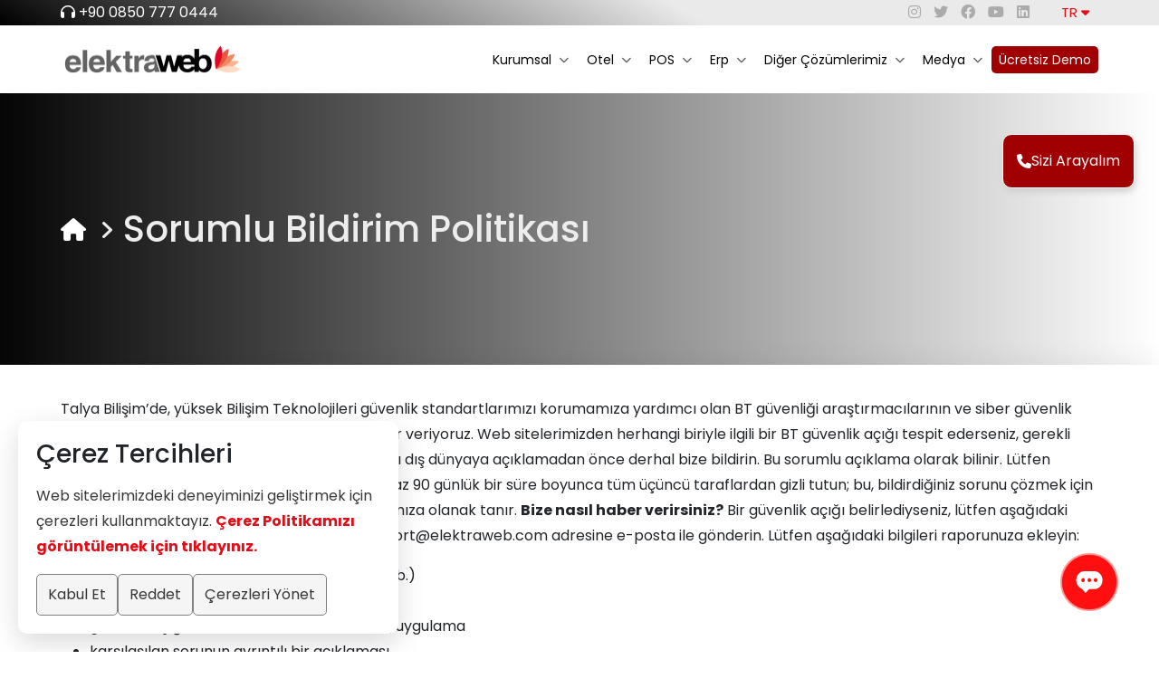

--- FILE ---
content_type: text/html
request_url: https://www.elektraweb.com/sorumlu-bildirim-politikasi/
body_size: 14674
content:
<!doctype html>
<html lang="tr" style="--primary:; --secondary:; --accent:; ">
<meta http-equiv="content-type" content="text/html;charset=utf-8" />

<head>
    <meta charset="utf-8">
    <meta name="viewport" content="width=device-width, initial-scale=1.0, maximum-scale=5.0, minimum-scale=1.0">
    <meta http-equiv="X-UA-Compatible" content="IE=EmulateIE9">
    <title>Sorumlu Bildirim Politikası - Elektraweb </title>
    <link rel="icon" type="image/png" href="https://www.elektraweb.com/wp-content/uploads/2019/06/favicon.ico">
    <meta name="description" content="Talya Bilişim A.Ş.'nin markası Elektraweb'e ait web sitesinin sorumlu bildirim politikasına bu sayfadan ulaşabilirsiniz" />
    <meta name="keywords" content="">
    <meta name="robots" content="INDEX,FOLLOW" />
    <link rel="canonical" href="https://www.elektraweb.com/tr" />
    <meta name="twitter:title" content="Sorumlu Bildirim Politikası" />
    <meta name="twitter:description" content="Talya Bilişim A.Ş.'nin markası Elektraweb'e ait web sitesinin sorumlu bildirim politikasına bu sayfadan ulaşabilirsiniz" />
    <meta name="twitter:image:src" content="" />
    <meta property="og:title" content="Sorumlu Bildirim Politikası" />
    <meta property="og:url" content="index.html" />
    <meta property="og:image" content="" />
    <meta property="og:description" content="Talya Bilişim A.Ş.'nin markası Elektraweb'e ait web sitesinin sorumlu bildirim politikasına bu sayfadan ulaşabilirsiniz" />
    <meta itemprop="name" content="Sorumlu Bildirim Politikası" />
    <meta itemprop="description" content="Talya Bilişim A.Ş.'nin markası Elektraweb'e ait web sitesinin sorumlu bildirim politikasına bu sayfadan ulaşabilirsiniz" />
    <meta itemprop="image" content="" />
    <meta name="robots" content="ALL" />
    <meta property="fb:pages" content="" />
    <meta name="author" content="" />
    <meta name="rating" content="" />
    <meta name="copyright" content="" />
    <script src="/assets/js/jquery-3.5.1.min.js"></script>
    <script src="/assets/js/jquery.validate.min.js"></script>
    <link rel="stylesheet" type="text/css" href="/assets/css/jquery.fancybox.min.css">
    <link rel="stylesheet" href="/assets/css/bootstrap.min.css" integrity="sha512-jnSuA4Ss2PkkikSOLtYs8BlYIeeIK1h99ty4YfvRPAlzr377vr3CXDb7sb7eEEBYjDtcYj+AjBH3FLv5uSJuXg==" crossorigin="anonymous" referrerpolicy="no-referrer" />
    <link rel="stylesheet" href="/assets/css/app.css?v=1766658899">
    <link rel="stylesheet" href="/assets/css/hoteliconpack.css">
    <link rel="stylesheet" href="https://cdnjs.cloudflare.com/ajax/libs/font-awesome/6.2.1/css/all.min.css" integrity="sha512-MV7K8+y+gLIBoVD59lQIYicR65iaqukzvf/nwasF0nqhPay5w/9lJmVM2hMDcnK1OnMGCdVK+iQrJ7lzPJQd1w==" crossorigin="anonymous" referrerpolicy="no-referrer" />
    <link rel="stylesheet" type="text/css" href="/assets/fonts/elektrawebicons/style.css">

            <link rel="preconnect" href="https://fonts.googleapis.com">
        <link rel="preconnect" href="https://fonts.gstatic.com" crossorigin>
        <style id="" media="all">/* devanagari */
@font-face {
  font-family: 'Poppins';
  font-style: normal;
  font-weight: 300;
  font-display: swap;
  src: url(/fonts.gstatic.com/s/poppins/v24/pxiByp8kv8JHgFVrLDz8Z11lFd2JQEl8qw.woff2) format('woff2');
  unicode-range: U+0900-097F, U+1CD0-1CF9, U+200C-200D, U+20A8, U+20B9, U+20F0, U+25CC, U+A830-A839, U+A8E0-A8FF, U+11B00-11B09;
}
/* latin-ext */
@font-face {
  font-family: 'Poppins';
  font-style: normal;
  font-weight: 300;
  font-display: swap;
  src: url(/fonts.gstatic.com/s/poppins/v24/pxiByp8kv8JHgFVrLDz8Z1JlFd2JQEl8qw.woff2) format('woff2');
  unicode-range: U+0100-02BA, U+02BD-02C5, U+02C7-02CC, U+02CE-02D7, U+02DD-02FF, U+0304, U+0308, U+0329, U+1D00-1DBF, U+1E00-1E9F, U+1EF2-1EFF, U+2020, U+20A0-20AB, U+20AD-20C0, U+2113, U+2C60-2C7F, U+A720-A7FF;
}
/* latin */
@font-face {
  font-family: 'Poppins';
  font-style: normal;
  font-weight: 300;
  font-display: swap;
  src: url(/fonts.gstatic.com/s/poppins/v24/pxiByp8kv8JHgFVrLDz8Z1xlFd2JQEk.woff2) format('woff2');
  unicode-range: U+0000-00FF, U+0131, U+0152-0153, U+02BB-02BC, U+02C6, U+02DA, U+02DC, U+0304, U+0308, U+0329, U+2000-206F, U+20AC, U+2122, U+2191, U+2193, U+2212, U+2215, U+FEFF, U+FFFD;
}
/* devanagari */
@font-face {
  font-family: 'Poppins';
  font-style: normal;
  font-weight: 400;
  font-display: swap;
  src: url(/fonts.gstatic.com/s/poppins/v24/pxiEyp8kv8JHgFVrJJbecnFHGPezSQ.woff2) format('woff2');
  unicode-range: U+0900-097F, U+1CD0-1CF9, U+200C-200D, U+20A8, U+20B9, U+20F0, U+25CC, U+A830-A839, U+A8E0-A8FF, U+11B00-11B09;
}
/* latin-ext */
@font-face {
  font-family: 'Poppins';
  font-style: normal;
  font-weight: 400;
  font-display: swap;
  src: url(/fonts.gstatic.com/s/poppins/v24/pxiEyp8kv8JHgFVrJJnecnFHGPezSQ.woff2) format('woff2');
  unicode-range: U+0100-02BA, U+02BD-02C5, U+02C7-02CC, U+02CE-02D7, U+02DD-02FF, U+0304, U+0308, U+0329, U+1D00-1DBF, U+1E00-1E9F, U+1EF2-1EFF, U+2020, U+20A0-20AB, U+20AD-20C0, U+2113, U+2C60-2C7F, U+A720-A7FF;
}
/* latin */
@font-face {
  font-family: 'Poppins';
  font-style: normal;
  font-weight: 400;
  font-display: swap;
  src: url(/fonts.gstatic.com/s/poppins/v24/pxiEyp8kv8JHgFVrJJfecnFHGPc.woff2) format('woff2');
  unicode-range: U+0000-00FF, U+0131, U+0152-0153, U+02BB-02BC, U+02C6, U+02DA, U+02DC, U+0304, U+0308, U+0329, U+2000-206F, U+20AC, U+2122, U+2191, U+2193, U+2212, U+2215, U+FEFF, U+FFFD;
}
/* devanagari */
@font-face {
  font-family: 'Poppins';
  font-style: normal;
  font-weight: 500;
  font-display: swap;
  src: url(/fonts.gstatic.com/s/poppins/v24/pxiByp8kv8JHgFVrLGT9Z11lFd2JQEl8qw.woff2) format('woff2');
  unicode-range: U+0900-097F, U+1CD0-1CF9, U+200C-200D, U+20A8, U+20B9, U+20F0, U+25CC, U+A830-A839, U+A8E0-A8FF, U+11B00-11B09;
}
/* latin-ext */
@font-face {
  font-family: 'Poppins';
  font-style: normal;
  font-weight: 500;
  font-display: swap;
  src: url(/fonts.gstatic.com/s/poppins/v24/pxiByp8kv8JHgFVrLGT9Z1JlFd2JQEl8qw.woff2) format('woff2');
  unicode-range: U+0100-02BA, U+02BD-02C5, U+02C7-02CC, U+02CE-02D7, U+02DD-02FF, U+0304, U+0308, U+0329, U+1D00-1DBF, U+1E00-1E9F, U+1EF2-1EFF, U+2020, U+20A0-20AB, U+20AD-20C0, U+2113, U+2C60-2C7F, U+A720-A7FF;
}
/* latin */
@font-face {
  font-family: 'Poppins';
  font-style: normal;
  font-weight: 500;
  font-display: swap;
  src: url(/fonts.gstatic.com/s/poppins/v24/pxiByp8kv8JHgFVrLGT9Z1xlFd2JQEk.woff2) format('woff2');
  unicode-range: U+0000-00FF, U+0131, U+0152-0153, U+02BB-02BC, U+02C6, U+02DA, U+02DC, U+0304, U+0308, U+0329, U+2000-206F, U+20AC, U+2122, U+2191, U+2193, U+2212, U+2215, U+FEFF, U+FFFD;
}
/* devanagari */
@font-face {
  font-family: 'Poppins';
  font-style: normal;
  font-weight: 700;
  font-display: swap;
  src: url(/fonts.gstatic.com/s/poppins/v24/pxiByp8kv8JHgFVrLCz7Z11lFd2JQEl8qw.woff2) format('woff2');
  unicode-range: U+0900-097F, U+1CD0-1CF9, U+200C-200D, U+20A8, U+20B9, U+20F0, U+25CC, U+A830-A839, U+A8E0-A8FF, U+11B00-11B09;
}
/* latin-ext */
@font-face {
  font-family: 'Poppins';
  font-style: normal;
  font-weight: 700;
  font-display: swap;
  src: url(/fonts.gstatic.com/s/poppins/v24/pxiByp8kv8JHgFVrLCz7Z1JlFd2JQEl8qw.woff2) format('woff2');
  unicode-range: U+0100-02BA, U+02BD-02C5, U+02C7-02CC, U+02CE-02D7, U+02DD-02FF, U+0304, U+0308, U+0329, U+1D00-1DBF, U+1E00-1E9F, U+1EF2-1EFF, U+2020, U+20A0-20AB, U+20AD-20C0, U+2113, U+2C60-2C7F, U+A720-A7FF;
}
/* latin */
@font-face {
  font-family: 'Poppins';
  font-style: normal;
  font-weight: 700;
  font-display: swap;
  src: url(/fonts.gstatic.com/s/poppins/v24/pxiByp8kv8JHgFVrLCz7Z1xlFd2JQEk.woff2) format('woff2');
  unicode-range: U+0000-00FF, U+0131, U+0152-0153, U+02BB-02BC, U+02C6, U+02DA, U+02DC, U+0304, U+0308, U+0329, U+2000-206F, U+20AC, U+2122, U+2191, U+2193, U+2212, U+2215, U+FEFF, U+FFFD;
}
</style>
        <style>
            body {
                font-family: 'Poppins', sans-serif !important;
            }
        </style>


    

    <style id="customCss">.cookie-actions button {
    border: 1px solid grey !important;
    border-radius: 5px !important;
    background-color: #f5f5f5 !important;
    color: #000000c7 !important;
}
.cli-bar-message {
    color: #000000c7 !important;
}</style></head>
<script>
    var langparam = "tr";
</script>

<body>



    <div class="mobileHeader">
        <div class="firstbar">
            <a href="/"><img loading="lazy" src="https://www.elektraweb.com/wp-content/uploads/2020/01/elektraweblogo.png"
                    width="200"
                    height="40" class="logo-img"
                    alt="Elektraweb" /></a>


            <div class="firstIn">
                <a href="https://app.elektraweb.com" target="_blank" class="elektraButton">Giriş Yap</a>

                <div class="langBar">
                    <div class="langArea"><span class="currentLang"> TR <i class="fa fa-caret-down"></i></span>
                        <ul class="langbar" style="display:none;">
                            <li><a href="/tr/sorumlu-bildirim-politikasi">Türkçe</a></li><li><a href="/en/responsible-disclosure">English</a></li><li><a href="/ru/responsible-disclosure-ru">Russian</a></li><li><a href="/fr">French</a></li><li><a href="/de">German</a></li><li><a href="/ar">Arabic</a></li>                        </ul>
                    </div>
                </div>
            </div>
        </div>

        <div class="secondbar">
            <div class="callArea"><i class="fa  fa-headphones"></i> <a href="tel:+90 0850 777 0444">+90 0850 777 0444</a></div>

            <i id="openMenu" class="fa fa-bars"></i>
            <div class="collapse navbar-collapse" id="openMenuCon">
                <div class="mobileLogo ">
                    <a class="navbar-brand" href="/"
                        style="margin-top: 45px;display: flex;justify-content: center;">
                        <img loading="lazy"
                            src="https://www.elektraweb.com/wp-content/uploads/2020/01/weblogo2-white.png"
                            width="200"
                            height="40" class="logo-img"
                            alt="Elektraweb" />
                    </a>
                </div>
                <ul class="ourmenu">
                                <li>
                <div class="mainLi haschildren">
                    <a data-hover="" href="#" onclick="handleClick(event)">
                        Kurumsal                                                    <i class="fas fa-chevron-down"></i>
                                            </a>
                </div>

                                    <ul class='children'>
                                                    <li>
                                <a href="/hakkimizda">Hakkımızda
                                    
                                </a>

                                                            </li>
                                                    <li>
                                <a href="/contact">İletişim
                                    
                                </a>

                                                            </li>
                                                    <li>
                                <a href="/ekibimiz">Ekibimiz
                                    
                                </a>

                                                            </li>
                                                    <li>
                                <a href="https://www.elektraweb.com/elektraweb-fiyat-listesi/#offerapp">Fiyat Teklifi
                                    
                                </a>

                                                            </li>
                                                    <li>
                                <a href="https://www.elektraweb.com/destek/">Destek
                                    
                                </a>

                                                            </li>
                                                    <li>
                                <a href="https://www.elektraweb.com/elektraweb-gorusler/">Müşteri Görüşleri
                                    
                                </a>

                                                            </li>
                                                    <li>
                                <a href="https://www.elektraweb.com/referanslar/">Referanslar
                                    
                                </a>

                                                            </li>
                                                    <li>
                                <a href="/is-ortaklarimiz">İş Ortaklarımız
                                    
                                </a>

                                                            </li>
                                                    <li>
                                <a href="/satis-ortagimiz-olun">Satış Ortağımız Olun
                                                                            <i class="fas fa-chevron-right"></i>
                                    
                                </a>

                                                                    <ul class='children'>
                                                                                    <li><a href="/partnerlerimiz">Partnerlerimiz</a></li>
                                                                            </ul>
                                                            </li>
                                                    <li>
                                <a href="https://www.elektraweb.com/market-place">Modül Mağazası
                                    
                                </a>

                                                            </li>
                                                    <li>
                                <a href="/banka-hesaplarimiz">Banka Hesaplarımız
                                    
                                </a>

                                                            </li>
                                                    <li>
                                <a href="/kariyer">Kariyer
                                    
                                </a>

                                                            </li>
                                                    <li>
                                <a href="/donanim-konfigurasyonlari">Donanım Konfigürasyonları
                                    
                                </a>

                                                            </li>
                                                    <li>
                                <a href="/elektraweb-sunucu-sistemi-onerileri">Elektraweb Sunucu Sistemi Önerileri
                                    
                                </a>

                                                            </li>
                                                    <li>
                                <a href="/sorumlu-bildirim-politikasi">Sorumlu Bildirim Politikası
                                    
                                </a>

                                                            </li>
                                                    <li>
                                <a href="">KVKK
                                                                            <i class="fas fa-chevron-right"></i>
                                    
                                </a>

                                                                    <ul class='children'>
                                                                                    <li><a href="/gizlilik-politikasi">Gizlilik Politikası</a></li>
                                                                                    <li><a href="/aydinlatma-metni">Aydınlatma Metni</a></li>
                                                                                    <li><a href="/kvkk">Çağrı Merkezi Aydınlatma Metni</a></li>
                                                                                    <li><a href="/dijital-servisler-aydinlatma-metni">Dijital Servisler Aydınlatma Metni</a></li>
                                                                                    <li><a href="/kameralar-icin-aydinlat-metni">Kameralar İçin Aydınlat Metni</a></li>
                                                                                    <li><a href="/kisisel-basvuru-aydinlatma-metni">Kişisel Başvuru Aydınlatma Metni</a></li>
                                                                                    <li><a href="https://www.elektraweb.com/wp-content/uploads/2020/11/kisisel-veri-basvuru-formu.pdf">Kişisel Başvuru Formu</a></li>
                                                                                    <li><a href="https://www.elektraweb.com/wp-content/uploads/2023/03/bgys.pdf">BGYS Politikamız</a></li>
                                                                            </ul>
                                                            </li>
                                                    <li>
                                <a href="/elektraweb-guvenlik-raporlari">ElektraWeb Güvenlik Raporları
                                    
                                </a>

                                                            </li>
                                                    <li>
                                <a href="https://www.elektraweb.com/wp-content/uploads/2023/04/SLA-Elektraweb-Tr.pdf">ElektraWeb Hizmet Seviyesi Anlaşması
                                    
                                </a>

                                                            </li>
                                                    <li>
                                <a href="https://pos.bakiyem.com/ElektraWeb/">Sanal Pos Başvurusu
                                    
                                </a>

                                                            </li>
                                            </ul>
                            </li>
                <li>
                <div class="mainLi haschildren">
                    <a data-hover="" href="#" onclick="handleClick(event)">
                        Otel                                                    <i class="fas fa-chevron-down"></i>
                                            </a>
                </div>

                                    <ul class='children'>
                                                    <li>
                                <a href="/on-buro">Ön Büro Modülü
                                    
                                </a>

                                                            </li>
                                                    <li>
                                <a href="/online-rezervasyon-motoru">Online Rezervasyon Motoru
                                    
                                </a>

                                                            </li>
                                                    <li>
                                <a href="/kanal-yonetimi">Kanal Yönetimi
                                    
                                </a>

                                                            </li>
                                                    <li>
                                <a href="/satis-projeleri-ve-banket-yonetimi">Satış ve Banket Yönetimi
                                    
                                </a>

                                                            </li>
                                                    <li>
                                <a href="/acente-bonus">Acente Bonus
                                    
                                </a>

                                                            </li>
                                                    <li>
                                <a href="/tur-operatoru-entegrasyonu">Tur Operatörü Entegrasyonu
                                    
                                </a>

                                                            </li>
                                                    <li>
                                <a href="/kimlikokur-kimlik-ve-pasaport-okuma">Kimlikokur Kimlik ve Pasaport Okuma
                                    
                                </a>

                                                            </li>
                                                    <li>
                                <a href="/hotspot-internet-guvenlik-ve-loglama-sistemi">Hotspot ve Loglama Sistemi
                                    
                                </a>

                                                            </li>
                                                    <li>
                                <a href="/cagri-merkezi-programi">Çağrı Merkezi Programı
                                    
                                </a>

                                                            </li>
                                                    <li>
                                <a href="/mobil-kimlik-okur-ve-check-in">Mobil Kimlik Okur ve Check-in
                                    
                                </a>

                                                            </li>
                                                    <li>
                                <a href="/check-in-kiosk">Check-in Kiosk
                                    
                                </a>

                                                            </li>
                                                    <li>
                                <a href="/fiyat-yonetimi">Dinamik Fiyatlandırma
                                    
                                </a>

                                                            </li>
                                                    <li>
                                <a href="/elektraweb-sadakat-ve-crm-yonetimi">Sadakat ve CRM Yönetimi
                                    
                                </a>

                                                            </li>
                                                    <li>
                                <a href="/akilli-sohbet">Akıllı Sohbet
                                    
                                </a>

                                                            </li>
                                                    <li>
                                <a href="/itibar-yonetimi">İtibar Yönetimi
                                    
                                </a>

                                                            </li>
                                                    <li>
                                <a href="/web-sitesi-tasarimi">Web Sitesi Tasarımı
                                    
                                </a>

                                                            </li>
                                                    <li>
                                <a href="/misafir-uygulamasi">Misafir Uygulaması
                                    
                                </a>

                                                            </li>
                                                    <li>
                                <a href="/devremulk-ve-devre-tatil-yonetimi">Devremülk ve Devre Tatil Yönetimi
                                    
                                </a>

                                                            </li>
                                                    <li>
                                <a href="/whatsapp-api">WhatsApp API​
                                    
                                </a>

                                                            </li>
                                                    <li>
                                <a href="/karbon-ayak-izi-sifirlama-modulu">Karbon Dengeleme
                                    
                                </a>

                                                            </li>
                                            </ul>
                            </li>
                <li>
                <div class="mainLi haschildren">
                    <a data-hover="Restoran Programı" href="#" onclick="handleClick(event)">
                        POS                                                    <i class="fas fa-chevron-down"></i>
                                            </a>
                </div>

                                    <ul class='children'>
                                                    <li>
                                <a href="/restoran-pos-yonetim-programi">Restoran POS Yönetim Programı
                                    
                                </a>

                                                            </li>
                                                    <li>
                                <a href="/restoran-online-rezervasyon-sistemi">Restoran Online Rezervasyon Sistemi
                                    
                                </a>

                                                            </li>
                                                    <li>
                                <a href="/web-sitesi-tasarimi">Web Sitesi Tasarımı
                                    
                                </a>

                                                            </li>
                                                    <li>
                                <a href="/akilli-dijital-menu">Akıllı Dijital Menü
                                    
                                </a>

                                                            </li>
                                                    <li>
                                <a href="/spa-ve-spor-salonu-yonetimi">SPA ve Spor Salonu Yönetimi
                                    
                                </a>

                                                            </li>
                                            </ul>
                            </li>
                <li>
                <div class="mainLi haschildren">
                    <a data-hover="Erp Programı" href="#" onclick="handleClick(event)">
                        Erp                                                    <i class="fas fa-chevron-down"></i>
                                            </a>
                </div>

                                    <ul class='children'>
                                                    <li>
                                <a href="/muhasebe-yonetimi">Muhasebe Yönetimi
                                    
                                </a>

                                                            </li>
                                                    <li>
                                <a href="/e-fatura-e-arsiv-e-irsaliye">e-Fatura, e-Arşiv, e-İrsaliye
                                    
                                </a>

                                                            </li>
                                                    <li>
                                <a href="/stok-takip-programi">Stok Takip Programı
                                    
                                </a>

                                                            </li>
                                                    <li>
                                <a href="/demirbas-ve-amortisman-yonetimi">Demirbaş  Yönetimi
                                    
                                </a>

                                                            </li>
                                                    <li>
                                <a href="/uretim-recetelendirme-ve-maliyet-analizi">Üretim ve Maliyet
                                    
                                </a>

                                                            </li>
                                                    <li>
                                <a href="/web-sitesi-tasarimi">Web Sitesi Tasarımı
                                    
                                </a>

                                                            </li>
                                                    <li>
                                <a href="/satin-alma-yonetimi">Satın Alma Programı
                                    
                                </a>

                                                            </li>
                                                    <li>
                                <a href="/banka-entegrasyonlari">Banka Entegrasyonları
                                    
                                </a>

                                                            </li>
                                                    <li>
                                <a href="/personel-ve-bordro-yonetimi">Personel ve Bordro Yönetimi
                                    
                                </a>

                                                            </li>
                                                    <li>
                                <a href="/sirketim-ik-mobil-uygulama">Şirketim İk Mobil Uygulaması
                                    
                                </a>

                                                            </li>
                                                    <li>
                                <a href="/kalite-ve-dokuman-yonetim-sistemi">Kalite ve Doküman Yönetim Sistemi
                                    
                                </a>

                                                            </li>
                                            </ul>
                            </li>
                <li>
                <div class="mainLi haschildren">
                    <a data-hover="Diğer Çözümlerimiz" href="#" onclick="handleClick(event)">
                        Diğer Çözümlerimiz                                                    <i class="fas fa-chevron-down"></i>
                                            </a>
                </div>

                                    <ul class='children'>
                                                    <li>
                                <a href="/web-sitesi-tasarimi">Web Sitesi Tasarımı
                                    
                                </a>

                                                            </li>
                                                    <li>
                                <a href="/viofun">Viofun
                                    
                                </a>

                                                            </li>
                                                    <li>
                                <a href="/elektraweb-mini">Elektraweb MİNİ
                                    
                                </a>

                                                            </li>
                                                    <li>
                                <a href="/yapay-zeka-destekli-otel-yonetimi">Yapay Zeka Destekli Otel Yönetimi
                                    
                                </a>

                                                            </li>
                                                    <li>
                                <a href="/otel-satis-portali">Otel Satış Portalı
                                    
                                </a>

                                                            </li>
                                                    <li>
                                <a href="/park-otomasyon-cozumleri">Park Otomasyon Çözümleri
                                    
                                </a>

                                                            </li>
                                                    <li>
                                <a href="/sistem-entegrasyonlari">Sistem Entegrasyonları
                                    
                                </a>

                                                            </li>
                                                    <li>
                                <a href="/fuar-ve-sempozyum-dijital-kayit-sistemi">Fuar Kongre ve Seminer Dijital Kayıt Sistemi
                                    
                                </a>

                                                            </li>
                                                    <li>
                                <a href="/devremulk-ve-devre-tatil-yonetimi">Devremülk ve Devre Tatil Yönetimi
                                    
                                </a>

                                                            </li>
                                                    <li>
                                <a href="/yurt-yonetim-programi">Yurt Yönetim Programı
                                    
                                </a>

                                                            </li>
                                                    <li>
                                <a href="/marina-yonetim-sistemi">Marina Yönetim Sistemi
                                    
                                </a>

                                                            </li>
                                                    <li>
                                <a href="/tedarik-portali">Tedarik Portalı
                                    
                                </a>

                                                            </li>
                                                    <li>
                                <a href="/banka-entegrasyonlari">Banka Entegrasyonları
                                    
                                </a>

                                                            </li>
                                                    <li>
                                <a href="/premium-sunucu-hizmeti">Premium Sunucu Hizmeti
                                    
                                </a>

                                                            </li>
                                                    <li>
                                <a href="/google-yedekleme">Google Yedekleme
                                    
                                </a>

                                                            </li>
                                                    <li>
                                <a href="/elektraweb-lite">Elektraweb Lite
                                    
                                </a>

                                                            </li>
                                            </ul>
                            </li>
                <li>
                <div class="mainLi haschildren">
                    <a data-hover="Medya" href="#" onclick="handleClick(event)">
                        Medya                                                    <i class="fas fa-chevron-down"></i>
                                            </a>
                </div>

                                    <ul class='children'>
                                                    <li>
                                <a href="/elektraweb-ogren">Elektraweb Öğren
                                    
                                </a>

                                                            </li>
                                                    <li>
                                <a href="/elektraweb-kisa-bilgiler">ElektraWeb Kısa Bilgiler
                                    
                                </a>

                                                            </li>
                                                    <li>
                                <a href="">ElektraWeb Ön Büro Kitabı
                                    
                                </a>

                                                            </li>
                                                    <li>
                                <a href="https://www.udemy.com/course/elektraweb/">Udemy
                                    
                                </a>

                                                            </li>
                                                    <li>
                                <a href="/haberler">Haberler
                                    
                                </a>

                                                            </li>
                                                    <li>
                                <a href="/basin-elektraweb">Basında Biz
                                    
                                </a>

                                                            </li>
                                                    <li>
                                <a href="/blog">Blog
                                    
                                </a>

                                                            </li>
                                                    <li>
                                <a href="https://www.elektraweb.com/course/">Videolar
                                    
                                </a>

                                                            </li>
                                                    <li>
                                <a href="/brosurler">Broşürler
                                    
                                </a>

                                                            </li>
                                                    <li>
                                <a href="/sunumlar">Sunumlar
                                    
                                </a>

                                                            </li>
                                                    <li>
                                <a href="https://www.elektraweb.com/demo-form">Demo Talep Formu
                                    
                                </a>

                                                            </li>
                                                    <li>
                                <a href="/logolarimiz">Logolarımız
                                    
                                </a>

                                                            </li>
                                            </ul>
                            </li>
                        <div onclick="callPopup();" class="elektraButton demoButton">
                        Ücretsiz Demo</div>
                </ul>
            </div>
        </div>
    </div>



    <header class="hideMobile">
        <div onclick="callPopup();" class="elektraButton freedomo">Ücretsiz Demo</div>
        <div class="topBar">
            <div class="socialsBar mobile">
                        <a href="https://www.instagram.com/elektraweb/" aria-label="instagram" title="social" target="_blank"><i class="fa-brands fa-instagram"></i></a>
            <a href="https://x.com/elektrawebPMS/" aria-label="twitter" title="social" target="_blank"><i class="fa-brands fa-twitter"></i></a>
            <a href="https://www.facebook.com/elektrawebhotelmanagement" aria-label="facebook" title="social" target="_blank"><i class="fa-brands fa-facebook"></i></a>
            <a href="https://www.youtube.com/c/ElektraWebOtelY%C3%B6netimSistemi" aria-label="youtube" title="social" target="_blank"><i class="fa-brands fa-youtube"></i></a>
            <a href="https://www.linkedin.com/in/elektraweb/" aria-label="linkedin" title="social" target="_blank"><i class="fa-brands fa-linkedin"></i></a>
                </div>
            <div class="container">
                <div class="tops">
                    <div class="callArea"><i class="fa  fa-headphones"></i> <a href="tel:+90 0850 777 0444">+90 0850 777 0444</a></div>
                    <div class="rightBar">
                        <div class="socialsBar web">
                                    <a href="https://www.instagram.com/elektraweb/" aria-label="instagram" title="social" target="_blank"><i class="fa-brands fa-instagram"></i></a>
            <a href="https://x.com/elektrawebPMS/" aria-label="twitter" title="social" target="_blank"><i class="fa-brands fa-twitter"></i></a>
            <a href="https://www.facebook.com/elektrawebhotelmanagement" aria-label="facebook" title="social" target="_blank"><i class="fa-brands fa-facebook"></i></a>
            <a href="https://www.youtube.com/c/ElektraWebOtelY%C3%B6netimSistemi" aria-label="youtube" title="social" target="_blank"><i class="fa-brands fa-youtube"></i></a>
            <a href="https://www.linkedin.com/in/elektraweb/" aria-label="linkedin" title="social" target="_blank"><i class="fa-brands fa-linkedin"></i></a>
                            </div>
                        <div class="langBar">
                            <div class="langArea"><span class="currentLang"> TR <i class="fa fa-caret-down"></i></span>
                                <ul class="langbar" style="display:none;">
                                    <li><a href="/tr/sorumlu-bildirim-politikasi">Türkçe</a></li><li><a href="/en/responsible-disclosure">English</a></li><li><a href="/ru/responsible-disclosure-ru">Russian</a></li><li><a href="/fr">French</a></li><li><a href="/de">German</a></li><li><a href="/ar">Arabic</a></li>                                </ul>
                            </div>
                        </div>
                    </div>
                </div>
            </div>
        </div>
        <div class="menuBar">
            <div class="container">
                <div class="bottomBar">
                    <div class="logo">
                        <a class="flag-tr" href="/">

                            <img loading="lazy" src="https://www.elektraweb.com/wp-content/uploads/2020/01/elektraweblogo.png" width="200" height="40" class="logo-img" alt="Web Tabanlı, Bulutta Çalışan En Kapsamlı Otel Programı Elektraweb" />
                        </a>
                    </div>
                    <i id="openMenu" class="fa fa-bars"></i>
                    <div class="navbar-collapse collapse" id="openMenuCon">
                        <div class="mobileLogo">
                            <a class="navbar-brand" href="https://www.elektraweb.com/" style="margin-top: 45px;display: flex;justify-content: center;">
                                <img data-lazyloaded="1" src="[data-uri]" loading="lazy" data-src="https://www.elektraweb.com/wp-content/uploads/2020/01/weblogo2-white.png" width="200" height="40" class="logo-img" alt="Web Tabanlı, Bulutta Çalışan En Kapsamlı Otel Programı Elektraweb"><noscript><img loading="lazy" src="https://www.elektraweb.com/wp-content/uploads/2020/01/weblogo2-white.png"
                                        width="200"
                                        height="40"
                                        class="logo-img" alt="Web Tabanlı, Bulutta Çalışan En Kapsamlı Otel Programı Elektraweb" /></noscript>
                            </a>
                        </div>

                        <i id="openMenu" class="fa fa-times"></i>
                        <ul class="ourmenu">
                                        <li>
                <div class="mainLi haschildren">
                    <a data-hover="" href="#" onclick="handleClick(event)">
                        Kurumsal                                                    <i class="fas fa-chevron-down"></i>
                                            </a>
                </div>

                                    <ul class='children'>
                                                    <li>
                                <a href="/hakkimizda">Hakkımızda
                                    
                                </a>

                                                            </li>
                                                    <li>
                                <a href="/contact">İletişim
                                    
                                </a>

                                                            </li>
                                                    <li>
                                <a href="/ekibimiz">Ekibimiz
                                    
                                </a>

                                                            </li>
                                                    <li>
                                <a href="https://www.elektraweb.com/elektraweb-fiyat-listesi/#offerapp">Fiyat Teklifi
                                    
                                </a>

                                                            </li>
                                                    <li>
                                <a href="https://www.elektraweb.com/destek/">Destek
                                    
                                </a>

                                                            </li>
                                                    <li>
                                <a href="https://www.elektraweb.com/elektraweb-gorusler/">Müşteri Görüşleri
                                    
                                </a>

                                                            </li>
                                                    <li>
                                <a href="https://www.elektraweb.com/referanslar/">Referanslar
                                    
                                </a>

                                                            </li>
                                                    <li>
                                <a href="/is-ortaklarimiz">İş Ortaklarımız
                                    
                                </a>

                                                            </li>
                                                    <li>
                                <a href="/satis-ortagimiz-olun">Satış Ortağımız Olun
                                                                            <i class="fas fa-chevron-right"></i>
                                    
                                </a>

                                                                    <ul class='children'>
                                                                                    <li><a href="/partnerlerimiz">Partnerlerimiz</a></li>
                                                                            </ul>
                                                            </li>
                                                    <li>
                                <a href="https://www.elektraweb.com/market-place">Modül Mağazası
                                    
                                </a>

                                                            </li>
                                                    <li>
                                <a href="/banka-hesaplarimiz">Banka Hesaplarımız
                                    
                                </a>

                                                            </li>
                                                    <li>
                                <a href="/kariyer">Kariyer
                                    
                                </a>

                                                            </li>
                                                    <li>
                                <a href="/donanim-konfigurasyonlari">Donanım Konfigürasyonları
                                    
                                </a>

                                                            </li>
                                                    <li>
                                <a href="/elektraweb-sunucu-sistemi-onerileri">Elektraweb Sunucu Sistemi Önerileri
                                    
                                </a>

                                                            </li>
                                                    <li>
                                <a href="/sorumlu-bildirim-politikasi">Sorumlu Bildirim Politikası
                                    
                                </a>

                                                            </li>
                                                    <li>
                                <a href="">KVKK
                                                                            <i class="fas fa-chevron-right"></i>
                                    
                                </a>

                                                                    <ul class='children'>
                                                                                    <li><a href="/gizlilik-politikasi">Gizlilik Politikası</a></li>
                                                                                    <li><a href="/aydinlatma-metni">Aydınlatma Metni</a></li>
                                                                                    <li><a href="/kvkk">Çağrı Merkezi Aydınlatma Metni</a></li>
                                                                                    <li><a href="/dijital-servisler-aydinlatma-metni">Dijital Servisler Aydınlatma Metni</a></li>
                                                                                    <li><a href="/kameralar-icin-aydinlat-metni">Kameralar İçin Aydınlat Metni</a></li>
                                                                                    <li><a href="/kisisel-basvuru-aydinlatma-metni">Kişisel Başvuru Aydınlatma Metni</a></li>
                                                                                    <li><a href="https://www.elektraweb.com/wp-content/uploads/2020/11/kisisel-veri-basvuru-formu.pdf">Kişisel Başvuru Formu</a></li>
                                                                                    <li><a href="https://www.elektraweb.com/wp-content/uploads/2023/03/bgys.pdf">BGYS Politikamız</a></li>
                                                                            </ul>
                                                            </li>
                                                    <li>
                                <a href="/elektraweb-guvenlik-raporlari">ElektraWeb Güvenlik Raporları
                                    
                                </a>

                                                            </li>
                                                    <li>
                                <a href="https://www.elektraweb.com/wp-content/uploads/2023/04/SLA-Elektraweb-Tr.pdf">ElektraWeb Hizmet Seviyesi Anlaşması
                                    
                                </a>

                                                            </li>
                                                    <li>
                                <a href="https://pos.bakiyem.com/ElektraWeb/">Sanal Pos Başvurusu
                                    
                                </a>

                                                            </li>
                                            </ul>
                            </li>
                <li>
                <div class="mainLi haschildren">
                    <a data-hover="" href="#" onclick="handleClick(event)">
                        Otel                                                    <i class="fas fa-chevron-down"></i>
                                            </a>
                </div>

                                    <ul class='children'>
                                                    <li>
                                <a href="/on-buro">Ön Büro Modülü
                                    
                                </a>

                                                            </li>
                                                    <li>
                                <a href="/online-rezervasyon-motoru">Online Rezervasyon Motoru
                                    
                                </a>

                                                            </li>
                                                    <li>
                                <a href="/kanal-yonetimi">Kanal Yönetimi
                                    
                                </a>

                                                            </li>
                                                    <li>
                                <a href="/satis-projeleri-ve-banket-yonetimi">Satış ve Banket Yönetimi
                                    
                                </a>

                                                            </li>
                                                    <li>
                                <a href="/acente-bonus">Acente Bonus
                                    
                                </a>

                                                            </li>
                                                    <li>
                                <a href="/tur-operatoru-entegrasyonu">Tur Operatörü Entegrasyonu
                                    
                                </a>

                                                            </li>
                                                    <li>
                                <a href="/kimlikokur-kimlik-ve-pasaport-okuma">Kimlikokur Kimlik ve Pasaport Okuma
                                    
                                </a>

                                                            </li>
                                                    <li>
                                <a href="/hotspot-internet-guvenlik-ve-loglama-sistemi">Hotspot ve Loglama Sistemi
                                    
                                </a>

                                                            </li>
                                                    <li>
                                <a href="/cagri-merkezi-programi">Çağrı Merkezi Programı
                                    
                                </a>

                                                            </li>
                                                    <li>
                                <a href="/mobil-kimlik-okur-ve-check-in">Mobil Kimlik Okur ve Check-in
                                    
                                </a>

                                                            </li>
                                                    <li>
                                <a href="/check-in-kiosk">Check-in Kiosk
                                    
                                </a>

                                                            </li>
                                                    <li>
                                <a href="/fiyat-yonetimi">Dinamik Fiyatlandırma
                                    
                                </a>

                                                            </li>
                                                    <li>
                                <a href="/elektraweb-sadakat-ve-crm-yonetimi">Sadakat ve CRM Yönetimi
                                    
                                </a>

                                                            </li>
                                                    <li>
                                <a href="/akilli-sohbet">Akıllı Sohbet
                                    
                                </a>

                                                            </li>
                                                    <li>
                                <a href="/itibar-yonetimi">İtibar Yönetimi
                                    
                                </a>

                                                            </li>
                                                    <li>
                                <a href="/web-sitesi-tasarimi">Web Sitesi Tasarımı
                                    
                                </a>

                                                            </li>
                                                    <li>
                                <a href="/misafir-uygulamasi">Misafir Uygulaması
                                    
                                </a>

                                                            </li>
                                                    <li>
                                <a href="/devremulk-ve-devre-tatil-yonetimi">Devremülk ve Devre Tatil Yönetimi
                                    
                                </a>

                                                            </li>
                                                    <li>
                                <a href="/whatsapp-api">WhatsApp API​
                                    
                                </a>

                                                            </li>
                                                    <li>
                                <a href="/karbon-ayak-izi-sifirlama-modulu">Karbon Dengeleme
                                    
                                </a>

                                                            </li>
                                            </ul>
                            </li>
                <li>
                <div class="mainLi haschildren">
                    <a data-hover="Restoran Programı" href="#" onclick="handleClick(event)">
                        POS                                                    <i class="fas fa-chevron-down"></i>
                                            </a>
                </div>

                                    <ul class='children'>
                                                    <li>
                                <a href="/restoran-pos-yonetim-programi">Restoran POS Yönetim Programı
                                    
                                </a>

                                                            </li>
                                                    <li>
                                <a href="/restoran-online-rezervasyon-sistemi">Restoran Online Rezervasyon Sistemi
                                    
                                </a>

                                                            </li>
                                                    <li>
                                <a href="/web-sitesi-tasarimi">Web Sitesi Tasarımı
                                    
                                </a>

                                                            </li>
                                                    <li>
                                <a href="/akilli-dijital-menu">Akıllı Dijital Menü
                                    
                                </a>

                                                            </li>
                                                    <li>
                                <a href="/spa-ve-spor-salonu-yonetimi">SPA ve Spor Salonu Yönetimi
                                    
                                </a>

                                                            </li>
                                            </ul>
                            </li>
                <li>
                <div class="mainLi haschildren">
                    <a data-hover="Erp Programı" href="#" onclick="handleClick(event)">
                        Erp                                                    <i class="fas fa-chevron-down"></i>
                                            </a>
                </div>

                                    <ul class='children'>
                                                    <li>
                                <a href="/muhasebe-yonetimi">Muhasebe Yönetimi
                                    
                                </a>

                                                            </li>
                                                    <li>
                                <a href="/e-fatura-e-arsiv-e-irsaliye">e-Fatura, e-Arşiv, e-İrsaliye
                                    
                                </a>

                                                            </li>
                                                    <li>
                                <a href="/stok-takip-programi">Stok Takip Programı
                                    
                                </a>

                                                            </li>
                                                    <li>
                                <a href="/demirbas-ve-amortisman-yonetimi">Demirbaş  Yönetimi
                                    
                                </a>

                                                            </li>
                                                    <li>
                                <a href="/uretim-recetelendirme-ve-maliyet-analizi">Üretim ve Maliyet
                                    
                                </a>

                                                            </li>
                                                    <li>
                                <a href="/web-sitesi-tasarimi">Web Sitesi Tasarımı
                                    
                                </a>

                                                            </li>
                                                    <li>
                                <a href="/satin-alma-yonetimi">Satın Alma Programı
                                    
                                </a>

                                                            </li>
                                                    <li>
                                <a href="/banka-entegrasyonlari">Banka Entegrasyonları
                                    
                                </a>

                                                            </li>
                                                    <li>
                                <a href="/personel-ve-bordro-yonetimi">Personel ve Bordro Yönetimi
                                    
                                </a>

                                                            </li>
                                                    <li>
                                <a href="/sirketim-ik-mobil-uygulama">Şirketim İk Mobil Uygulaması
                                    
                                </a>

                                                            </li>
                                                    <li>
                                <a href="/kalite-ve-dokuman-yonetim-sistemi">Kalite ve Doküman Yönetim Sistemi
                                    
                                </a>

                                                            </li>
                                            </ul>
                            </li>
                <li>
                <div class="mainLi haschildren">
                    <a data-hover="Diğer Çözümlerimiz" href="#" onclick="handleClick(event)">
                        Diğer Çözümlerimiz                                                    <i class="fas fa-chevron-down"></i>
                                            </a>
                </div>

                                    <ul class='children'>
                                                    <li>
                                <a href="/web-sitesi-tasarimi">Web Sitesi Tasarımı
                                    
                                </a>

                                                            </li>
                                                    <li>
                                <a href="/viofun">Viofun
                                    
                                </a>

                                                            </li>
                                                    <li>
                                <a href="/elektraweb-mini">Elektraweb MİNİ
                                    
                                </a>

                                                            </li>
                                                    <li>
                                <a href="/yapay-zeka-destekli-otel-yonetimi">Yapay Zeka Destekli Otel Yönetimi
                                    
                                </a>

                                                            </li>
                                                    <li>
                                <a href="/otel-satis-portali">Otel Satış Portalı
                                    
                                </a>

                                                            </li>
                                                    <li>
                                <a href="/park-otomasyon-cozumleri">Park Otomasyon Çözümleri
                                    
                                </a>

                                                            </li>
                                                    <li>
                                <a href="/sistem-entegrasyonlari">Sistem Entegrasyonları
                                    
                                </a>

                                                            </li>
                                                    <li>
                                <a href="/fuar-ve-sempozyum-dijital-kayit-sistemi">Fuar Kongre ve Seminer Dijital Kayıt Sistemi
                                    
                                </a>

                                                            </li>
                                                    <li>
                                <a href="/devremulk-ve-devre-tatil-yonetimi">Devremülk ve Devre Tatil Yönetimi
                                    
                                </a>

                                                            </li>
                                                    <li>
                                <a href="/yurt-yonetim-programi">Yurt Yönetim Programı
                                    
                                </a>

                                                            </li>
                                                    <li>
                                <a href="/marina-yonetim-sistemi">Marina Yönetim Sistemi
                                    
                                </a>

                                                            </li>
                                                    <li>
                                <a href="/tedarik-portali">Tedarik Portalı
                                    
                                </a>

                                                            </li>
                                                    <li>
                                <a href="/banka-entegrasyonlari">Banka Entegrasyonları
                                    
                                </a>

                                                            </li>
                                                    <li>
                                <a href="/premium-sunucu-hizmeti">Premium Sunucu Hizmeti
                                    
                                </a>

                                                            </li>
                                                    <li>
                                <a href="/google-yedekleme">Google Yedekleme
                                    
                                </a>

                                                            </li>
                                                    <li>
                                <a href="/elektraweb-lite">Elektraweb Lite
                                    
                                </a>

                                                            </li>
                                            </ul>
                            </li>
                <li>
                <div class="mainLi haschildren">
                    <a data-hover="Medya" href="#" onclick="handleClick(event)">
                        Medya                                                    <i class="fas fa-chevron-down"></i>
                                            </a>
                </div>

                                    <ul class='children'>
                                                    <li>
                                <a href="/elektraweb-ogren">Elektraweb Öğren
                                    
                                </a>

                                                            </li>
                                                    <li>
                                <a href="/elektraweb-kisa-bilgiler">ElektraWeb Kısa Bilgiler
                                    
                                </a>

                                                            </li>
                                                    <li>
                                <a href="">ElektraWeb Ön Büro Kitabı
                                    
                                </a>

                                                            </li>
                                                    <li>
                                <a href="https://www.udemy.com/course/elektraweb/">Udemy
                                    
                                </a>

                                                            </li>
                                                    <li>
                                <a href="/haberler">Haberler
                                    
                                </a>

                                                            </li>
                                                    <li>
                                <a href="/basin-elektraweb">Basında Biz
                                    
                                </a>

                                                            </li>
                                                    <li>
                                <a href="/blog">Blog
                                    
                                </a>

                                                            </li>
                                                    <li>
                                <a href="https://www.elektraweb.com/course/">Videolar
                                    
                                </a>

                                                            </li>
                                                    <li>
                                <a href="/brosurler">Broşürler
                                    
                                </a>

                                                            </li>
                                                    <li>
                                <a href="/sunumlar">Sunumlar
                                    
                                </a>

                                                            </li>
                                                    <li>
                                <a href="https://www.elektraweb.com/demo-form">Demo Talep Formu
                                    
                                </a>

                                                            </li>
                                                    <li>
                                <a href="/logolarimiz">Logolarımız
                                    
                                </a>

                                                            </li>
                                            </ul>
                            </li>
    
                            <div onclick="callPopup();" class="elektraButton demoButton">
                                Ücretsiz Demo</div>
                        </ul>
                    </div>
                </div>
            </div>
        </div>
    </header>



    

    <div class="mobileBread">
        <div class="buroIconHead">
            <span class=""></span>
        </div>
        <div class="mobileHead">Sorumlu Bildirim Politikası</div>
        <ul class="breadcrumb" style="margin:0px;">
            <li><a aria-label="" href="/"><i class="fa fa-home"></i></a></li>
            <li style="display:none;"><a href="" rel="category tag">Otel Programı</a></li>
            <li>
                <span>Sorumlu Bildirim Politikası</span>
            </li>
        </ul>
    </div>

    <div class="bannerArea hideMobile">
        <div class="bannerCon notHaveBanner ">
                    </div>

        <div class="bannerText">

            <div class="webDesignCampaign">
                <div class="callyouArea">
                    <div onclick="callPopup()" class="callyou"><i class="fa fa-phone"></i> Sizi Arayalım</div>
                </div>
            </div>

            <div class="container">

                <div class="one">
                    
                        
                        <div class="textonein">
                            <a href="/" title="Elektraweb">
                                <i class="fa-solid fa-house"></i>
                            </a>
                            <i class="fa-solid fa-angle-right"></i>
                            <h1 style="margin: 0;">Sorumlu Bildirim Politikası</h1>
                        </div>

                    

                    
                    
                </div>


                <div class="two">
                    <div class="container elektrawebShortcutsCon">
                        <div class="elektrawebShortcuts">

                            
                                <div class="shortcutItem">
                                    <a href="https://www.elektraweb.com/referanslar/">
                                        <div class="shorts">
                                            <span class="shorticon icon-icon9"></span>
                                            <span><strong>Referanslar</strong></span>
                                        </div>
                                        <div class="shortText">
                                            <p>Referanslarımızı inceleyebilirsiniz.</p>
                                        </div>
                                    </a>
                                </div>
                            
                                <div class="shortcutItem">
                                    <a href="https://www.elektraweb.com/elektraweb-fiyat-listesi/#offerapp">
                                        <div class="shorts">
                                            <span class="shorticon icon-icon11"></span>
                                            <span><strong>Fiyat</strong> Listesi</span>
                                        </div>
                                        <div class="shortText">
                                            <p>Fiyat teklifi almak için tıklayınız.</p>
                                        </div>
                                    </a>
                                </div>
                            
                                <div class="shortcutItem">
                                    <a href="https://www.elektraweb.com/destek/">
                                        <div class="shorts">
                                            <span class="shorticon icon-icon7"></span>
                                            <span><strong>Destek</strong> Kanallarımız</span>
                                        </div>
                                        <div class="shortText">
                                            <p>Destek kanallarımız hakkında bilgi almak için tıklayınız.</p>
                                        </div>
                                    </a>
                                </div>
                            
                                <div class="shortcutItem">
                                    <a href="https://www.elektraweb.com/elektraweb-gorusler/">
                                        <div class="shorts">
                                            <span class="shorticon icon-icon22"></span>
                                            <span><strong>Müşteri</strong> Görüşleri</span>
                                        </div>
                                        <div class="shortText">
                                            <p>Müşterilerimizin Elektraweb hakkında görüşleri</p>
                                        </div>
                                    </a>
                                </div>
                                                    </div>
                    </div>
                </div>
            </div>
        </div>

        <div class="overlayButtons"></div>
    </div>

    
<div class="pageContent">
    <div class="container">
        
        <div class="row">
            
            <div class="col-md-12">

                <section class="">
                    <div data-id="162" class="editBar"></div>
                    <div class="modulItems">
                        
                        
                                                
                    </div>

                    <p>Talya Bilişim&rsquo;de, y&uuml;ksek Bilişim Teknolojileri g&uuml;venlik standartlarımızı korumamıza yardımcı olan BT g&uuml;venliği araştırmacılarının ve siber g&uuml;venlik topluluklarının &uuml;yelerinin desteğine b&uuml;y&uuml;k değer veriyoruz. Web sitelerimizden herhangi biriyle ilgili bir BT g&uuml;venlik a&ccedil;ığı tespit ederseniz, gerekli &ouml;nlemleri alabilmemiz i&ccedil;in l&uuml;tfen g&uuml;venlik a&ccedil;ığını dış d&uuml;nyaya a&ccedil;ıklamadan &ouml;nce derhal bize bildirin. Bu sorumlu a&ccedil;ıklama olarak bilinir. L&uuml;tfen keşfedilen g&uuml;venlik a&ccedil;ığıyla ilgili t&uuml;m bilgileri en az 90 g&uuml;nl&uuml;k bir s&uuml;re boyunca t&uuml;m &uuml;&ccedil;&uuml;nc&uuml; taraflardan gizli tutun; bu, bildirdiğiniz sorunu &ccedil;&ouml;zmek i&ccedil;in gereken &ouml;nlemleri belirlememize ve uygulamamıza olanak tanır. <strong>Bize nasıl haber verirsiniz?</strong> Bir g&uuml;venlik a&ccedil;ığı belirlediyseniz, l&uuml;tfen aşağıdaki şekilde ilerleyin: Bildiriminizi en kısa s&uuml;rede <a href="/cdn-cgi/l/email-protection" class="__cf_email__" data-cfemail="96e5e3e6e6f9e4e2d6f3faf3fde2e4f7e1f3f4b8f5f9fb">[email&#160;protected]</a> adresine e-posta ile g&ouml;nderin. L&uuml;tfen aşağıdaki bilgileri raporunuza ekleyin:</p>

<ul>
	<li>iletişim bilgileriniz (yani ad, e-posta adresi vb.)</li>
	<li>tanımlanan g&uuml;venlik a&ccedil;ığı t&uuml;r&uuml;</li>
	<li>g&uuml;venlik a&ccedil;ığından etkilenen hizmet/cihaz/uygulama</li>
	<li>karşılaşılan sorunun ayrıntılı bir a&ccedil;ıklaması</li>
	<li>g&uuml;venlik a&ccedil;ığının tespit edildiği IP adresi/adresleri, keşif tarihi ve saati ile birlikte</li>
	<li>kusurun yeniden oluşturulmasına yardımcı olabilecek herhangi bir dosya (&ouml;r. ekran g&ouml;r&uuml;nt&uuml;leri, resimler, a&ccedil;ıklama ayrıntılarına sahip metin dosyaları, kaynak kodu, komut dosyaları, g&uuml;nl&uuml;kler, kaynak IP adresleri vb.) i&ccedil;eren sıkıştırılmış bir arşiv (zip).</li>
</ul>

<p>L&uuml;tfen tanımlanan g&uuml;venlik a&ccedil;ığını keşfetmenizle ilgili olarak sorumlu davranın. Sorunu belirlemek ve doğrulamak i&ccedil;in gerekenin &ouml;tesine ge&ccedil;en herhangi bir işlem yapmayın. L&uuml;tfen tanımlanan g&uuml;venlik a&ccedil;ığını kendi yararınıza kullanmayın ve sorun sonucunda elde edilen gizli verileri saklamaktan ka&ccedil;ının. <strong>Dikkate alacağımız g&uuml;venlik a&ccedil;ıkları &ouml;rnekleri</strong></p>

<ul>
	<li>Enjeksiyon ve seri durumdan &ccedil;ıkarma g&uuml;venlik a&ccedil;ıkları (SQL enjeksiyonu, komut enjeksiyonu, nesne serisini kaldırma)</li>
	<li>Bozuk kimlik doğrulama ve bozuk erişim denetimi g&uuml;venlik a&ccedil;ıkları (yanlış kimlik doğrulama uygulaması, oturum y&ouml;netimi, erişim denetimi)</li>
	<li>Hassas verilere maruz kalma (veri sızıntısına neden olabilecek g&uuml;venlik a&ccedil;ıkları)</li>
	<li>Siteler arası komut dosyası oluşturma</li>
	<li>Siteler arası istek sahtekarlığı</li>
	<li>Sunucu tarafı istek sahtekarlıkları</li>
	<li>G&uuml;venlik a&ccedil;ıklarını yeniden y&ouml;nlendirme</li>
	<li>Korumasız API</li>
</ul>

<p>&nbsp; <strong>G&ouml;z &ouml;n&uuml;nde bulundurmayacağımız g&uuml;venlik a&ccedil;ıkları &ouml;rnekleri</strong> G&uuml;venlik sorunlarını ve yanlış yapılandırmaları belirlemek i&ccedil;in internete maruz kalan varlıklarımızı s&uuml;rekli olarak izliyoruz ve bu nedenle, ger&ccedil;ek bir istismara yol a&ccedil;mıyorlarsa aşağıdaki &ouml;ğeleri bildirmekten ka&ccedil;ınmanızı rica ediyoruz:</p>

<ul>
	<li>TLS protokol&uuml;n&uuml;n zayıf konfig&uuml;rasyonları</li>
	<li>en iyi uygulamalarla uyumsuzluk raporları (&ouml;r. SPF/DKIM/DMARC yapılandırması, i&ccedil;erik g&uuml;venliği politikası, TLS yanlış yapılandırmaları i&ccedil;in)</li>
	<li>iyi bilinen otomatik ara&ccedil;ların/&ccedil;&ouml;z&uuml;mlerin &ccedil;ıktısı.</li>
</ul>

<p>&nbsp; <strong>Nasıl cevap vereceğiz?</strong> Yukarıda belirtilen web sitelerimizden herhangi biriyle ilgili bir g&uuml;venlik a&ccedil;ığı bildirirseniz, bildiriminizi aşağıdaki şekilde işleyeceğiz:</p>

<ul>
	<li>Raporunuzun alındığını iki iş g&uuml;n&uuml; i&ccedil;inde onaylayacağız.</li>
	<li>Soruna ilişkin değerlendirmemizi ve beklenen &ccedil;&ouml;z&uuml;m tarihini belirten yanıtımızı, alındı onayının ardından beş iş g&uuml;n&uuml; i&ccedil;inde size g&ouml;ndereceğiz. Bazı &ouml;zel durumlarda, uygun bildirimde bulunarak bu s&uuml;reyi uzatma hakkımız saklıdır.</li>
	<li>Raporunuzu gizli tutacağız ve kanunen zorunlu olmadık&ccedil;a bilgilerinizi &uuml;&ccedil;&uuml;nc&uuml; şahıslarla paylaşmayacağız.</li>
</ul>

<p>Şu anda g&uuml;venlik a&ccedil;ıklarını bildiren bir &ouml;d&uuml;l programı y&uuml;r&uuml;tm&uuml;yoruz. <strong>Gizlilik bildirimi</strong> Sorumlu A&ccedil;ıklama Programı kapsamında kişisel verilerinizi nasıl kullandığımız hakkında daha fazla bilgi i&ccedil;in&nbsp;<a href="https://www.elektraweb.com/gizlilik-politikasi-tr/">gizlilik politikasına</a>&nbsp;başvurabilirsiniz.</p>


                    <div class='ModulInfoArea'></div>

                        <script data-cfasync="false" src="/cdn-cgi/scripts/5c5dd728/cloudflare-static/email-decode.min.js"></script><script src="https://cdnjs.cloudflare.com/ajax/libs/fancybox/3.5.7/jquery.fancybox.min.js"
                            integrity="sha512-uURl+ZXMBrF4AwGaWmEetzrd+J5/8NRkWAvJx5sbPSSuOb0bZLqf+tOzniObO00BjHa/dD7gub9oCGMLPQHtQA=="
                            crossorigin="anonymous" referrerpolicy="no-referrer"></script>
                        <link rel="stylesheet" href="https://cdnjs.cloudflare.com/ajax/libs/fancybox/3.5.7/jquery.fancybox.css"
                            integrity="sha512-nNlU0WK2QfKsuEmdcTwkeh+lhGs6uyOxuUs+n+0oXSYDok5qy0EI0lt01ZynHq6+p/tbgpZ7P+yUb+r71wqdXg=="
                            crossorigin="anonymous" referrerpolicy="no-referrer" />
                        <script>
                            modelButton = jQuery(".modulButton");

                            modelButton.click(function() {
                                modelid = jQuery(this).data("id");

                                if (jQuery("#" + modelid).hasClass("opened")) {
                                    jQuery(".modelPopArea ").removeClass("opened").hide();
                                    jQuery("#" + modelid).removeClass("opened").slideUp();
                                } else {
                                    jQuery(".modelPopArea ").removeClass("opened").hide();
                                    jQuery("#" + modelid).addClass("opened").slideDown();

                                }

                                jQuery('html,body').animate({
                                    scrollTop: jQuery(this).offset().top
                                }, 'slow');
                                jQuery('.sliderPopup').slick("unslick");
                                jQuery('.sliderPopup').slick();
                            });



                            jQuery(".videoButtonmod").click(function() {
                                videoid = jQuery(this).data("videoid");
                                jQuery(this).parent().parent().children(".slider").hide();

                                console.log(videoid);
                                console.log(extractYouTubeID(videoid))

                                // **YouTube Video ID Ayıklama Fonksiyonu**
                                function extractYouTubeID(url) {
                                    let match = url.match(
                                        /(?:youtu\.be\/|youtube\.com\/(?:watch\?v=|embed\/|v\/|.+?v=))([^&?/]+)/);
                                    return match ? match[1] : url;
                                }

                                jQuery(this).parent().parent().children(".videoFrame").show().html(
                                    `<iframe width="560" height="315" class="videoiFrame" allow="accelerometer; autoplay; clipboard-write; encrypted-media; gyroscope; picture-in-picture; web-share" allowfullscreen frameborder="0" src="https://www.youtube.com/embed/${extractYouTubeID(videoid)}?autoplay=1"></iframe>`
                                );


                            });
                        </script>



                        <style>
                            /***New Popup Css */
                            .modulItems svg {
                                width: 20px;
                                height: 20px;
                                fill: #000;
                            }

                            .modulItems {
                                display: flex;
                                justify-content: flex-end;
                                align-items: center;
                            }

                            .elektrawebShortcuts {
                                display: none;
                            }

                            .modelPop .heading:after {
                                width: 0;
                                height: 0;
                                border-top: 30px solid #fff;
                                border-bottom: 25px solid #fff;
                                border-left: 30px solid #a10003;
                                border-right: 0px solid #fff;
                                content: "";
                                display: block;
                                position: absolute;
                                right: 0;
                                top: 0;
                            }

                            .modelPop .heading:before {
                                width: 0;
                                height: 0;
                                border-top: 30px solid #a10003;
                                border-bottom: 24px solid #a10003;
                                border-left: 30px solid #ffffff;
                                border-right: 0px solid #fff;
                                content: "";
                                display: block;
                                position: absolute;
                                left: 0;
                                top: 0;
                            }

                            .modelPop .heading {
                                display: flex;
                                justify-content: space-between;
                                color: white;
                                border: none;
                                margin: 0;
                                padding: 0;
                                margin-bottom: 20px;
                                background: #a10003;
                                padding-left: 60px;
                                height: 54px;
                            }


                            .modelPop .heading2 {
                                font-size: 25px;
                                border-bottom: 1px solid #bfbfbf;
                                margin: 15px 0;
                                line-height: 40px;
                            }

                            .shadow {
                                box-shadow: none !important;
                                height: 10px;
                                margin: 36px 0;
                                width: calc(100% - 12px);
                                margin: -20px auto 30px;

                            }

                            .modelPop {
                                padding: 20px 0px;
                            }

                            .modulButton {
                                display: none;

                            }

                            .modulButton {
                                width: 100% !important;
                            }

                            .modelPop .text {
                                color: black !important;
                            }

                            iframe.videoiFrame {
                                border: 10px solid whitesmoke;
                                border-radius: 34px;
                            }

                            .modelPopArea .slider img {
                                height: auto;
                                border-radius: 10px;
                                cursor: zoom-in;
                                margin: auto;
                                width: 100%;
                                display: flex;
                            }

                            .slick-list.draggable {
                                /*background: #ecebeb;*/
                                border-radius: 10px;
                            }

                            /**** Ne Popup Css End  */

                            @media (max-width:720px) {
                                .modulButton {
                                    width: 100% !important;
                                }
                            }

                            .videoiFrame {
                                height: 450px;
                            }

                            .modelPop .text {
                                color: white;
                                margin: 10px 0;
                            }

                            .videoButtonmod {
                                background: #a10003;
                                color: white;
                                padding: 5px 10px;
                                width: fit-content;
                                border-radius: 5px;
                                cursor: pointer;
                                text-align: center;
                            }

                            .videobar {
                                display: flex;
                                justify-content: end;
                            }


                            .closeMod {
                                cursor: pointer;
                            }


                            .modulButton {
                                width: 32%;
                                cursor: pointer;
                                padding: 2px 5px;
                                border-bottom: 1px solid #e1e1e1;
                                box-sizing: border-box;
                                margin-bottom: 10px;
                                font-size: 15px;
                            }


                            .modulButton:hover {
                                background: #a10003;
                                color: white;
                            }

                            .modulButton:before {
                                content: "\f054";
                                font-weight: 700;
                                font-size: 20px;
                                font: normal normal normal 14px/1 FontAwesome;
                                margin-right: 5px;
                            }


                            .modelPopArea .slick-next:hover {
                                background: #d9d9d9d9;
                            }

                            .modelPopArea .slick-prev:hover {
                                background: #d9d9d9d9;

                            }

                            .modelPopArea .slick-prev {
                                left: 30px;
                                z-index: 100;
                                background: #d9d9d9d9;
                                height: 50px;
                                width: 50px;
                                border-radius: 50%;
                            }


                            .modelPopArea .slick-next {
                                right: 60px;
                                z-index: 100;
                                background: #d9d9d9d9;
                                height: 50px;
                                width: 50px;
                                border-radius: 50%;
                            }
                        </style>

                    
                    <div class="contactusArea">
                        <div class="contactus" onclick="callPopup();" id="contactus">
                            <i class="fa fa-phone"></i>Sizi Arayalım
                        </div>
                        <div class="contactus demo" onclick="callPopup();" id="contactus">
                            <i class="fa fa-hand-pointer"></i>Ücretsiz Demo
                        </div>
                    </div>




                </section>

            </div>

        </div>

    </div>
</div>



<link data-no-optimize="1" rel="stylesheet" href="/assets/css/slick.min.css">
<script src="/assets/css/slick.min.js"></script>
<script src="https://www.elektraweb.com/gdpr-script/gdpr.js?v=1.7"></script>
<script src="/assets/js/contact.js"></script>

<footer style="background:url(https://www.elektraweb.com/wp-content/themes/meminz/img/web/footerback.webp)">
    <div class="container">
        <div class="flogo"><img data-lazyloaded="1" src="https://www.elektraweb.com/wp-content/uploads/2020/01/weblogo2-white.png" width="450" height="81" loading="lazy" alt="Logo" data-src="https://www.elektraweb.com/wp-content/uploads/2020/01/weblogo2-white.png" data-ll-status="loaded" class="entered litespeed-loaded"><noscript><img width="450" height="81" loading="lazy" alt="Logo" src="https://www.elektraweb.com/wp-content/uploads/2020/01/weblogo2-white.png"></noscript></div>
        <div class="row">
            <div class="col-md-3 hideMobile">
                <div class="ftext"> Talya Bilişim, 30 yılı aşkın süredir yazılım sektöründe teknoloji geliştiren, 3 bölgede ofisi, Türkiye çapında 38 bayisi olan, Türkiye’nin en büyük kamu <a style="color:white;" href="https://www.elektraweb.com/hakkimizda/">...</a> </div>
            </div>
            <div class="col-md-3 col-xs-6">
                <div class="fcall" style="cursor:pointer;" onclick="callPopup();"><i class="fa fa-phone"></i> <span>Sizi Arayalım</span></div>
                <div class="fcall"><i class="fa  fa-headphones"></i>
                    <div>
                        <span>Çağrı Merkezi</span>
                        <div class="phone"><a href="tel:+90 0850 777 0444">+90 0850 777 0444</a></div>
                    </div>
                </div>

                <div class="fcall"><i class="fa-solid fa-moon" style="color: #ffffff;"></i>
                    <div>
                        <span>Nöbet Hattımız</span>
                        <div class="phone"><a href="tel: 0532 111 0 999 ">0532 111 0 999</a></div>
                    </div>
                </div>
                <div class="fcall"><i class="fa fa-envelope"></i> <span><a href="/cdn-cgi/l/email-protection" class="__cf_email__" data-cfemail="d2bbbcb4bd92b7beb7b9a6a0b3a5b7b0fcb1bdbf">[email&#160;protected]</a></span></div>
            </div>
            <div class="col-md-3 col-xs-6">
                <div class="fhead">Linkler</div>
                <div class="flinks">
                    <div class="menu-links-container">
                        <ul id="menu-links" class="menu">
                            
                            <li id="menu-item-12954" class="menu-item menu-item-type-custom menu-item-object-custom menu-item-12954"><a href="/">Anasayfa</a></li>
                            <li id="menu-item-12951" class="menu-item menu-item-type-post_type menu-item-object-page menu-item-12951"><a href="https://www.elektraweb.com/elektraweb-fiyat-listesi/">ElektraWEB Fiyat Listesi</a></li>
                            <li id="menu-item-12952" class="menu-item menu-item-type-post_type menu-item-object-page menu-item-12952"><a href="https://www.elektraweb.com/referanslar/">Referanslar</a></li>
                            <li id="menu-item-12953" class="menu-item menu-item-type-post_type menu-item-object-page menu-item-12953"><a href="https://www.elektraweb.com/destek/">Destek Kanallarımız</a></li>
                            <li id="menu-item-15003" class="menu-item menu-item-type-post_type menu-item-object-page menu-item-15003"><a href="https://www.elektraweb.com/elektraweb-gorusler/">Kullanıcı Görüşleri</a></li>
                            <li id="menu-item-15003" class="menu-item menu-item-type-post_type menu-item-object-page menu-item-15003"><a href="https://www.elektraweb.com/gizlilik-politikasi">Gizlilik Politikası</a></li>

                                        </ul>
                    </div>
                </div>
            </div>
            <div class="col-md-3 newsletter hideMobile">
                <div class="fhead">
                    Haber Bültenimize Katılın                </div>
                <div class="ftext">
                    Elektraweb’deki en son güncellemeler hakkında anında bilgi alın.                </div>

                <div class="tnp tnp-subscription">

                    <form id="newsletterForm">
                        <div class="tnp-field tnp-field-email">
                            <input aria-label="Newsletter Email" class="tnp-email" type="email" name="ne" id="emailInput" value="" placeholder="e-Mail" required="">
                        </div>
                        <div class="tnp-field tnp-field-button" style="text-align: left">
                            <input aria-label="Submit" class="tnp-submit" type="submit" id="submitButton" value="ŞİMDİ KATILIN">
                        </div>
                    </form>

                    <span id="loadingSpinner" class="loading" style="display:none;"></span>
                    <div id="messageContainer" class="newsletter-message"></div>

                </div>

            </div>
        </div>
        <div class="bottomFlex">
            <div class="socialsBar">
                        <a href="https://www.instagram.com/elektraweb/" aria-label="instagram" title="social" target="_blank"><i class="fa-brands fa-instagram"></i></a>
            <a href="https://x.com/elektrawebPMS/" aria-label="twitter" title="social" target="_blank"><i class="fa-brands fa-twitter"></i></a>
            <a href="https://www.facebook.com/elektrawebhotelmanagement" aria-label="facebook" title="social" target="_blank"><i class="fa-brands fa-facebook"></i></a>
            <a href="https://www.youtube.com/c/ElektraWebOtelY%C3%B6netimSistemi" aria-label="youtube" title="social" target="_blank"><i class="fa-brands fa-youtube"></i></a>
            <a href="https://www.linkedin.com/in/elektraweb/" aria-label="linkedin" title="social" target="_blank"><i class="fa-brands fa-linkedin"></i></a>
    
            </div>
            <div class="copright">
                Copright 2025 Elektraweb. all right reserved.</div>
        </div>
    </div>
</footer>
<style>
    .ftext {
        padding: 0 39px 0 0px;
        text-align: justify;
    }
</style>

<noscript><img height="1" width="1" style="display:none" src="https://www.facebook.com/tr?id=978362425881405&ev=PageView&noscript=1" /></noscript>
<noscript><iframe src="https://www.googletagmanager.com/ns.html?id=GTM-PMPGPGW" height="0" width="0" style="display:none;visibility:hidden"></iframe></noscript>
<noscript><img height="1" width="1" style="display:none;" alt="" src="https://px.ads.linkedin.com/collect/?pid=5068897&fmt=gif" /></noscript>

<script data-cfasync="false" src="/cdn-cgi/scripts/5c5dd728/cloudflare-static/email-decode.min.js"></script><script>
    window.addEventListener("load", (event) => {


        (function(w, d, s, l, i) {
            w[l] = w[l] || [];
            w[l].push({
                'gtm.start': new Date().getTime(),
                event: 'gtm.js'
            });
            var f = d.getElementsByTagName(s)[0],
                j = d.createElement(s),
                dl = l != 'dataLayer' ? '&l=' + l : '';
            j.async = true;
            j.src =
                'https://www.googletagmanager.com/gtm.js?id=' + i + dl;
            f.parentNode.insertBefore(j, f);
        })(window, document, 'script', 'dataLayer', 'GTM-PMPGPGW');


        _linkedin_partner_id = "5068897";
        window._linkedin_data_partner_ids = window._linkedin_data_partner_ids || [];
        window._linkedin_data_partner_ids.push(_linkedin_partner_id);

        (function(l) {
            if (!l) {
                window.lintrk = function(a, b) {
                    window.lintrk.q.push([a, b])
                };
                window.lintrk.q = []
            }
            var s = document.getElementsByTagName("script")[0];
            var b = document.createElement("script");
            b.type = "text/javascript";
            b.async = true;
            b.src = "https://snap.licdn.com/li.lms-analytics/insight.min.js";
            s.parentNode.insertBefore(b, s);
        })(window.lintrk);


        ! function(f, b, e, v, n, t, s) {
            if (f.fbq) return;
            n = f.fbq = function() {
                n.callMethod ?
                    n.callMethod.apply(n, arguments) : n.queue.push(arguments)
            };
            if (!f._fbq) f._fbq = n;
            n.push = n;
            n.loaded = !0;
            n.version = '2.0';
            n.queue = [];
            t = b.createElement(e);
            t.async = !0;
            t.src = v;
            s = b.getElementsByTagName(e)[0];
            s.parentNode.insertBefore(t, s)
        }(window, document, 'script',
            'https://connect.facebook.net/en_US/fbevents.js');
        fbq('init', '978362425881405');
        fbq('track', 'PageView');

        (function(a, m, o, c, r, m) {
            a[m] = {
                id: "442378",
                hash: "e9cc47b6a9a7898996a1113e18de55e8da6c06c4af8258da63700fcfc46b083d",
                locale: "en",
                inline: false,
                setMeta: function(p) {
                    this.params = (this.params || []).concat([p])
                }
            };
            a[o] = a[o] || function() {
                (a[o].q = a[o].q || []).push(arguments)
            };
            var d = a.document,
                s = d.createElement('script');
            s.async = true;
            s.id = m + '_script';
            s.src = 'https://gso.kommo.com/js/button.js?1675076445';
            d.head && d.head.appendChild(s)
        }(window, 0, 'crmPlugin', 0, 0, 'crm_plugin'));
    });

    document.getElementById('newsletterForm').addEventListener('submit', function(e) {
        e.preventDefault();

        const email = document.getElementById('emailInput').value.trim();
        const submitButton = document.getElementById('submitButton');
        const loadingSpinner = document.getElementById('loadingSpinner');
        const messageContainer = document.getElementById('messageContainer');

        if (!email) {
            showMessage('Lütfen e-posta adresinizi giriniz.', 'error');
            return;
        }

        if (!validateEmail(email)) {
            showMessage('Geçersiz e-posta adresi formatı.', 'error');
            return;
        }

        submitButton.disabled = true;
        loadingSpinner.style.display = 'inline-block';
        messageContainer.style.display = 'none';

        fetch(`https://www.elektraweb.com/api.php?newsletter=1&email=${encodeURIComponent(email)}`)
            .then(response => {
                if (!response.ok) {
                    throw new Error('Network response was not ok');
                }
                return response.json();
            })
            .then(data => {
                if (data.success) {
                    showMessage(data.message, 'success');
                    document.getElementById('newsletterForm').reset();
                } else {
                    showMessage(data.message, 'error');
                }
            })
            .catch(error => {
                showMessage('Bir hata oluştu: ' + error.message, 'error');
            })
            .finally(() => {
                submitButton.disabled = false;
                loadingSpinner.style.display = 'none';
            });
    });

    function showMessage(message, type) {
        const messageContainer = document.getElementById('messageContainer');
        messageContainer.textContent = message;
        messageContainer.className = 'newsletter-message ' + type;
        messageContainer.style.display = 'block';

        setTimeout(() => {
            messageContainer.style.display = 'none';
        }, 5000);
    }

    function validateEmail(email) {
        const re = /^[^\s@]+@[^\s@]+\.[^\s@]+$/;
        return re.test(email);
    }
</script>




<!-- <script type="application/ld+json">
    {
        "@context": "https://schema.org",
        "@graph": [{
            "@type": ["Hotel", "Organization"],
            "@id": "https://www.elektraweb.com/#organization",
            "name": "ElektraWeb",
            "url": "https://www.elektraweb.com",
            "sameAs": ["https://www.facebook.com/elektraweb/", "https://twitter.com/elektrawebhotel"],
            "openingHours": ["Monday,Tuesday,Wednesday,Thursday,Friday,Saturday,Sunday 09:00-17:00"]
        }, {
            "@type": "WebSite",
            "@id": "https://www.elektraweb.com/#website",
            "url": "https://www.elektraweb.com",
            "name": "T\u00fcrkiye\u2019nin Lider Otel Program\u0131 Elektraweb",
            "publisher": {
                "@id": "https://www.elektraweb.com/#organization"
            },
            "inLanguage": "tr"
        }, {
            "@type": "ImageObject",
            "@id": "https://www.elektraweb.com/wp-content/uploads/2022/09/restoran_POS_deneme1.jpg",
            "url": "https://www.elektraweb.com/wp-content/uploads/2022/09/restoran_POS_deneme1.jpg",
            "width": "1519",
            "height": "520",
            "inLanguage": "tr"
        }, {
            "@type": "WebPage",
            "@id": "https://www.elektraweb.com/restoran-pos-yonetim-programi/#webpage",
            "url": "https://www.elektraweb.com/restoran-pos-yonetim-programi/",
            "name": "Otel ve Restoran Pos Y\u00f6netimi Program\u0131 - Elektraweb",
            "datePublished": "2022-09-07T11:08:19+00:00",
            "dateModified": "2025-03-24T06:10:58+00:00",
            "isPartOf": {
                "@id": "https://www.elektraweb.com/#website"
            },
            "primaryImageOfPage": {
                "@id": "https://www.elektraweb.com/wp-content/uploads/2022/09/restoran_POS_deneme1.jpg"
            },
            "inLanguage": "tr"
        }]
    }
</script> -->

--- FILE ---
content_type: text/css
request_url: https://www.elektraweb.com/assets/css/app.css?v=1766658899
body_size: 21002
content:
:root {
  --primary-color: #a10003;
}

body {
  line-height: 28px;
}

*:not(i) {
  font-family: "Poppins", sans-serif !important;
}

.navbar.navbar-default {
  direction: ltr;
}

.wp-caption {
  max-width: 100%;
}

.videoFrame > iframe {
  width: 100%;
}

.newHead strong {
  font-weight: 900;
}
.modelPop .heading span {
  font-size: 17px;
}
.reverse {
  text-align: left;
}
.flat {
  text-align: right;
}
.refText .textImg p {
  font-size: 13px;
  line-height: 15px;
  margin-top: 10px;
  /* margin-bottom: 10px; */
}
.header-ref {
  font-size: 19px;
  color: white;
  text-decoration: underline;
  margin: 10px 0;
}
.modulItems a {
  font-size: 25px;
  background: white;
  padding: 0px 0px;
  margin: 6px 2px;
  display: inline-block;
}
.modulItems svg path:hover {
  fill: #a10003;
}
.modulItems svg path {
  fill: #5f5c5c;
}
.modul-divider {
  display: inline-block;
  width: 2px;
  height: 32px;
  background: #e0e0e0;
  margin: 0 12px;
  border-radius: 1px;
}
.modelPop .heading {
  display: flex;
  justify-content: space-between;
  color: white;
  border: none;
  margin: 0;
  padding: 0;
  margin-bottom: 20px;
  background: var(--primary-color);
  padding-left: 60px;
  height: 54px;
  align-items: center;
}

.modelPop .heading:before {
  width: 0;
  height: 0;
  border-top: 30px solid var(--primary-color);
  border-bottom: 24px solid var(--primary-color);
  border-left: 30px solid #ffffff;
  border-right: 0px solid #fff;
  content: "";
  display: block;
  position: absolute;
  left: 0;
  top: 0;
}

.modelPop .heading:after {
  width: 0;
  height: 0;
  border-top: 30px solid #fff;
  border-bottom: 25px solid #fff;
  border-left: 30px solid var(--primary-color);
  border-right: 0px solid #fff;
  content: "";
  display: block;
  position: absolute;
  right: 0;
  top: 0;
}

.btn {
  display: inline-block;
  font-weight: 400;
  text-align: center;
  white-space: nowrap;
  vertical-align: middle;
  -webkit-user-select: none;
  -moz-user-select: none;
  -ms-user-select: none;
  user-select: none;
  border: 1px solid transparent;
  padding: 0.375rem 0.75rem;
  font-size: 1rem;
  line-height: 1.5;
  border-radius: 0.25rem;
  transition: color 0.15s ease-in-out, background-color 0.15s ease-in-out,
    border-color 0.15s ease-in-out, box-shadow 0.15s ease-in-out;
  color: #fff;
  background-color: #007bff;
  border-color: #007bff;
}

.btn:hover {
  background-color: #0069d9;
  border-color: #0062cc;
}

.wpb_single_image img {
  width: 100%;
}

/* An image within the caption (you might want to style other elements too). */

.aligncenter {
  text-align: center;
}

.alignleft {
  text-align: left;
}

.alignright {
  text-align: right;
}

aside > .widget * {
  max-width: 100%;
  height: auto;
}

/* Text meant only for screen readers. */

/* ================= Sticky post ================= */
.sticky {
  font-size: 16px;
  background-color: #ffffe0;
  border: 3px dotted #000;
  padding: 10px;
}

.sticky > article {
  background-color: transparent;
}

.mb-15 {
  margin-bottom: 15px;
}

.widget_archive select {
  width: 100%;
}

.page-title {
  font-size: 42px;
  line-height: 48px;
  margin-bottom: 40px;
}

table {
  border-width: 1px 1px 1px 0px;
  border-color: #ededed #ededed #ededed transparent;
  border-style: solid solid solid none;
  border-collapse: collapse;
  border-spacing: 0px;
  margin: 0px 0px 20px;
  width: 100%;
}

table th,
table td {
  border-top: 1px solid #ededed;
  border-left: 1px solid #ededed;
  padding: 8px;
  vertical-align: top;
  text-align: left;
}

table thead:first-child tr:first-child th,
table tbody:first-child tr:first-child th,
table tbody:first-child tr:first-child td {
  border-top: 0px none;
}

dd {
  margin-left: 10px;
}

.home-wrapper {
  background: #1a1a1a;
  position: relative;
  width: 100%;
  margin: 0;
  padding: 0;
  color: #fff;
}

.home-wrapper h3 {
  font-size: 58px;
  line-height: 68px;
  color: #fff;
}

.home-wrapper h3 span {
  font-weight: 300;
  display: block;
}

.parallax {
  background-position: 0 0;
  background-repeat: no-repeat;
  background-attachment: fixed;
}

.parallax.image-bg {
  background-image: url(img/bg1.jpg);
  -webkit-background-size: cover;
  -moz-background-size: cover;
  -o-background-size: cover;
  background-size: cover;
}

.parallax.polygon-bg {
  background-image: url(img/polygon.jpg);
  -webkit-background-size: cover;
  -moz-background-size: cover;
  -o-background-size: cover;
  background-size: cover;
}

.home-contain {
  padding: 160px 0 0 0;
  background: url(img/pattern.png) repeat 0 0;
}

.parallax.polygon-bg .home-contain {
  background: none;
}

.video-wrapper {
  color: #fff;
  padding: 160px 0 0 0;
  margin: 0;
  width: 100%;
  height: 100%;
  z-index: 0;
}

.home-slider {
  position: relative;
  float: left;
  width: 100%;
  height: auto;
  margin: 40px 0 -325px 0 !important;
}

.slider-wrapper {
  position: absolute;
  overflow: hidden;
  z-index: 9999;
  width: 713px;
  height: auto;
  top: 33px;
  left: 33px;
}

/*
  Contain
  =========================== */
.contain {
  padding: 42px 0 0px 0;
}

.contain.desc-wrapp {
  padding-top: 360px;
  padding-bottom: 20px;
}

.gray-bg {
  background: #f9f9f9;
}

.feature-box p {
  margin-bottom: 10px;
}

/*
  Counter
  =========================== */
.counter_sec,
#counter-wrapper {
  background-image: url(img/bg2.jpg);
  background-position: 0 0;
  background-repeat: no-repeat;
  background-attachment: fixed;
}

.counter-contain {
  padding: 60px 0 80px 0;
  background-color: rgba(26, 26, 26, 0.95);
  color: #fff;
  font-size: 24px;
  line-height: 32px;
}

.counter-contain h3 {
  color: #fff;
  font-size: 48px;
  line-height: 56px;
  text-transform: uppercase;
}

.counter-number {
  font-weight: 700;
  display: block;
  text-align: center;
  font-size: 72px;
  line-height: 72px;
  margin-top: 30px;
}

.counter-text {
  display: block;
  text-align: center;
  font-weight: 400;
  font-size: 18px;
  line-height: 24px;
  color: #d3d3d3;
}

/*
  Testimoni
  =========================== */
.testimonials_sec,
#testimoni {
  display: block;
  width: 100%;
}

.testimonial {
  display: block;
  position: relative;
  background: #f9f9f9;
  border: 1px solid #e9e9e9;
  border-radius: 10px;
  padding: 30px 25px 10px 25px;
  margin: 80px 0 30px 0;
}

.testimoni-sparator {
  background: url(img/testimoni-sparator.png) no-repeat 0 0;
  display: block;
  position: absolute;
  width: 48px;
  height: 22px;
  z-index: 2;
  bottom: -22px;
  right: 15px;
}

.testimoni-author {
  float: right;
  text-align: right;
}

.testimoni-author h5,
.testimoni-author p {
  margin-bottom: 5px;
}

.testimoni-author .author-info {
  float: left;
  margin-top: 5px;
}

.testimoni-author img {
  float: left;
  border: 3px solid #e9e9e9;
  border-radius: 50%;
  margin: 0 0 20px 20px;
}

/*
  Screenshot
  =========================== */
.screenshot_sec,
#screenshot {
  padding: 80px 0 130px 0;
  margin: 0;
}

.screenshot-slider {
  position: relative;
  float: left;
  width: 100%;
  height: auto;
  margin: 0 0 30px 0;
  padding: 0;
}

.screenshot-wrapper {
  position: absolute;
  z-index: 5;
  width: 755px;
  height: auto;
  top: 59px;
  left: 12px;
}

/*
  
  /*
  Contact
  =========================== */
.contact_sec,
#contact {
  float: left;
  width: 100%;
  background-image: url(img/bg4.jpg);
  background-position: 0 0;
  background-repeat: no-repeat;
  background-attachment: fixed;
  background-size: cover !important;
  color: #fff;
}

#contactForm input {
  margin: 10px 0;
}

@media (max-width: 720px) {
  .elementor-widget-container table {
    border-collapse: collapse;
    width: 100%;
    overflow: auto;
    position: relative;
    display: block;
  }

  .tooltipRA .tooltipRAtext {
    display: none;
  }

  .learn {
    width: 100%;
  }

  .navbar-right.mobileLink {
    display: block !important;
  }

  .navbar-right.mobileLink a {
  }

  .page-header {
    padding: 0px !important;
  }

  #contact {
    background-position: center !important;
  }
}

.contact-contain {
  position: relative;
  float: left;
  width: 100%;
  padding: 60px 0 60px 0;
  background-color: rgba(26, 26, 26, 0.95);
}

ul.listForm {
  width: 100%;
  padding: 0;
  margin: 0;
  list-style: none;
}

ul.listForm li {
  position: relative;
  float: left;
  width: 50%;
  padding: 20px 15px 20px 15px;
  margin: 0;
  list-style: none;
}

ul.listForm li.push {
  width: 100%;
  padding-left: 30px;
}

ul.listForm li i {
  z-index: 1;
  background-color: #1a1a1a;
  position: absolute;
  width: 66px;
  height: 66px;
  border-radius: 50%;
  border: 2px solid rgba(255, 255, 255, 0.4);
  color: rgba(255, 255, 255, 0.4);
  text-align: center;
  font-size: 36px;
  line-height: 60px;
  top: 10px;
  left: 0;
}

ul.listForm li .form-control:-moz-placeholder {
  color: rgba(255, 255, 255, 0.4);
}

ul.listForm li .form-control::-moz-placeholder {
  color: rgba(255, 255, 255, 0.4);
}

ul.listForm li .form-control:-ms-input-placeholder {
  color: rgba(255, 255, 255, 0.4);
}

ul.listForm li .form-control::-webkit-input-placeholder {
  color: rgba(255, 255, 255, 0.4);
}

ul.listForm li .form-control {
  border: 2px solid rgba(255, 255, 255, 0.4);
  color: rgba(255, 255, 255, 0.6);
  height: 50px;
  padding: 10px 25px 10px 55px;
  background: none;
  -webkit-box-shadow: none;
  box-shadow: none;
  -webkit-transition: none;
  transition: none;
}

ul.listForm li textarea.form-control {
  height: 240px;
}

ul.listForm li.push .form-control {
  padding-left: 50px;
}

#sendmessage {
  display: none;
}

#sendmessage.show,
.show {
  display: block;
}

.validation {
  margin-top: 10px;
  font-style: italic;
}

/*
  Client
  =========================== */
ul.client-list {
  float: left;
  width: 100%;
  margin: 0;
  padding: 0;
}

ul.client-list li {
  float: left;
  width: 100%;
  margin: 0;
  padding: 0;
  list-style: none;
  text-align: center;
  border-bottom: 1px solid #e2e2e2;
}

ul.client-list li.bottom-list {
  border-bottom: none;
}

ul.client-list li ul li {
  width: 12.5%;
  border-bottom: none;
  border-right: 1px solid #e2e2e2;
}

ul.client-list.clients-per-row-1 li ul li {
  width: 100%;
}

ul.client-list.clients-per-row-2 li ul li {
  width: 50%;
}

ul.client-list.clients-per-row-3 li ul li {
  width: 33.33%;
}

ul.client-list.clients-per-row-4 li ul li {
  width: 25%;
}

ul.client-list.clients-per-row-5 li ul li {
  width: 20%;
}

ul.client-list.clients-per-row-6 li ul li {
  width: 16.66%;
}

ul.client-list li ul li.last {
  border-right: none;
}

.client-link {
  position: relative;
  margin: 0;
  padding: 0;
  display: block;
  text-align: center;
}

.logo-hover {
  position: absolute;
  left: 50%;
  margin-left: -54px;
}

/*
  Download
  =========================== */
.download_sec,
#download {
  background-image: url(img/bg3.jpg);
  background-position: 0 0;
  background-repeat: no-repeat;
  background-attachment: fixed;
  text-align: center;
  font-size: 24px;
  line-height: 36px;
  color: #fff;
}

.download_sec h3,
#download h3 {
  margin-bottom: 20px;
  color: #fff;
  font-size: 48px;
  line-height: 56px;
  text-transform: uppercase;
}

.download-wrapper {
  background: rgba(26, 26, 26, 0.95);
  padding: 60px 0 60px 0;
}

.subscribe-form {
  display: inline-block;
  background: rgba(255, 255, 255, 0.2);
  width: 75%;
  position: relative;
  margin: 0 auto;
  margin-top: 20px;
  padding: 5px;
  border-radius: 40px;
}

input.subscribe {
  position: relative;
  width: 100%;
  height: 60px;
  border: none;
  background: rgba(255, 255, 255, 0.95);
  padding: 10px 20px 10px 20px;
  border-radius: 40px;
  color: #444444;
  font-size: 18px;
  line-height: 18px;
}

input.subscribe:-moz-placeholder {
  color: #5c5c5c;
}

input.subscribe::-moz-placeholder {
  color: #5c5c5c;
}

input.subscribe:-ms-input-placeholder {
  color: #5c5c5c;
}

input.subscribe::-webkit-input-placeholder {
  color: #5c5c5c;
}

.subscribe-button {
  position: absolute;
  text-transform: uppercase;
  font-size: 18px;
  line-height: 18px;
  font-weight: 700;
  padding: 10px 40px;
  height: 60px;
  overflow: hidden;
  border: 3px solid;
  border-radius: 0 40px 40px 0;
  right: 5px;
  top: 5px;
}

/*
  Loginand register form
  =========================== */
#wrapper-fixed {
  background: url(img/bg1.jpg) no-repeat top center fixed;
  position: relative;
  width: 100%;
  height: 100%;
}

.login-register-wrapper {
  padding: 120px 0 120px 0;
  background-color: rgba(26, 26, 26, 0.6);
  position: relative;
  width: 100%;
  height: 100%;
}

.login-register {
  background: #fff;
  border-radius: 4px;
  overflow: hidden;
  width: 420px;
  height: auto;
  margin: 0 auto;
  color: #494949;
  padding: 0;
}

.soscial-log,
.soscial-log:focus,
.soscial-log:active {
  color: #fff;
  padding: 0;
  display: inline-block;
  min-width: 268px;
}

.soscial-log i {
  float: left;
  display: inline-block;
  font-size: 22px;
  line-height: 42px;
  padding: 10px 0 10px 0;
  border-right: 1px solid rgba(255, 255, 255, 0.4);
  width: 60px;
  height: 60px;
}

.soscial-log span {
  display: inline-block;
  padding: 10px 20px 10px 20px;
  line-height: 38px;
}

.soscial-log:hover {
  color: #fff;
}

.soscial-log.facebook,
.soscial-log.facebook:focus,
.soscial-log.facebook:active {
  background-color: #3a558c;
}

.soscial-log.twitter,
.soscial-log.twitter:focus,
.soscial-log.twitter:active {
  background-color: #00aeef;
}

.soscial-log.facebook:hover {
  background-color: #2a406d;
}

.soscial-log.twitter:hover {
  background-color: #0291c6;
}

.sparator {
  background: url(img/sparator-line.png) repeat-x 0 14px;
  display: block;
  width: 100%;
  text-align: center;
  font-size: 24px;
  line-height: 24px;
  margin: 30px 0 30px 0;
}

.sparator span {
  display: inline-block;
  background: #fff;
  padding: 0 10px 0 10px;
}

.login-register .form-control {
  display: block;
  width: 100%;
  height: 50px;
  padding: 10px 20px;
  font-size: 14px;
  line-height: 1.42857143;
  color: #555;
  background-color: #fff;
  background-image: none;
  border: 1px solid #ccc;
  border-radius: 4px;
  -webkit-box-shadow: inset 0 1px 1px rgba(0, 0, 0, 0.075);
  box-shadow: inset 0 1px 1px rgba(0, 0, 0, 0.075);
  -webkit-transition: border-color ease-in-out 0.15s,
    -webkit-box-shadow ease-in-out 0.15s;
  -o-transition: border-color ease-in-out 0.15s, box-shadow ease-in-out 0.15s;
  transition: border-color ease-in-out 0.15s, box-shadow ease-in-out 0.15s;
}

.login-register .form-control::-moz-placeholder {
  color: #777;
  opacity: 1;
}

.login-register .form-control:-ms-input-placeholder {
  color: #777;
}

.login-register .form-control::-webkit-input-placeholder {
  color: #777;
}

.buroItem .text {
  font-size: 13px;
  color: #4a4a4a !important;
}

.buroItems p {
  font-size: 15px;
  padding: 10px;
}
/*
  Inner page
  =========================== */
.page-header {
  background: #f9f9f9;
  margin: 0;
  padding: 80px 0 0 0;
  border-bottom: 1px solid #eaeaea;
}

.breadcrumb {
  padding: 0;
  margin: 40px 0 20px 0;
  list-style: none;
  background: none;
  border-radius: 0;
  justify-content: center;
}
.modulItems a {
  padding: 5px;
  border-right: 2px solid #d5cfcf;
}

.modulItems a:last-child {
  border: none;
}
.breadcrumb > li {
  display: inline-block;
  font-size: 14px;
}

#inner-page {
  width: 100%;
  padding: 60px 0 40px 0;
}

article {
  margin: 0 0 40px 0;
  padding: 0 0 40px 0;
  border-bottom: 1px solid #eaeaea;
}

article .article-media {
  margin: 0 0 20px 0;
}

article h4 a {
  color: #222222;
}

.meta-wrapper {
  float: left;
  width: 100%;
  border-top: 1px solid #eaeaea;
  margin-bottom: 20px;
}

ul.meta-post {
  border-bottom: 1px solid #eaeaea;
  float: left;
  width: 100%;
  margin: 0;
  padding: 10px 0 8px 0;
}

ul.meta-post li {
  float: left;
  list-style: none;
  margin: 0 0 0 0;
  padding: 0 0 0 15px;
}

ul.meta-post li:first-child {
  padding-left: 0;
}

/*
  Aside
  =========================== */
aside {
  float: left;
  width: 100%;
  display: block;
  position: relative;
  margin: 0 0 40px 0;
  padding: 0 0 0 30px;
  border-left: 1px solid #eaeaea;
}

aside .widget {
  float: left;
  width: 100%;
  position: relative;
  margin: 0 0 30px 0;
  padding: 0;
}

aside .widget .head {
  position: relative;
  font-size: 18px;
  line-height: 22px;
  border-bottom: 1px solid #eaeaea;
  padding: 0 0 15px 0;
  margin: 0 0 020px 0;
}

aside .widget .head span {
  position: absolute;
  display: block;
  width: 60px;
  height: 1px;
  left: 0;
  bottom: -1px;
}

.recent {
  float: left;
  width: 100%;
  margin: 0;
  padding: 0;
}

.recent li {
  float: left;
  width: 100%;
  list-style: none;
  margin: 10px 0 20px 0;
  padding: 0;
  border-bottom: 1px solid #f5f5f5;
}

.recent li h6 {
  margin-bottom: 0;
}

.recent li a img {
  border-radius: 2px;
  width: 70px;
  margin-bottom: 0;
}

.recent li h6 a,
.recent li h6 a.alignleft,
.recent li h6 a.alignright {
  color: #444444;
  margin-bottom: 0;
}

/*
  Pagination
  =========================== */
.pagination {
  display: inline-block;
  padding-left: 0;
  margin: 0;
  border-radius: 4px;
}

.pagination > li > a,
.pagination > li > span {
  background-color: #ffffff;
  border: 1px solid #dddddd;
}

.pagination > li > a:hover,
.pagination > li > span:hover,
.pagination > li > a:focus,
.pagination > li > span:focus {
  background-color: #fcfcfc;
}

.pagination > .active > a,
.pagination > .active > span,
.pagination > .active > a:hover,
.pagination > .active > span:hover,
.pagination > .active > a:focus,
.pagination > .active > span:focus {
  z-index: 2;
  color: #a2a2a2;
  cursor: default;
  background-color: #fcfcfc;
  border-color: #dddddd;
}

/*
  Comments
  =========================== */
.comment-wrapper {
  background: #e7e7e7;
  padding: 0 1px 1px 1px;
  margin-bottom: 20px;
}

.comment-main {
  border: 1px solid #ffffff;
  background-color: #fefefe;
  *background-color: #f9f9f9;
  background-image: -moz-linear-gradient(top, #fefefe, #f9f9f9);
  background-image: -webkit-gradient(
    linear,
    0 0,
    0 100%,
    from(#fefefe),
    to(#f9f9f9)
  );
  background-image: -webkit-linear-gradient(top, #fefefe, #f9f9f9);
  background-image: -o-linear-gradient(top, #fefefe, #f9f9f9);
  background-image: linear-gradient(to bottom, #fefefe, #f9f9f9);
  background-repeat: repeat-x;
  filter: progid:DXImageTransform.Microsoft.gradient(startColorstr='#fffefefe', endColorstr='#fff9f9f9', GradientType=0);
  filter: progid:DXImageTransform.Microsoft.gradient(enabled=false);
}

.comment-main img {
  -webkit-border-radius: 4px;
  -moz-border-radius: 4px;
  border-radius: 4px;
}

.comment-head {
  background: #e7e7e7;
  padding: 1px;
  border-top: 1px solid #ffffff;
}

.comment-head h4 {
  background: #f2f2f3;
  border-left: 1px solid #f7f7f8;
  border-right: 1px solid #f7f7f8;
  padding: 10px 20px 10px 20px;
  margin: 0;
  font-size: 16px;
  text-shadow: 0px 1px 1px #ffffff;
}

.form-label {
  color: #2c3945;
}

/*
  Media responsive
  =========================== */
.video-container,
.map-container,
.embed-container {
  position: relative;
  margin: 0 0 15px 0;
  padding-bottom: 58%;
  padding-top: 30px;
  height: 0;
  overflow: hidden;
  border: none;
}

.embed-container iframe,
.embed-container object,
.embed-container embed,
.video-container iframe,
.map-container iframe,
.map-container object,
.map-container embed,
.video-container object,
.video-container embed {
  position: absolute;
  top: 0;
  left: 0;
  width: 100%;
  height: 100%;
}

iframe {
  border: none;
}

/*
  
  Heading
  =========================== */
.heading {
  font-size: 36px;
  line-height: 48px;
  position: relative;
  border-bottom: 1px solid #222222;
  padding: 0 30px 25px 30px;
  display: inline-block;
  margin-bottom: 60px;
}

.heading span {
  display: block;
  font-weight: 400;
}

#contact .heading {
  border-bottom: 1px solid #fff;
  color: #fff;
}

/*
  Pixeden icon setting
  =========================== */
.pe-feature {
  float: left;
  margin: 5px 20px 60px 0;
  width: 65px;
  height: 65px;
  font-size: 38px;
  line-height: 58px !important;
  text-align: center;
  border: 2px solid;
  border-radius: 50%;
  -webkit-transition: all 0.3s ease-in-out;
  -moz-transition: all 0.3s ease-in-out;
  -o-transition: all 0.3s ease-in-out;
  -ms-transition: all 0.3s ease-in-out;
  transition: all 0.3s ease-in-out;
}

.feature-box:hover .pe-feature {
  color: #fff;
}

/*
  Ui to top
  ======================================= */
#toTop {
  display: none;
  text-decoration: none;
  z-index: 600;
  position: fixed;
  bottom: 85px;
  right: 25px;
  overflow: hidden;
  width: 45px;
  height: 45px;
  border: none;
  text-indent: -999px;
  background-image: url(img/ui.totop.png);
  background-repeat: no-repeat;
  background-position: 0 0;
  background-color: #2e2e2e;
  border-radius: 2px;
}

#toTopHover {
  background-image: url(img/ui.totop.png);
  background-repeat: no-repeat;
  background-position: 0 -45px;
  width: 49px;
  height: 49px;
  display: block;
  overflow: hidden;
  float: left;
  opacity: 0;
  -moz-opacity: 0;
  filter: alpha(opacity=0);
}

#toTop:active,
#toTop:focus {
  outline: none;
}

/*
  
  /* New in version 2.0*/
.tes-per-row-1 .col-md-4 {
  width: 100%;
}

.tes-per-row-2 .col-md-4 {
  width: 50%;
}

.tes-per-row-3 .col-md-4 {
  width: 33.33%;
}

.tes-per-row-4 .col-md-4 {
  width: 25%;
}

.tes-per-row-5 .col-md-4 {
  width: 20%;
}

.tes-per-row-6 .col-md-4 {
  width: 16.66%;
}

.tes-per-row-7 .col-md-4 {
  width: 14.285%;
}

.tes-per-row-8 .col-md-4 {
  width: 12.5%;
}

.testi-slide-wrapp {
  padding-left: 15px;
  padding-right: 15px;
}

/*
  Divider
  =========================== */
.divider {
  float: left;
  width: 100%;
  height: 1px;
  display: block;
  background: #3f4149;
  margin: 40px 0 40px 0;
}

/*
  Clear spacer
  =========================== */
.margin-clear {
  margin: 0;
}

.padding-clear {
  padding: 0;
}

.margintop-clear {
  margin-top: 0;
}

.paddingtop-clear {
  padding-top: 0;
}

.marginbot-clear {
  margin-bottom: 0;
}

.paddingbot-clear {
  padding-bottom: 0;
}

/*
  Custom responsive
  =========================== */
@media (min-width: 1200px) {
  .navbar-default .navbar-nav li a,
  .navbar-default .navbar-nav li a:focus {
    font-size: 13px;
    line-height: 18px;
    padding: 30px 15px 30px 15px;
  }

  .slider-wrapper {
    width: 867px;
    top: 38px;
    left: 38px;
  }

  .screenshot-wrapper {
    width: 917px;
    top: 73px;
    left: 14px;
  }
}

@media (max-width: 990px) {
  .tes-per-row-1 .col-md-4,
  .tes-per-row-2 .col-md-4,
  .tes-per-row-3 .col-md-4 {
    width: 100%;
  }

  .tes-per-row-4 .col-md-4,
  .tes-per-row-5 .col-md-4,
  .tes-per-row-6 .col-md-4,
  .tes-per-row-7 .col-md-4 {
    width: 50%;
  }

  .tes-per-row-8 .col-md-4 {
    width: 25%;
  }
}

@media (min-width: 768px) and (max-width: 990px) {
  .slider-wrapper {
    width: 662px;
    top: 30px;
    left: 30px;
  }

  .navbar-default .navbar-nav li a,
  .navbar-default .navbar-nav li a:focus {
    padding: 35px 8px 35px 8px;
    font-size: 12px;
  }

  .navbar-right a.btn {
    font-size: 12px;
  }

  .navbar-brand {
    float: left;
    display: block;
    width: 100%;
    padding: 0;
    text-align: center;
  }

  .navbar-header {
    float: left;
    display: block;
    width: 100%;
    padding: 25px 0 10px 0;
    text-align: center;
  }

  .home-contain,
  .video-wrapper {
    padding: 240px 0 0 0;
  }

  .screenshot-wrapper {
    width: 699px;
    top: 55px;
    left: 10px;
  }

  .contain {
    padding-top: 140px;
  }

  .pricing-wrapper {
    margin-bottom: 30px;
  }

  .flex-direction-nav a {
    display: none;
    opacity: 1;
  }

  .flexslider:hover .flex-direction-nav a {
    display: block;
  }
}

@media (max-width: 767px) {
  .navbar-brand {
    float: none;
    margin: 0;
  }

  .navbar-header {
    float: right;
    width: 100%;
    padding: 5px 0px 5px 0px !important;
  }

  .navbar-default .navbar-collapse {
    clear: both;
    border-top: none;
    float: none;
    width: 100%;
    box-shadow: none;
    overflow-x: hidden;
    overflow-y: auto;
    margin: 0;
    padding: 0 30px 0 30px;
  }

  .navbar-default .collapse li {
    width: 100%;
  }

  .navbar-default .navbar-nav li a,
  .navbar-default .navbar-nav li a:focus {
    padding: 10px 20px 10px 20px;
    margin: 5px 2px 5px 2px;
    border-radius: 2px;
    border: 1px solid #8b8b95;
  }

  .navbar-default .navbar-nav li a.selected,
  .navbar-default .navbar-nav .active a,
  .navbar-default .navbar-nav .dropdown.active a,
  .navbar-default .navbar-nav .active a:hover,
  .navbar-default .navbar-nav .dropdown.active a:hover,
  .navbar-default .navbar-nav .active a:focus,
  .navbar-default .navbar-nav .dropdown.active a:focus {
    background-image: none;
  }

  .navbar-default .navbar-nav li a:hover {
    border-top: 3px solid #fff;
  }

  .navbar-right {
    float: left;
    margin: 0 0 0 -18px;
    padding: 10px 0 30px 0;
  }

  .navbar-right a {
    margin-right: 5px;
    width: auto;
  }

  .slider-wrapper {
    width: 93%;
    top: 4%;
    left: 4%;
  }

  .screenshot-wrapper {
    width: 97%;
    top: 12.5%;
    left: 1.5%;
  }

  .pricing-wrapper {
    margin-bottom: 30px;
  }

  ul.client-list li {
    border: none;
  }

  ul.client-list li ul li,
  ul.client-list li ul li.last {
    width: 50%;
    border: 1px solid #e2e2e2;
    padding: 45px 0 45px 0;
    margin-bottom: 20px;
  }

  ul.client-list.clients-per-row-1 li ul li,
  ul.client-list.clients-per-row-2 li ul li,
  ul.client-list.clients-per-row-3 li ul li,
  ul.client-list.clients-per-row-4 li ul li,
  ul.client-list.clients-per-row-5 li ul li,
  ul.client-list.clients-per-row-6 li ul li {
    width: 100%;
  }

  .flex-direction-nav a {
    display: none;
    opacity: 1;
  }

  .flexslider:hover .flex-direction-nav a {
    display: block;
  }

  .tes-per-row-4 .col-md-4,
  .tes-per-row-5 .col-md-4,
  .tes-per-row-6 .col-md-4,
  .tes-per-row-7 .col-md-4,
  .tes-per-row-8 .col-md-4 {
    width: 100%;
  }
}

#myFeatures .feature-box p {
  margin-bottom: 10px;
  font-weight: 700;
  border: 1px solid #e8dada;
  border-radius: 35px;
  font-size: 12px;
}

#myFeatures .small-feature {
  margin-left: 9px;
  margin-top: 3px;
}

#myFeatures .feature-box p:hover {
  background: var(--primary-color);
  color: white;
}

#myFeatures .feature-box:hover.feature-box i {
  color: white !important;
}

#myFeatures {
  direction: ltr;
}

.featuresRow .feature-box p {
  display: flex;
}

.client-logo {
  filter: grayscale(0%) !important;
}

.featuresRow .heading span {
  font-size: 48px;
  text-align: center;
  font-weight: 700;
  font-style: normal;
}

.counter-contain {
  background-color: rgba(19, 12, 12, 0.95) !important;
}

.customHeading1 {
  font-size: 30px;
  line-height: 30px;
}

.customHeading1 span {
  font-weight: 700;
  font-size: 34px;
}

.customPageH2 {
  text-align: center;
  color: #f55e25;
  font-size: 30px;
  margin-top: -100px !important;
}

.customslider img {
  max-width: 100% !important;
  height: auto !important;
}
.tnp-field.tnp-field-email {
  display: flex;
  flex-direction: column;
  margin-bottom: 5px;
}

.tnp-widget input.tnp-submit {
  background-color: #f55e25 !important;
  border-radius: 5px;
  border: unset;
}

.wpb_wrapper .customPageH2 {
  text-align: center;
  color: black !important;
  font-size: 50px;
  margin-top: -30px !important;
  padding: 5px 0px 0px 0px !important;
}

.meminz_sec {
  margin: 0px !important;
}

.meminz_sec h1 {
  color: black !important;
}

#sidebarmenu,
.sidebarmenu {
  padding-left: 0px;
}

.numberCust {
  background: #2e2e2e;
  color: #ffffff;
  font-size: 39px;
  margin-right: 10px;
  width: 70px;
  min-width: 70px;
  height: 80px;
  text-align: center;
  padding-top: 25px;
  border-radius: 5px;
  text-shadow: 1px 1px 1px #f55e25;
}

.rowtext {
  min-height: 141px;
  display: flex;
  vertical-align: middle;
  margin-bottom: 30px;
  box-shadow: -1px 1px 7px #929191;
  padding: 20px 5px 5px 19px;
}

#pricing {
  display: none;
}

.rowtext p {
  text-align: justify;
}

.rowtext:hover .numberCust {
  background: red;
  transition: 0.5s;
}

@media (min-width: 1200px) {
  .container {
    width: 1170px;
    max-width: 100%;
  }
}

.current_page_item {
  background: #f55f25 !important;
  color: white !important;
}

.adressHead {
  font-size: 30px;
  line-height: 42px;
  border: 2px solid #a79e92;
  border-radius: 5px;
  padding: 5px;
  margin-bottom: 5px;
  margin-top: 20px;
}

.adress {
  display: inline-block;
  width: 100%;
  font-size: 14px;
  line-height: 28px;
  padding-left: 8px;

  /* margin-bottom: 0; */
  margin-bottom: 5px;
}

.current_page_item a {
  background: #f55f25 !important;
  color: white !important;
}

.navbar-default {
  box-shadow: 1px 4px 9px #d8d8d8;
  background: white;
  width: 100%;
  z-index: 100;
  top: 0;
}
.elektraButton.bottom-inside {
  position: absolute;
  right: 24px;
  bottom: -24px;
  z-index: 2;
  border-radius: 12px;
  padding: 5px 10px;
  font-size: 15px;
}
.elektraButton.bottom-inside:hover {
  background-color: white;
  color: #a10003;
}
.counter-contain,
.download-wrapper,
.contact-contain {
  background-color: #35343494 !important;
}

@media (max-width: 720px) {
  .adress .columad {
    width: 100% !important;
  }
}

.adress {
  flex-wrap: wrap;
}

.adresgrid {
  margin-top: 25px;
}

section#testimoni .heading {
  margin-bottom: 0;
}

section#myFeatures {
  padding-bottom: 50px;
}

.adresline a {
  color: white !important;
  text-decoration: none !important;
}

.sidebar-left {
  box-shadow: 0px 0px 30px #ececec;
  padding: 15px 15px 25px 15px;
}

.pageContent {
  background: white !important;
  padding: 15px;
  /* margin: 0px !important; */
  z-index: 100 !important;
  box-shadow: 0px 0px 30px #ececec;
  padding-top: 35px;
}

.vc_empty_space {
  height: 16px !important;
}

.facebookbar iframe {
  height: 50px !important;
}

.sharebar {
  display: flex;
  flex-wrap: wrap;
  align-items: center;
}

.sharebar div {
  display: flex;
  gap: 5px;
  margin: 5px;
}

.linkedin {
  background: #0077b5;
  color: white;
  font-size: 12px;
  height: 20px !important;
  display: inherit;
  padding: 0px 5px 0px 5px;
  border-radius: 2px;
  align-items: center;
  vertical-align: middle;
  display: flex;
}

.sharebar {
  padding: 15px;
  border: 1px solid #ffffff;
  margin-bottom: 20px;
  background: ghostwhite;
}

a {
  text-decoration: none !important;
}

.category article {
  padding: 5px;
  border-radius: 5px;
  box-shadow: 0 2px 4px rgba(0, 0, 0, 0.1);
}

a.post-transltation {
  display: flex;
  align-items: center;
  justify-content: center;
  line-height: 25px;
}

a.post-transltation img {
  margin-left: 5px;
}

.feature-box p {
  display: flex;
}

.spaImg {
  border: 19px solid #e4e4e4;
  border-radius: 15px;
  box-shadow: 1px 1px 4px #000;
}

.feature-box.small-feature-box p {
  display: block;
}

.mynews .vc_gitem-post-data-source-post_title h4 {
  font-size: 14px;
  line-height: 25px;
}

.newsItem img {
  width: 100%;
  height: auto;
  max-height: 200px;
}

.item {
  padding: 5px;
}

.newsItem {
  border: 1px solid #e8e2e2;
  min-height: 320px;
  padding: 5px;
  border-radius: 5px;
  box-shadow: -1px 2px 7px #dad5d55c;
}

.newsItem h4 {
  line-height: 20px;
  min-height: 50px;
  margin-top: 10px;
  margin-bottom: 10px;
  border-top: 1px solid #f3f3f3;
  text-align: left;
  font-size: 14px;
  color: brown;
  display: flex;
  justify-content: center;
  align-items: center;
}

.newslink {
  text-align: left;
}

.newslink a {
  background: red;
  color: white;
  padding: 5px;
}

.newslink a:hover {
  color: white;
}

#sidebarmenu > li > a,
.sidebarmenu > li > a {
  width: 100%;
  color: #000000;
}

.sidebarmenu > li.active {
  background-color: var(--primary-color);
  color: #fff;
}

.sidebarmenu > li:hover {
  background-color: var(--primary-color);
}

.sidebarmenu > li:hover > a {
  color: #fff;
}

.sidebarmenu > li.active > a {
  color: #fff !important;
}

.mynews {
  text-align: center;
}

@media (min-width: 900px) {
  .other-solutions .mega-sub-menu {
    margin-left: -230px !important;
  }

  .other-solutions .othersub {
    margin-left: 0px !important;
  }

  .media .mega-sub-menu {
    margin-left: -50px !important;
  }
}

.feature-box div {
  margin-left: 84px;
}

.buttonBar {
  text-align: center;
  padding: 0px;
}

#download {
  background-size: cover;
}

@media (max-width: 500px) {
  .buttonBar .btn-inline {
    display: grid;
    grid-template-columns: auto auto auto;
    justify-content: center;
  }
}

@media (min-width: 501px) and (max-width: 900px) {
  .buttonBar .btn-inline {
    display: grid;
    grid-template-columns: auto auto auto auto;
    justify-content: center;
  }
}

#openMenu {
  border-radius: 5px;
  padding: 5px;
  position: absolute;
  right: 25px;
  font-size: 25px;
  color: black;
  z-index: 1;
}

.navbar-header {
  display: flex;
  align-items: center;
}

ul.mega-sub-menu a {
  font-size: 14px !important;
  border-bottom: 1px solid #ede6e6 !important;
  padding-left: 10px !important;
}

/* 
  a.mega-menu-link:hover {
    color: white !important;
  } */

/*menu Css*/
.ourmenu {
  float: left;
  display: flex;
  align-items: center;
}

.ourmenu ul {
  min-width: 300px;
  background: whitesmoke;
}

.ourmenu ul li {
  padding: 1px 10px;
  font-size: 12px;
}

.wpb_accordion_header a {
  font-size: 18px;
}

@media (max-width: 767px) {
  h1 {
    font-size: 44px;
  }

  #sidebarmenu {
    display: none;
    padding: 0px;
  }

  .ourmenu {
    width: 100%;
    overflow: auto;
    height: 100vh;
    display: block;
  }

  .buttonMenu .textArea {
    width: 100% !important;
    margin-top: 15px !important;
    text-align: center;
    margin-top: 8px;
  }

  ul.client-list.clients-per-row-5 li ul li {
    width: 46% !important;
    border-radius: 0px;
    padding: 10px;
  }

  #openMenuCon {
    transition: 1s;
    margin-left: -3000px;
    padding: 10px;
    z-index: 1000;
    background: #760a0ade;
  }

  .navbar {
    float: none;
    position: relative;
    background: white;
    box-shadow: 3px -6px 20px white;
    position: relative !important;
  }

  .navbar-brand {
    display: flex;
    align-items: center;
    padding: 0px !important;
  }

  .navbar-right {
    margin: 0px !important;
  }

  #overlay {
    background: #1b1b1bd9;
    left: 0;
    right: 0;
    position: absolute;
    width: 100%;
    height: 100%;
    top: 0;
    min-height: 750px;
    overflow-y: hidden !important;
    display: block;
  }

  #openMenu {
    display: block !important;
  }

  .collapse.navbar-collapse {
    position: fixed;
    left: 0;
    right: 0;
    top: 0;
    background: #ba1d1d7a;
    width: 80%;
    height: 100%;
    min-height: 750px;
    overflow: auto;
  }

  .mobileLangs,
  .mobileLogo {
    display: block !important;
  }
}

.mobileLangs {
  position: relative;
  width: fit-content;
  left: 0;
  border: 1px solid #fff;
  display: none;
  padding: 5px;
  border-radius: 15px;
  margin-bottom: 10px;
}

.mobileLogo,
#openMenu,
#overlay {
  display: none;
}

/*Menu Css End */

.adresgrid {
  margin-top: 0px;
  text-align: center;
}

.itemHead {
  font-size: 25px;
  border-bottom: 1px solid gray;
  width: 100%;
  display: inline-block;
  line-height: 35px;
  margin-bottom: 15px;
}

.itemadres {
  height: 205px;
}

.itemadres i {
  margin-right: 5px;
  width: 10px;
}

.csscontact {
  margin-top: 20px;
  border: 2px solid #a9a7a4;
  border-radius: 5px;
}

.itemadresCon iframe {
  height: 205px;
}

.feature-box {
  margin-bottom: 30px;
}

.slick-next:before,
.slick-prev:before {
  color: black !important;
}

.logo-img {
  height: auto;
}

.newsItem p {
  min-height: 120px;
  color: black;
  text-align: left;
  font-size: 12px;
  margin: 0 0 10px;
}

.buttonBar i {
  display: block;
  font-size: 25px;
  margin-bottom: 5px;
}

.buttonMenu {
  display: flex;
  flex-wrap: wrap;
  justify-content: center;
}

.buttonMenu .textArea {
  width: 100%;
  margin: auto;
  text-align: center;
}

.buttonMenu .btn-inline {
  margin: auto;
}

.buttonBar a {
  padding: 5px;
  min-width: 105px;
  border: 1px solid #ffffffc9;
  text-transform: none;
}

.small-feature {
  color: var(--primary-color) !important;
}

.buttonBar a:hover {
  background: white;
  color: var(--primary-color);
}

.textArea h1 {
  font-size: 20px;
  margin: 0;
  line-height: 30px;
  color: white;
}

.textArea span {
  color: white;
}

.linear {
  background: var(--primary-color);
  box-shadow: -2px 5px 8px #d4caca;
  direction: ltr;
  margin-left: -15px;
  margin-right: -15px;
}

h2.vc_custom_heading {
  font-size: 30px;
  text-align: center !important;
  border-bottom: 1px solid #dad7d7;
  line-height: 70px;
}

.homeVideoDiv {
  height: 150px;
  background-size: cover;
}

article.box i {
  position: absolute;
  left: 0;
  right: 0;
  text-align: center;
  color: white;
  /* margin-top: 80px; */
  background: var(--primary-color);
  width: fit-content;
  margin: auto;
  margin-top: 64px;
  padding: 12px;
  border-radius: 5px;
}

.wpcf7-mail-sent-ng,
div.wpcf7-aborted {
  border: none !important;
}

.wpcf7-validation-errors,
div.wpcf7-acceptance-missing {
  border: none !important;
}

.borderpms {
  border: 12px solid gray !important;
  border-radius: 22px !important;
  box-shadow: none !important;
}

.box {
  position: relative;
  border: 1px solid #efefef;
  border-radius: 5px;
  padding: 5px;
  box-shadow: 1px 1px 6px #dddddd;
}

.stickybar {
  position: fixed;
  z-index: 1000;
}

@media (min-width: 920px) {
  .stickybar {
    background: white !important;
    transition: 0.5s;
    box-shadow: 1px 1px 13px grey;
  }

  .stickybar .navbar-right .btn-bordered {
    color: black !important;
    border: 1px solid gray;
  }
}

.navbar-right a {
  margin-right: 5px;
  margin-left: 5px;
  /* animation: example 1s infinite; */
  background: linear-gradient(
    to bottom,
    #fb0a11 0%,
    #ff0e13 30%,
    #f71c20 70%,
    #fb0a11 100%
  );
  padding: 6px;
  font-weight: 700 !important;
  width: auto;
  font-size: 12px;
}

#sidebarColapse,
.collapse-trigger {
  background: whitesmoke;
  cursor: pointer;
  display: flex;
  justify-content: space-between;
  color: var(--primary-color);
  padding: 8px 20px;
  margin-bottom: 8px;
  border-radius: 5px;
  align-items: center;

  font-size: 18px;
  font-weight: bold;
  letter-spacing: -0.5px;
}

.adrescolor {
  background: #b9060a;
  text-align: center;
  margin-bottom: 8px;
}

.tnp-widget input.tnp-submit {
  background-color: var(--primary-color) !important;
}

.current_page_item {
  background: var(--primary-color) !important;
  color: #fff !important;
  border-radius: 5px;
}

.current_page_item a {
  background: transparent !important;
}

.nedenCss .wpb_accordion_content p,
.nedenCss .wpb_accordion_content div {
  font-size: 25px;
  line-height: 40px;
}

.grecaptcha-badge {
  display: none !important;
}

.meta-wrapper {
  display: none;
}

.blogPage article {
  text-align: justify;
  line-height: 30px !important;
}

.blogcontent {
  box-shadow: 1px 1px 12px #ededed !important;
}

.requestdemo input,
.requestdemo textarea {
  border: 1px solid #8a8989 !important;
  color: #8a8989 !important;
}

.requestdemo input::placeholder {
  color: gray !important;
}

.requestdemo textarea::placeholder {
  color: gray !important;
}

.requestdemo .wpcf7-submit {
  color: white !important;
}

.miniItems .Items {
  display: flex;
  flex-wrap: wrap;
  margin-bottom: 20px;
  align-items: center;
}

.miniItems .Items .text {
  width: 75%;
  padding-right: 25px;
  font-size: 12pt;
  color: #444444;
}

.miniItems .Items .miniImg {
  width: 25%;
}

.minihead {
  font-weight: 700;
  color: #de080e;
  font-size: 14pt;
}

.ElektrawebFancy {
  margin-left: 5px;
  font-size: 11px;
  margin-top: 15px;
}

.nobottom h4 {
  line-height: normal !important;
  margin-bottom: 0px;
}

.nobottom {
  margin-bottom: 10px;
}

.textshadow {
  text-shadow: 4px 8px 7px #000;
}

/*Woocommerce*/

.woocommerce-Tabs-panel h2 {
  display: none;
}

ul.products.columns-4 {
  display: flex;
  justify-content: center;
}

ul.products.columns-4 li {
  width: 35% !important;
  border: 1px solid #efeded;
  padding: 5px !important;
  border-radius: 5px !important;
  box-shadow: 7px 7px 18px #f3f3f3;
}

.products.columns-4 li img {
  width: 200px !important;
  margin: auto !important;
}

.product .price {
  font-size: 40px !important;
  color: #fff !important;
  font-weight: 700 !important;
  text-shadow: 1px 1px 1px #000;
  background: linear-gradient(45deg, #a50609, #ff0000de);
  line-height: 55px;
  text-align: center;
}

.add_to_cart_button {
  display: block !important;
  text-align: center;
  background: #f8f8f8 !important;
  padding: 15px !important;
}

.added_to_cart {
  display: block !important;
  text-align: center;
  background: #b31a25;
  margin-top: 15px;
  padding: 5px !important;
  color: white;
  font-weight: 700;
}

.woocommerce-result-count,
.woocommerce-ordering {
  display: none !important;
}

h2.woocommerce-loop-product__title {
  text-align: center;
  font-size: 20px !important;
  color: #b31a24;
}

.woocommerce form .form-row input.input-text,
.woocommerce form .form-row textarea {
  border-radius: 5px;
  border: 1px solid #d2d1d1;
  padding: 4px;
}

#taksitler {
  display: none !important;
}

.cardInputs {
  font-size: 20px;
  text-indent: 10px;
}

.order_details {
  display: flex;
  justify-content: center;
  background: #555b65;
  padding: 20px;
  color: white;
}

/*Woocommerce*/

.client-link img {
  height: auto;
}

.navbar-brand > img {
  width: 200px;
}

a.phonecss .fa-whatsapp {
  background: green;
  border-radius: 50%;
  font-size: 20px;
  font-family: "FontAwesome";
}

.phonecss {
  font-size: 18px;
  border: none !important;
  font-weight: 700;
  text-shadow: 0px 2px 1px #000;
  align-items: center;
  padding-top: -15px !important;
  display: inline-block;
  padding: 2px;
  border-radius: 65px;
  margin: 3px;
}

.testimonial p {
  font-size: 16px !important;
}

.owl-prev,
.owl-next {
  margin-top: 10px !important;
}

.langbar {
  list-style: none;
  position: absolute;
  text-align: left;
  width: 160px;
  background: white;
  border-radius: 5px;
  z-index: 100;
  border: 1px solid #d0d0d0;
}

.langbar li {
  float: left;
  margin-right: 10px;
  width: 100%;
}

.langbar li a {
  color: black;
}

.langArea {
  display: inline-block;
  position: relative;
}

span.currentLang {
  color: white;
  cursor: pointer;
  padding-left: 10px;
  padding-right: 10px;
}

.haberButton a {
  font-size: 20px;
  margin: 7px;
  display: inline-block;
  background: var(--primary-color);
  color: white;
  padding: 15px;
}

.haberButton a:hover {
  color: white;
}

.breadcrumb h1 {
  font-size: inherit;
  font-weight: 400;
  display: inline-block;
  margin: 0;
}

@media (max-width: 1000px) {
  .pageContent {
    display: inline-block;
    width: 100%;
  }
}

.vc_row {
  margin-left: -15px !important;
  margin-right: 0 !important;
}

ul.breadcrumb h1 {
  line-height: 25px;
}

@media (max-width: 720px) {
  ul.breadcrumb {
    margin: 5px;
  }
}

.menu-gdpr-container li a {
  color: white !important;
  float: left;
}

.column-1 img {
  width: 70px;
  height: 70px !important;
  margin-left: 33px;
  border-radius: 50%;
  object-fit: cover;
}

.tablepress {
  width: 100% !important;
}

a.VideoLink {
  color: white;
  font-size: inherit !important;
}

a.VideoLink:hover {
  color: black;
}

.customhtag {
  font-size: 14px;
  line-height: initial;
  margin: 0;
  display: inline;
  font-weight: normal;
  margin: 0;
  padding: 0;
}

.partnerHover {
  display: none;
}

.frontpartner {
  margin-bottom: 16px;
  text-align: center;
  border: 1px solid #e7e7e7;
  border-radius: 5px;
  padding: 5px;
  cursor: pointer;
}

.frontpartner .name {
  font-weight: 700;
}

.partnerHome:hover .partnerHover {
  display: block;
}

.partnerHome {
  position: relative;
}

.partnerHover {
  position: absolute;
  bottom: 0;
  background: whitesmoke;
  z-index: 1;
  padding: 5px;
  border: 1px solid #e7e7e7;
  width: 100%;
  cursor: pointer;
}

.otel-menu ul {
  height: 500px !important;
  overflow: auto !important;
}

@media (min-width: 920px) {
  .otel-menu .mega-sub-menu {
    display: grid !important;
    grid-template-columns: auto auto !important;
    min-width: 600px !important;
    left: 0px !important;
  }
}

ul#sidebarmenu li,
.sidebarmenu > li {
  /* font-size: 14px; */
  /* line-height: 25px; */
  /* display: flex; */
  /* align-items: center; */
  /* overflow: hidden; */
  /* margin-bottom: 8px; */
  /* list-style: none; */
  /* padding: 10px; */
  /* box-shadow: 1px 1px 7px #e4e3e3; */

  font-size: 14px;
  line-height: 25px;
  display: flex;
  align-items: center;
  overflow: hidden;
  list-style: none;
  padding: 5px 10px;
  border-bottom: solid 1px #dcdcdc;
}

ul#sidebarmenu li a:before,
.sidebarmenu li a:before {
  content: "\f054";
  font-family: "FontAwesome";
  padding-right: 5px;
}

ul#sidebarmenu li a {
  width: 100%;
  display: flex;
  /* align-items: center; */
}

ul#sidebarmenu li:hover {
  background: var(--primary-color);
}

ul#sidebarmenu li:hover a {
  color: white;
  transition: 0s !important;
}

div#sidebarColapse i {
  margin-left: 10px;
}

ul.medDesc li:before {
  font-family: "FontAwesome" !important;
}

a.medButton i:before {
  font-family: "FontAwesome";
}

.lineargraytop {
  background: rgb(217, 212, 212);
  background: -moz-linear-gradient(
    180deg,
    rgb(248 248 248) 0%,
    rgba(255, 255, 255, 1) 30%,
    rgba(255, 255, 255, 1) 100%
  ) !important;
  background: -webkit-linear-gradient(
    180deg,
    rgb(248 248 248) 0%,
    rgba(255, 255, 255, 1) 30%,
    rgba(255, 255, 255, 1) 100%
  ) !important;
  background: linear-gradient(
    180deg,
    rgb(248 248 248) 0%,
    rgba(255, 255, 255, 1) 30%,
    rgba(255, 255, 255, 1) 100%
  ) !important;
  filter: progid:DXImageTransform.Microsoft.gradient(startColorstr="#d9d4d4", endColorstr="#ffffff", GradientType=1);
}

.rightshadow {
  -webkit-box-shadow: 27px 6px 34px -25px #a0a0a0;
  box-shadow: 27px 6px 34px -25px #ddd5d5;
}

.tablepress tfoot th,
.tablepress thead th {
  background-color: #f3f3f3 !important;
}

.dataTables_wrapper {
  font-size: 14px;
}

.mega-current_page_item a:first-child {
  color: var(--primary-color) !important;
}

/***BreadCrumb Css */

ul.breadcrumb li a {
  color: white;
}

ul.breadcrumb h1 {
  color: white;
}

@keyframes opacity {
  from {
    opacity: 0.3;
  }

  to {
    opacity: 1;
  }
}

a.videoButton span {
  font-weight: 700;
  /* background: linear-gradient(95deg, #000000c7, transparent);
    padding: 7px;
    font-size: 25px;
    border-radius: 5px; */
}

.videoImg {
  animation-name: opacity;
  animation-duration: 2s;
  animation-iteration-count: infinite;
}

.shorts span strong {
  margin-right: 5px;
  font-family: "nexablack";
}

.textonebh {
  font-size: 3rem;
  color: white;
  line-height: 60px;
}

.textonein {
  font-size: 40px;
  line-height: 4rem;
  color: #ededed;
  margin: 20px 0px;

  display: flex;
  align-items: center;
}

.textonein > a {
  color: #fff;
  display: flex;
  align-items: center;
}

.textonein > a:hover {
  color: var(--primary-color);
}

.textonein > a > .fa-house {
  font-size: 25px;
}

.textonein > .fa-angle-right {
  font-size: 25px;
  margin: 0 10px 0 15px;
}

@media (min-width: 1400px) and (max-width: 1920px) {
  .bannerCon {
    display: flex;
    /* height: 430px; */
  }
}

@media (max-width: 1600px) {
  .bannerCon {
    /* height: 430px; */
  }
}

.notHaveBanner {
  height: 300px;
}

a.videoButton img {
  width: 72px;
  height: 72px;
  margin-right: 14px;
  margin-left: 40px;
}

a.videoButton {
  color: white;
  width: 100%;
}

.elektraButton {
  background: var(--primary-color);
  color: white;
  padding: 8px 15px;
  border-radius: 5px;
  font-size: 17px;
}

.elektraButtonsArea a,
.elektraButtonsArea div {
  margin-right: 10px;
  display: inline;
  cursor: pointer;
}

.overlayButtons {
  width: 100%;
  height: 100%;
  position: absolute;
  left: 0;
  background: rgb(217, 212, 212);
  background: -moz-linear-gradient(
    90deg,
    rgba(217, 212, 212, 1) 0%,
    rgba(0, 0, 0, 0.9809173669467787) 0%,
    rgba(255, 255, 255, 0) 100%
  );
  background: -webkit-linear-gradient(
    90deg,
    rgba(217, 212, 212, 1) 0%,
    rgba(0, 0, 0, 0.9809173669467787) 0%,
    rgba(255, 255, 255, 0) 100%
  );
  background: linear-gradient(
    90deg,
    rgba(217, 212, 212, 1) 0%,
    rgba(0, 0, 0, 0.9809173669467787) 0%,
    rgba(255, 255, 255, 0) 100%
  );
  filter: progid:DXImageTransform.Microsoft.gradient(startColorstr="#d9d4d4", endColorstr="#ffffff", GradientType=1);
  right: 0;
  bottom: 0;
}

/* .overlay {
    background: #0000005c;
    width: 100%;
    height: 100%;
    position: absolute;
  } */

.bannerText .textone {
  color: #ededed;
  font-size: 28px;
  font-weight: 700;
  line-height: 3rem;
}
.textone {
  font-size: 2.5rem;
}
.bannerArea {
  position: relative;
  display: block;
  /* margin-bottom: 80px; */
}

.elementor-image img {
  box-shadow: none !important;
}

.bannerArea img {
  height: 100%;
  object-fit: cover !important;
  width: 100%;
  max-height: 300px;
}

.bannerText {
  position: absolute;
  top: 0;
  left: 0;
  right: 0;
  bottom: 0;
  display: flex;
  align-items: center;
  height: 100%;
  z-index: 2;
  margin-bottom: 25px;
}

.elektrawebShortcuts {
  display: flex;
  color: #fff;
  justify-content: space-between;
}

.bannerText .container {
  height: 100%;
  position: relative;
}

.two {
  position: absolute;
  left: 0;
  right: 0;
  /* bottom: -50px; */
  bottom: -25px;
  z-index: 1;
}

.shortcutItem {
  width: 24%;
  display: flex;
  flex-direction: column;
}

.shorts {
  width: 100%;
  display: flex;
  height: 50px;
  font-size: 18px;
  font-weight: bold;
  background-color: #b9b4b7;
  border-radius: 10px 10px 0 0;
  overflow: hidden;
  color: #000;
}

.shortcutItem span:first-child {
  width: 50px;
  height: 50px;
  display: flex;
  align-items: center;
  justify-content: center;
  background-color: #6a6568;
  border-radius: 0 0 10px 0;
}

.shortcutItem span:last-child {
  width: 100%;
  height: 50px;
  display: flex;
  align-items: center;
  padding-left: 10px;
}

.shortText > p {
  line-height: 20px;
  margin-bottom: 0;
  font-size: 12px;
}

.shorticon {
  font-size: 30px;
  color: black;
  font-weight: 700;
}

.shortText {
  height: 50px;
  width: 100%;
  display: flex;
  align-items: center;
  padding: 10px;
  background-color: #ededed;
  border-radius: 0 0 5px 5px;
  color: #000;

  display: none;
}

.one {
  width: 100%;
  height: 100%;
  display: flex;
  flex-direction: column;
  justify-content: center;
}

.shortcutItem:hover .shorts {
  background: rgb(181, 11, 15);
  background: -moz-linear-gradient(
    103deg,
    rgba(181, 11, 15, 1) 0%,
    rgba(0, 0, 0, 1) 100%,
    rgba(0, 0, 0, 1) 100%
  );
  background: -webkit-linear-gradient(
    103deg,
    rgba(181, 11, 15, 1) 0%,
    rgba(0, 0, 0, 1) 100%,
    rgba(0, 0, 0, 1) 100%
  );
  background: linear-gradient(
    103deg,
    rgba(181, 11, 15, 1) 0%,
    rgba(0, 0, 0, 1) 100%,
    rgba(0, 0, 0, 1) 100%
  );
  filter: progid:DXImageTransform.Microsoft.gradient(startColorstr="#b50b0f", endColorstr="#000000", GradientType=1);
  color: #fff;
}

/*   .shortcutItem:hover span {
    background-color: #6e0709;
  } */

.shortcutItem:hover .shortText {
  background: rgb(224, 53, 56);
  background: -moz-linear-gradient(
    103deg,
    rgba(224, 53, 56, 1) 0%,
    rgba(51, 51, 51, 1) 100%
  );
  background: -webkit-linear-gradient(
    103deg,
    rgba(224, 53, 56, 1) 0%,
    rgba(51, 51, 51, 1) 100%
  );
  background: linear-gradient(
    103deg,
    rgba(224, 53, 56, 1) 0%,
    rgba(51, 51, 51, 1) 100%
  );
  filter: progid:DXImageTransform.Microsoft.gradient(startColorstr="#e03538", endColorstr="#333333", GradientType=1);
  color: #fff;
}

.shortcutItem:hover .shorticon {
  color: #fff !important;
  background-color: #6e0608;
}

/* .shortcutItem.active span:first-child {
    background-color: #6e0709;
  } */

.shortcutItem.active .shortText {
  background: rgb(224, 53, 56);
  background: -moz-linear-gradient(
    103deg,
    rgba(224, 53, 56, 1) 0%,
    rgba(51, 51, 51, 1) 100%
  );
  background: -webkit-linear-gradient(
    103deg,
    rgba(224, 53, 56, 1) 0%,
    rgba(51, 51, 51, 1) 100%
  );
  background: linear-gradient(
    103deg,
    rgba(224, 53, 56, 1) 0%,
    rgba(51, 51, 51, 1) 100%
  );
  filter: progid:DXImageTransform.Microsoft.gradient(startColorstr="#e03538", endColorstr="#333333", GradientType=1);
  color: #fff;
}

@media (max-width: 720px) {
  .textone {
    line-height: 3rem !important;
  }

  .headings {
    font-size: 25px !important;
    line-height: 30px !important;
  }

  a.videoButton img {
    width: 72px;
    margin-right: 14px;
    margin-left: 0;
  }

  .elektrawebShortcuts {
    flex-wrap: wrap !important;
  }

  .elektrawebShortcutsCon {
    padding: 0px;
  }

  .shortcutItem {
    width: 50% !important;
  }

  .shortcutItem a {
    padding: 5px;
  }

  .bannerArea {
    margin-bottom: 170px;
  }

  .shorts {
    font-size: 12px;
    line-height: 16px;
  }

  .shortText {
    height: 70px;
  }

  .buroItems,
  .refImg {
    box-shadow: none;
  }

  .flexColum5 {
    flex-wrap: wrap;
  }

  .randimg img {
    width: 100%;
  }

  .two {
    position: relative;
  }

  .elektraButtonsArea {
    display: flex;
    flex-wrap: wrap;
  }

  .elektraButtonsArea .elektraButton {
    margin-bottom: 10px;
  }

  .hotelItem {
    position: relative;
    margin-bottom: 20px;
  }
}

.promotionArea a {
  background: white;
  margin-right: 8px;
  padding: 4px 15px;
  border-radius: 5px 5px 5px 5px;
  text-align: center;
  display: flex;
  align-items: center;
  line-height: 19px;
  gap: 5px;
}

.promotionArea {
  margin: 10px 0;
  display: flex;
}

/**BreadCrumb Css */

/*Skins */

/*Color: #fa87a0*/
a,
a:focus,
a:hover,
a:active,
.navbar-default .navbar-nav li a:hover,
.navbar-default .navbar-nav li a.selected,
.navbar-default .navbar-nav .active a,
.navbar-default .navbar-nav .dropdown.active a,
.navbar-default .navbar-nav .active a:hover,
.navbar-default .navbar-nav .dropdown.active a:hover,
.navbar-default .navbar-nav .active a:focus,
.navbar-default .navbar-nav .dropdown.active a:focus,
.icon-counter:hover,
.social-network a:hover,
.social-network a:focus,
.social-network a:active,
.pe-feature,
.accordion-heading a:hover i,
.wpb_accordion_header a:hover i,
.counter-number,
.pricing-head.popular .pricing-price,
.validation,
.widget_nav_menu > div > ul li a:hover,
.widget_rss > ul li a:hover,
.widget_recent_comments > ul li a:hover,
.widget_recent_entries > ul li a:hover,
.widget_meta > ul li a:hover,
.widget_archive > ul li a:hover,
.widget_pages > ul li a:hover,
.widget_categories > ul li a:hover,
.recent li h6 a:hover,
.pagination > li > a,
.pagination > li > a:hover,
.media h4.media-heading a:hover,
.wpt-tabs > li > a,
.wpt-tabs > li > a:hover,
.wpt_widget_content .tab-content li a:hover,
.meminz_main-nav > li.current-menu-parent > a,
.meminz_main-nav > .open > a.dropdown-toggle,
.meminz_main-nav > .open > a.dropdown-toggle:hover,
.meminz_main-nav > .open > a.dropdown-toggle:focus {
  color: #e30d18;
}

/*
  Background color
  =========================== */
#meminz_submit,
#meminz_submit:hover,
#meminz_submit:focus,
#meminz_submit:active,
#meminz_submit.active,
.btn-primary,
.btn-primary:hover,
.btn-primary:focus,
.btn-primary:active,
.btn-primary.active,
.open > .dropdown-toggle.btn-primary,
.subscribe-button,
.navbar-default .navbar-toggle:hover .icon-bar,
.feature-box:hover .pe-feature,
.accordion-heading a i,
.accordion-heading a:hover,
.wpb_accordion_header a:hover,
.wpb_accordion_header a i,
.flex-direction-nav .flex-next:hover,
.flex-direction-nav .flex-prev:hover,
.flex-control-paging li a:hover,
.flex-control-paging li a.flex-active,
.pricing-head.popular,
.owl-theme .owl-controls .owl-buttons div.owl-prev:hover,
.owl-theme .owl-controls .owl-buttons div.owl-next:hover,
#toTopHover,
.log-tabs li a,
.log-tabs li a:hover,
.log-tabs li a:focus,
.log-tabs li a:active,
.tagcloud a:hover {
  background-color: #e30d18;
}

.tagcloud > a:hover {
  text-decoration: none;
  color: #ffffff !important;
  background-color: #e30d18;
}

/*
  Border color
  =========================== */
#meminz_submit,
#meminz_submit:hover,
#meminz_submit:focus,
#meminz_submit:active,
#meminz_submit.active,
.btn-primary,
.btn-primary:hover,
.btn-primary:focus,
.btn-primary:active,
.btn-primary.active,
.open > .dropdown-toggle.btn-primary,
.navbar-default .navbar-nav li a:hover,
.navbar-default .navbar-nav li a.selected,
.navbar-default .navbar-nav .active a,
.navbar-default .navbar-nav .dropdown.active a,
.navbar-default .navbar-nav .active a:hover,
.navbar-default .navbar-nav .dropdown.active a:hover,
.navbar-default .navbar-nav .active a:focus,
.navbar-default .navbar-nav .dropdown.active a:focus,
.subscribe-button,
.testimoni-avatar:hover,
.icon-counter:hover,
.form-control:focus,
ul.listForm li .form-control:focus,
.navbar-default .navbar-toggle:hover,
.pe-feature,
.accordion-heading a i,
.accordion-heading a:hover,
.wpb_accordion_header a i,
.wpb_accordion_header a:hover,
.tagcloud a:hover,
.meminz_main-nav > li.current-menu-parent > a,
.meminz_main-nav > .open > a.dropdown-toggle,
.meminz_main-nav > .open > a.dropdown-toggle:hover,
.meminz_main-nav > .open > a.dropdown-toggle:focus {
  border-color: #e30d18;
}

.commentItem img {
  width: 100%;
  object-fit: contain;
}

/*
  Color on mobile
  =========================== */
@media (max-width: 767px) {
  .navbar-default .navbar-nav li a:hover,
  .navbar-default .navbar-nav li a.selected,
  .navbar-default .navbar-nav .active a,
  .navbar-default .navbar-nav .dropdown.active a,
  .navbar-default .navbar-nav .active a:hover,
  .navbar-default .navbar-nav .dropdown.active a:hover,
  .navbar-default .navbar-nav .active a:focus,
  .navbar-default .navbar-nav .dropdown.active a:focus {
    background: #e30d18;
    border: 1px solid #e30d18;
    color: #fff;
  }
}

/*Skins */

/** Gdpr Css */

a#cookie_action_close_header_reject {
  background: #61a229 !important;
}

/* Gdprs Css */

/**Footer */

footer {
  color: white;
  padding: 70px 0;
  background-size: cover !important;
}
.menu .menu-item {
  margin-bottom: 10px;
}
.copright,
.newsletter .ftext,
.fhead,
.tnp-field-email label,
.fcall span,
.ftext {
  color: #cccccc;
  font-weight: 100;
}
input::placeholder {
  text-align: center;
  font-size: 15px;
}
.fhead {
  border-bottom: 1px solid #ffffff54;
  width: fit-content;
  font-weight: 700;

  font-size: 14px;
}
.fcall .phone a {
  color: white;
}
.newsletter .ftext {
  font-weight: 100;
  max-width: 190px;
}
.fcall {
  margin-bottom: 20px;
  display: flex;
  align-items: baseline;
}

.fcall i {
  margin-right: 10px;
}

.fcall .phone {
  font-family: "nexablack";
}

.flogo img {
  height: auto;
  width: 200px;
  margin-bottom: 20px;
}

footer .socialsBar i {
  color: #e10004;
  font-size: 20px;
}

.bottomFlex {
  display: flex;
  justify-content: space-between;
  border-top: 1px solid #cbc9c9;
  padding: 10px 0;
  margin: 30px 0px;
}

.flinks ul {
  list-style: none;
  padding: 0;
  margin: 20px 0;
}

.flinks ul li a {
  color: #cccccc;
}
.refTextcenter {
  width: 421px;
  height: 300px;
  border-radius: 50%;
  background: white;
  display: flex;
  align-items: center;
  justify-content: center;
}

.textcenter-ref img {
  max-width: 100%;
  max-height: 100%;
  object-fit: contain;
}
.newsletter .ftext {
  margin-top: 25px;
  margin-bottom: 25px;
  /* line-height: 20px; */
}
.elektrareverse {
  background: var(--primary-color);
  padding: 7px 12px !important;
  border-radius: 12px !important;
}
.elektraflat {
  background: white;
  padding: 7px 12px !important;
  border-radius: 12px !important;
  color: black;
}
input.tnp-email {
  background: #8080808f !important;
  border-radius: 5px;
  border: 1px solid white !important;
  color: white !important;
  font-size: 12px;
  padding: 17px 4px;
  height: 26px !important;
}

input.tnp-submit {
  width: 100% !important;
  background: var(--primary-color) !important;
  border-radius: 5px;
  color: white;

  padding: 3px 4px;
  border: 1px solid var(--primary-color);
}

/**Foter End */

/*TopBar*/

.socialsBar.web i {
  color: #ababab !important;
}

@media (min-width: 721px) {
  .socialsBar.mobile {
    display: none;
  }
}

@media (max-width: 720px) {
  .socialsBar.web {
    display: none;
  }

  .socialsBar.mobile {
    width: fit-content;
    padding: 0px 30px 0;
  }

  .footerTop {
    flex-wrap: wrap;
    justify-content: center !important;
    text-align: center;
  }

  .elektraButton.freedomo {
    display: block !important;
  }

  .topBar {
    background: linear-gradient(
      0deg,
      rgb(119 119 119) 0%,
      rgba(200, 200, 200, 0) 110%
    ) !important;
  }
}

.topBar {
  padding: 0px;
  background: -moz-linear-gradient(
    29deg,
    rgba(0, 0, 0, 1) 0%,
    rgba(200, 200, 200, 0.375875350140056) 59%
  );
  background: -webkit-linear-gradient(
    29deg,
    rgba(0, 0, 0, 1) 0%,
    rgba(200, 200, 200, 0.375875350140056) 59%
  );
  background: linear-gradient(
    29deg,
    rgba(0, 0, 0, 1) 0%,
    rgba(200, 200, 200, 0.375875350140056) 59%
  );
  filter: progid:DXImageTransform.Microsoft.gradient(startColorstr="#000000", endColorstr="#c8c8c8", GradientType=1);
}

.bottomBar {
  display: flex;
  justify-content: space-between;
  padding: 10px 0;
  align-items: center;
  height: 75px;
}

.tops {
  display: flex;
  justify-content: space-between;
}

.rightBar {
  display: flex;
}

.callArea,
.callArea a {
  color: white !important;
  font-size: 16px;
  font-family: "Be Vietnam Pro", sans-serif;
}

span.currentLang {
  color: #e30d18;
  font-size: 15px;
  margin-left: 25px;
}

.navbar-collapse {
  padding: 0;
}

.socialsBar a {
  color: gray;
  margin-left: 10px;
}

.citys {
  font-size: 20px;
  font-weight: 700;
}

.elektraButton:hover {
  color: white;
}

.demoButton {
  font-size: 14px !important;
  padding: 1px 8px !important;
  cursor: pointer;
}

.elektraButton.freedomo {
  position: absolute;
  padding: 0px 8px;
  right: 0;
  border-radius: 10px 0px 0px 10px;
  display: none;
  min-width: 135px;
  text-align: center;
}

.webDesignCampaign {
  position: absolute;
  right: 15px;
  top: 0;
  animation: webDesignCampaign-zoom-in-zoom-out 2s ease-out infinite;
  width: 170px;
  height: 150px;
  z-index: 1903;
}

/**TopBar End */

/* Contact */

.contactformCheckbox {
  display: flex;
  align-items: start;
  gap: 10px;
  margin: 10px 0;
}

.contactformCheckbox label {
  font-size: 12px;
  font-weight: 500;
  text-align: left;
  line-height: 18px;
}

.popupArea .row {
  margin-top: 20px;
}

.popupArea i {
  position: absolute;
  right: 20px;
  top: 4px;
  font-size: 28px;
  cursor: pointer;
}

.popupArea {
  position: relative;
  max-width: 600px;
  background: #ffffffed;
  padding: 20px;
  overflow: auto;
  min-height: 500px;
}

.emailpopup {
  position: fixed;
  top: 0;
  background: #000000db;
  width: 100%;
  height: 100vh;
  z-index: 10000;
  align-items: center;
  justify-content: center;
  display: flex;
  left: 0px;
  display: none;
}

.contactusArea {
  font-size: 25px;
  background: white;
  text-align: center;
  margin: 15px 0px;
  cursor: pointer;
  display: flex;
  gap: 10px;
}

#contactus i {
  margin-right: 5px;
  padding: 10px;
  border-radius: 15%;
}

#contactus {
  width: 50%;
  background: #dddddd;
  padding: 9px;
}

a#contactus {
  display: inline-block;
  margin: 11px;
  color: currentColor;
}

.demo {
  background: whitesmoke !important;
}

.popupArea .form-control {
  margin-bottom: 15px;
}

.showPopUp {
  display: flex;
}

@media (max-width: 720px) {
  .contactusArea {
    flex-wrap: wrap;
  }

  #contactus {
    width: 100%;
  }
}

/*Contact End*/

/*Menu Css*/

.ourmenu li a {
  color: black;
}

.ourmenu {
  display: flex;
  justify-content: flex-end;
  width: 100%;
}

.mainLi.haschildren > a {
  position: relative;
  display: flex;
  align-items: center;
  justify-content: space-between;
}

.mainLi.haschildren > a i.fa-chevron-down {
  font-size: 0.7rem;
  margin-left: 8px;
  color: #666;
}

.ourmenu {
  list-style: none;
  padding: 0;
  margin: 0;
}

.ourmenu > li {
  position: relative;
}

.mainLi {
  display: flex;
  align-items: center;
  padding: 10px;
  background: transparent;
  font-size: 14px;
  cursor: pointer;
}

.mainLi:hover {
  background: #ddd;
}

.children {
  display: none;
  position: absolute;
  top: 100%;
  left: 0;
  background: white;
  list-style: none;
  padding: 0;
  margin: 0;
  border: 1px solid #ccc;
  width: 200px;
  z-index: 25;
}

.children li {
  padding: 8px;
  border-bottom: 1px solid #eee;
}

.children li a {
  text-decoration: none;
  color: #333;
  display: block;
}

.children li:hover {
  background: #f1f1f1;
  position: relative;
}

.children li .children {
  position: absolute;
  left: 100%;
  top: 0;
}

.ourmenu li:hover > .children {
  display: block;
}

/*Menu Css end */

.pageContent img {
  width: 100%;
}

/*! elementor - v3.27.0 - 13-03-2025 */
.elementor-hidden {
  display: none;
}

.elementor-visibility-hidden {
  visibility: hidden;
}

.elementor-screen-only,
.screen-reader-text,
.screen-reader-text span,
.ui-helper-hidden-accessible {
  height: 1px;
  margin: -1px;
  overflow: hidden;
  padding: 0;
  position: absolute;
  top: -10000em;
  width: 1px;
  clip: rect(0, 0, 0, 0);
  border: 0;
}

.elementor-clearfix:after {
  clear: both;
  content: "";
  display: block;
  height: 0;
  width: 0;
}

.e-logo-wrapper {
  background: var(--e-a-bg-logo);
  border-radius: 50%;
  display: inline-block;
  line-height: 1;
  padding: 0.75em;
}

.e-logo-wrapper i {
  color: var(--e-a-color-logo);
  font-size: 1em;
}

.elementor *,
.elementor :after,
.elementor :before {
  box-sizing: border-box;
}

.elementor a {
  box-shadow: none;
  text-decoration: none;
}

.elementor hr {
  background-color: transparent;
  margin: 0;
}

.elementor img {
  border: none;
  border-radius: 0;
  box-shadow: none;
  height: auto;
  max-width: 100%;
}

.elementor
  .elementor-widget:not(.elementor-widget-text-editor):not(
    .elementor-widget-theme-post-content
  )
  figure {
  margin: 0;
}

.elementor embed,
.elementor iframe,
.elementor object,
.elementor video {
  border: none;
  line-height: 1;
  margin: 0;
  max-width: 100%;
  width: 100%;
}

.elementor .elementor-background,
.elementor .elementor-background-holder,
.elementor .elementor-background-video-container {
  direction: ltr;
  inset: 0;
  overflow: hidden;
  position: absolute;
  z-index: 0;
}

.elementor .elementor-background-video-container {
  pointer-events: none;
  transition: opacity 1s;
}

.elementor .elementor-background-video-container.elementor-loading {
  opacity: 0;
}

.elementor .elementor-background-video-embed {
  max-width: none;
}

.elementor .elementor-background-video,
.elementor .elementor-background-video-embed,
.elementor .elementor-background-video-hosted {
  left: 50%;
  position: absolute;
  top: 50%;
  transform: translate(-50%, -50%);
}

.elementor .elementor-background-video {
  max-width: none;
}

.elementor .elementor-background-video-hosted {
  -o-object-fit: cover;
  object-fit: cover;
}

.elementor .elementor-background-overlay {
  inset: 0;
  position: absolute;
}

.elementor .elementor-background-slideshow {
  inset: 0;
  position: absolute;
  z-index: 0;
}

.elementor .elementor-background-slideshow__slide__image {
  background-position: 50%;
  background-size: cover;
  height: 100%;
  width: 100%;
}

.e-con-inner > .elementor-element.elementor-absolute,
.e-con > .elementor-element.elementor-absolute,
.elementor-widget-wrap > .elementor-element.elementor-absolute {
  position: absolute;
}

.e-con-inner > .elementor-element.elementor-fixed,
.e-con > .elementor-element.elementor-fixed,
.elementor-widget-wrap > .elementor-element.elementor-fixed {
  position: fixed;
}

.elementor-widget-wrap .elementor-element.elementor-widget__width-auto,
.elementor-widget-wrap .elementor-element.elementor-widget__width-initial {
  max-width: 100%;
}

@media (max-width: 1024px) {
  .elementor-widget-wrap .elementor-element.elementor-widget-tablet__width-auto,
  .elementor-widget-wrap
    .elementor-element.elementor-widget-tablet__width-initial {
    max-width: 100%;
  }
}

@media (max-width: 767px) {
  .elementor-widget-wrap .elementor-element.elementor-widget-mobile__width-auto,
  .elementor-widget-wrap
    .elementor-element.elementor-widget-mobile__width-initial {
    max-width: 100%;
  }
}

.elementor-element {
  --flex-direction: initial;
  --flex-wrap: initial;
  --justify-content: initial;
  --align-items: initial;
  --align-content: initial;
  --gap: initial;
  --flex-basis: initial;
  --flex-grow: initial;
  --flex-shrink: initial;
  --order: initial;
  --align-self: initial;
  align-self: var(--align-self);
  flex-basis: var(--flex-basis);
  flex-grow: var(--flex-grow);
  flex-shrink: var(--flex-shrink);
  order: var(--order);
}

.elementor-element.elementor-absolute,
.elementor-element.elementor-fixed {
  z-index: 1;
}

.elementor-element:where(.e-con-full, .elementor-widget) {
  align-content: var(--align-content);
  align-items: var(--align-items);
  flex-direction: var(--flex-direction);
  flex-wrap: var(--flex-wrap);
  gap: var(--row-gap) var(--column-gap);
  justify-content: var(--justify-content);
}

.elementor-invisible {
  visibility: hidden;
}

.elementor-align-center {
  text-align: center;
}

.elementor-align-right {
  text-align: right;
}

.elementor-align-left {
  text-align: left;
}

.elementor-align-center .elementor-button,
.elementor-align-left .elementor-button,
.elementor-align-right .elementor-button {
  width: auto;
}

.elementor-align-justify .elementor-button {
  width: 100%;
}

.elementor-custom-embed-play {
  left: 50%;
  position: absolute;
  top: 50%;
  transform: translate(-50%, -50%);
}

.elementor-custom-embed-play i {
  color: #fff;
  font-size: 100px;
  text-shadow: 1px 0 6px rgba(0, 0, 0, 0.3);
}

.elementor-custom-embed-play svg {
  height: 100px;
  width: 100px;
  fill: #fff;
  filter: drop-shadow(1px 0 6px rgba(0, 0, 0, 0.3));
}

.elementor-custom-embed-play i,
.elementor-custom-embed-play svg {
  opacity: 0.8;
  transition: all 0.5s;
}

.elementor-custom-embed-play.elementor-playing i {
  font-family: eicons;
}

.elementor-custom-embed-play.elementor-playing i:before {
  content: "\e8fb";
}

.elementor-custom-embed-play.elementor-playing i,
.elementor-custom-embed-play.elementor-playing svg {
  animation: eicon-spin 2s linear infinite;
}

.elementor-tag {
  display: inline-flex;
}

.elementor-ken-burns {
  transition-duration: 10s;
  transition-property: transform;
  transition-timing-function: linear;
}

.elementor-ken-burns--out {
  transform: scale(1.3);
}

.elementor-ken-burns--active {
  transition-duration: 20s;
}

.elementor-ken-burns--active.elementor-ken-burns--out {
  transform: scale(1);
}

.elementor-ken-burns--active.elementor-ken-burns--in {
  transform: scale(1.3);
}

@media (min-width: -1) {
  .elementor-widescreen-align-center {
    text-align: center;
  }

  .elementor-widescreen-align-right {
    text-align: right;
  }

  .elementor-widescreen-align-left {
    text-align: left;
  }

  .elementor-widescreen-align-center .elementor-button,
  .elementor-widescreen-align-left .elementor-button,
  .elementor-widescreen-align-right .elementor-button {
    width: auto;
  }

  .elementor-widescreen-align-justify .elementor-button {
    width: 100%;
  }
}

@media (max-width: -1) {
  .elementor-laptop-align-center {
    text-align: center;
  }

  .elementor-laptop-align-right {
    text-align: right;
  }

  .elementor-laptop-align-left {
    text-align: left;
  }

  .elementor-laptop-align-center .elementor-button,
  .elementor-laptop-align-left .elementor-button,
  .elementor-laptop-align-right .elementor-button {
    width: auto;
  }

  .elementor-laptop-align-justify .elementor-button {
    width: 100%;
  }

  .elementor-tablet_extra-align-center {
    text-align: center;
  }

  .elementor-tablet_extra-align-right {
    text-align: right;
  }

  .elementor-tablet_extra-align-left {
    text-align: left;
  }

  .elementor-tablet_extra-align-center .elementor-button,
  .elementor-tablet_extra-align-left .elementor-button,
  .elementor-tablet_extra-align-right .elementor-button {
    width: auto;
  }

  .elementor-tablet_extra-align-justify .elementor-button {
    width: 100%;
  }
}

@media (max-width: 1024px) {
  .elementor-tablet-align-center {
    text-align: center;
  }

  .elementor-tablet-align-right {
    text-align: right;
  }

  .elementor-tablet-align-left {
    text-align: left;
  }

  .elementor-tablet-align-center .elementor-button,
  .elementor-tablet-align-left .elementor-button,
  .elementor-tablet-align-right .elementor-button {
    width: auto;
  }

  .elementor-tablet-align-justify .elementor-button {
    width: 100%;
  }
}

@media (max-width: -1) {
  .elementor-mobile_extra-align-center {
    text-align: center;
  }

  .elementor-mobile_extra-align-right {
    text-align: right;
  }

  .elementor-mobile_extra-align-left {
    text-align: left;
  }

  .elementor-mobile_extra-align-center .elementor-button,
  .elementor-mobile_extra-align-left .elementor-button,
  .elementor-mobile_extra-align-right .elementor-button {
    width: auto;
  }

  .elementor-mobile_extra-align-justify .elementor-button {
    width: 100%;
  }
}

@media (max-width: 767px) {
  .elementor-mobile-align-center {
    text-align: center;
  }

  .elementor-mobile-align-right {
    text-align: right;
  }

  .elementor-mobile-align-left {
    text-align: left;
  }

  .elementor-mobile-align-center .elementor-button,
  .elementor-mobile-align-left .elementor-button,
  .elementor-mobile-align-right .elementor-button {
    width: auto;
  }

  .elementor-mobile-align-justify .elementor-button {
    width: 100%;
  }
}

:root {
  --page-title-display: block;
}

.elementor-page-title,
h1.entry-title {
  display: var(--page-title-display);
}

@keyframes eicon-spin {
  0% {
    transform: rotate(0deg);
  }

  to {
    transform: rotate(359deg);
  }
}

.eicon-animation-spin {
  animation: eicon-spin 2s linear infinite;
}

.elementor-section {
  position: relative;
}

.elementor-section .elementor-container {
  display: flex;
  margin-left: auto;
  margin-right: auto;
  position: relative;
}

@media (max-width: 1024px) {
  .elementor-section .elementor-container {
    flex-wrap: wrap;
  }
}

.elementor-section.elementor-section-boxed > .elementor-container {
  max-width: 1140px;
}

.elementor-section.elementor-section-stretched {
  position: relative;
  width: 100%;
}

.elementor-section.elementor-section-items-top > .elementor-container {
  align-items: flex-start;
}

.elementor-section.elementor-section-items-middle > .elementor-container {
  align-items: center;
}

.elementor-section.elementor-section-items-bottom > .elementor-container {
  align-items: flex-end;
}

@media (min-width: 768px) {
  .elementor-section.elementor-section-height-full {
    height: 100vh;
  }

  .elementor-section.elementor-section-height-full > .elementor-container {
    height: 100%;
  }
}

.elementor-bc-flex-widget
  .elementor-section-content-top
  > .elementor-container
  > .elementor-column
  > .elementor-widget-wrap {
  align-items: flex-start;
}

.elementor-bc-flex-widget
  .elementor-section-content-middle
  > .elementor-container
  > .elementor-column
  > .elementor-widget-wrap {
  align-items: center;
}

.elementor-bc-flex-widget
  .elementor-section-content-bottom
  > .elementor-container
  > .elementor-column
  > .elementor-widget-wrap {
  align-items: flex-end;
}

.elementor-widget-wrap {
  align-content: flex-start;
  flex-wrap: wrap;
  position: relative;
  width: 100%;
}

.elementor:not(.elementor-bc-flex-widget) .elementor-widget-wrap {
  display: flex;
}

.elementor-widget-wrap > .elementor-element {
  width: 100%;
}

.elementor-widget-wrap.e-swiper-container {
  width: calc(
    100% -
      (var(--e-column-margin-left, 0px) + var(--e-column-margin-right, 0px))
  );
}

.elementor-widget {
  position: relative;
}

.elementor-widget:not(:last-child) {
  margin-bottom: var(--kit-widget-spacing, 20px);
}

.elementor-widget:not(:last-child).elementor-absolute,
.elementor-widget:not(:last-child).elementor-widget__width-auto,
.elementor-widget:not(:last-child).elementor-widget__width-initial {
  margin-bottom: 0;
}

.elementor-column {
  display: flex;
  min-height: 1px;
  position: relative;
}

.elementor-column-gap-narrow
  > .elementor-column
  > .elementor-element-populated {
  padding: 5px;
}

.elementor-column-gap-default
  > .elementor-column
  > .elementor-element-populated {
  padding: 10px;
}

.elementor-column-gap-extended
  > .elementor-column
  > .elementor-element-populated {
  padding: 15px;
}

.elementor-column-gap-wide > .elementor-column > .elementor-element-populated {
  padding: 20px;
}

.elementor-column-gap-wider > .elementor-column > .elementor-element-populated {
  padding: 30px;
}

.elementor-inner-section .elementor-column-gap-no .elementor-element-populated {
  padding: 0;
}

/* @media (min-width: 768px) {
  .elementor-column.elementor-col-10,
  .elementor-column[data-col="10"] {
    width: 10%;
  }

  .elementor-column.elementor-col-11,
  .elementor-column[data-col="11"] {
    width: 11.111%;
  }

  .elementor-column.elementor-col-12,
  .elementor-column[data-col="12"] {
    width: 12.5%;
  }

  .elementor-column.elementor-col-14,
  .elementor-column[data-col="14"] {
    width: 14.285%;
  }

  .elementor-column.elementor-col-16,
  .elementor-column[data-col="16"] {
    width: 16.666%;
  }

  .elementor-column.elementor-col-20,
  .elementor-column[data-col="20"] {
    width: 20%;
  }

  .elementor-column.elementor-col-25,
  .elementor-column[data-col="25"] {
    width: 25%;
  }

  .elementor-column.elementor-col-30,
  .elementor-column[data-col="30"] {
    width: 30%;
  }

  .elementor-column.elementor-col-33,
  .elementor-column[data-col="33"] {
    width: 33.333%;
  }

  .elementor-column.elementor-col-40,
  .elementor-column[data-col="40"] {
    width: 40%;
  }

  .elementor-column.elementor-col-50,
  .elementor-column[data-col="50"] {
    width: 50%;
  }

  .elementor-column.elementor-col-60,
  .elementor-column[data-col="60"] {
    width: 60%;
  }

  .elementor-column.elementor-col-66,
  .elementor-column[data-col="66"] {
    width: 66.666%;
  }

  .elementor-column.elementor-col-70,
  .elementor-column[data-col="70"] {
    width: 70%;
  }

  .elementor-column.elementor-col-75,
  .elementor-column[data-col="75"] {
    width: 75%;
  }

  .elementor-column.elementor-col-80,
  .elementor-column[data-col="80"] {
    width: 80%;
  }

  .elementor-column.elementor-col-83,
  .elementor-column[data-col="83"] {
    width: 83.333%;
  }

  .elementor-column.elementor-col-90,
  .elementor-column[data-col="90"] {
    width: 90%;
  }

  .elementor-column.elementor-col-100,
  .elementor-column[data-col="100"] {
    width: 100%;
  }
} */

@media (max-width: 479px) {
  .elementor-column.elementor-xs-10 {
    width: 10%;
  }

  .elementor-column.elementor-xs-11 {
    width: 11.111%;
  }

  .elementor-column.elementor-xs-12 {
    width: 12.5%;
  }

  .elementor-column.elementor-xs-14 {
    width: 14.285%;
  }

  .elementor-column.elementor-xs-16 {
    width: 16.666%;
  }

  .elementor-column.elementor-xs-20 {
    width: 20%;
  }

  .elementor-column.elementor-xs-25 {
    width: 25%;
  }

  .elementor-column.elementor-xs-30 {
    width: 30%;
  }

  .elementor-column.elementor-xs-33 {
    width: 33.333%;
  }

  .elementor-column.elementor-xs-40 {
    width: 40%;
  }

  .elementor-column.elementor-xs-50 {
    width: 50%;
  }

  .elementor-column.elementor-xs-60 {
    width: 60%;
  }

  .elementor-column.elementor-xs-66 {
    width: 66.666%;
  }

  .elementor-column.elementor-xs-70 {
    width: 70%;
  }

  .elementor-column.elementor-xs-75 {
    width: 75%;
  }

  .elementor-column.elementor-xs-80 {
    width: 80%;
  }

  .elementor-column.elementor-xs-83 {
    width: 83.333%;
  }

  .elementor-column.elementor-xs-90 {
    width: 90%;
  }

  .elementor-column.elementor-xs-100 {
    width: 100%;
  }
}

@media (max-width: 767px) {
  .elementor-column.elementor-sm-10 {
    width: 10%;
  }

  .elementor-column.elementor-sm-11 {
    width: 11.111%;
  }

  .elementor-column.elementor-sm-12 {
    width: 12.5%;
  }

  .elementor-column.elementor-sm-14 {
    width: 14.285%;
  }

  .elementor-column.elementor-sm-16 {
    width: 16.666%;
  }

  .elementor-column.elementor-sm-20 {
    width: 20%;
  }

  .elementor-column.elementor-sm-25 {
    width: 25%;
  }

  .elementor-column.elementor-sm-30 {
    width: 30%;
  }

  .elementor-column.elementor-sm-33 {
    width: 33.333%;
  }

  .elementor-column.elementor-sm-40 {
    width: 40%;
  }

  .elementor-column.elementor-sm-50 {
    width: 50%;
  }

  .elementor-column.elementor-sm-60 {
    width: 60%;
  }

  .elementor-column.elementor-sm-66 {
    width: 66.666%;
  }

  .elementor-column.elementor-sm-70 {
    width: 70%;
  }

  .elementor-column.elementor-sm-75 {
    width: 75%;
  }

  .elementor-column.elementor-sm-80 {
    width: 80%;
  }

  .elementor-column.elementor-sm-83 {
    width: 83.333%;
  }

  .elementor-column.elementor-sm-90 {
    width: 90%;
  }

  .elementor-column.elementor-sm-100 {
    width: 100%;
  }
}

@media (min-width: 768px) and (max-width: 1024px) {
  .elementor-column.elementor-md-10 {
    width: 10%;
  }

  .elementor-column.elementor-md-11 {
    width: 11.111%;
  }

  .elementor-column.elementor-md-12 {
    width: 12.5%;
  }

  .elementor-column.elementor-md-14 {
    width: 14.285%;
  }

  .elementor-column.elementor-md-16 {
    width: 16.666%;
  }

  .elementor-column.elementor-md-20 {
    width: 20%;
  }

  .elementor-column.elementor-md-25 {
    width: 25%;
  }

  .elementor-column.elementor-md-30 {
    width: 30%;
  }

  .elementor-column.elementor-md-33 {
    width: 33.333%;
  }

  .elementor-column.elementor-md-40 {
    width: 40%;
  }

  .elementor-column.elementor-md-50 {
    width: 50%;
  }

  .elementor-column.elementor-md-60 {
    width: 60%;
  }

  .elementor-column.elementor-md-66 {
    width: 66.666%;
  }

  .elementor-column.elementor-md-70 {
    width: 70%;
  }

  .elementor-column.elementor-md-75 {
    width: 75%;
  }

  .elementor-column.elementor-md-80 {
    width: 80%;
  }

  .elementor-column.elementor-md-83 {
    width: 83.333%;
  }

  .elementor-column.elementor-md-90 {
    width: 90%;
  }

  .elementor-column.elementor-md-100 {
    width: 100%;
  }
}

@media (min-width: -1) {
  .elementor-reverse-widescreen > .elementor-container > :first-child {
    order: 10;
  }

  .elementor-reverse-widescreen > .elementor-container > :nth-child(2) {
    order: 9;
  }

  .elementor-reverse-widescreen > .elementor-container > :nth-child(3) {
    order: 8;
  }

  .elementor-reverse-widescreen > .elementor-container > :nth-child(4) {
    order: 7;
  }

  .elementor-reverse-widescreen > .elementor-container > :nth-child(5) {
    order: 6;
  }

  .elementor-reverse-widescreen > .elementor-container > :nth-child(6) {
    order: 5;
  }

  .elementor-reverse-widescreen > .elementor-container > :nth-child(7) {
    order: 4;
  }

  .elementor-reverse-widescreen > .elementor-container > :nth-child(8) {
    order: 3;
  }

  .elementor-reverse-widescreen > .elementor-container > :nth-child(9) {
    order: 2;
  }

  .elementor-reverse-widescreen > .elementor-container > :nth-child(10) {
    order: 1;
  }
}

@media (min-width: 1025px) and (max-width: -1) {
  .elementor-reverse-laptop > .elementor-container > :first-child {
    order: 10;
  }

  .elementor-reverse-laptop > .elementor-container > :nth-child(2) {
    order: 9;
  }

  .elementor-reverse-laptop > .elementor-container > :nth-child(3) {
    order: 8;
  }

  .elementor-reverse-laptop > .elementor-container > :nth-child(4) {
    order: 7;
  }

  .elementor-reverse-laptop > .elementor-container > :nth-child(5) {
    order: 6;
  }

  .elementor-reverse-laptop > .elementor-container > :nth-child(6) {
    order: 5;
  }

  .elementor-reverse-laptop > .elementor-container > :nth-child(7) {
    order: 4;
  }

  .elementor-reverse-laptop > .elementor-container > :nth-child(8) {
    order: 3;
  }

  .elementor-reverse-laptop > .elementor-container > :nth-child(9) {
    order: 2;
  }

  .elementor-reverse-laptop > .elementor-container > :nth-child(10) {
    order: 1;
  }
}

@media (min-width: -1) and (max-width: -1) {
  .elementor-reverse-laptop > .elementor-container > :first-child {
    order: 10;
  }

  .elementor-reverse-laptop > .elementor-container > :nth-child(2) {
    order: 9;
  }

  .elementor-reverse-laptop > .elementor-container > :nth-child(3) {
    order: 8;
  }

  .elementor-reverse-laptop > .elementor-container > :nth-child(4) {
    order: 7;
  }

  .elementor-reverse-laptop > .elementor-container > :nth-child(5) {
    order: 6;
  }

  .elementor-reverse-laptop > .elementor-container > :nth-child(6) {
    order: 5;
  }

  .elementor-reverse-laptop > .elementor-container > :nth-child(7) {
    order: 4;
  }

  .elementor-reverse-laptop > .elementor-container > :nth-child(8) {
    order: 3;
  }

  .elementor-reverse-laptop > .elementor-container > :nth-child(9) {
    order: 2;
  }

  .elementor-reverse-laptop > .elementor-container > :nth-child(10) {
    order: 1;
  }
}

@media (min-width: 1025px) and (max-width: -1) {
  .elementor-reverse-laptop > .elementor-container > :first-child,
  .elementor-reverse-laptop > .elementor-container > :nth-child(10),
  .elementor-reverse-laptop > .elementor-container > :nth-child(2),
  .elementor-reverse-laptop > .elementor-container > :nth-child(3),
  .elementor-reverse-laptop > .elementor-container > :nth-child(4),
  .elementor-reverse-laptop > .elementor-container > :nth-child(5),
  .elementor-reverse-laptop > .elementor-container > :nth-child(6),
  .elementor-reverse-laptop > .elementor-container > :nth-child(7),
  .elementor-reverse-laptop > .elementor-container > :nth-child(8),
  .elementor-reverse-laptop > .elementor-container > :nth-child(9) {
    order: 0;
  }

  .elementor-reverse-tablet_extra > .elementor-container > :first-child {
    order: 10;
  }

  .elementor-reverse-tablet_extra > .elementor-container > :nth-child(2) {
    order: 9;
  }

  .elementor-reverse-tablet_extra > .elementor-container > :nth-child(3) {
    order: 8;
  }

  .elementor-reverse-tablet_extra > .elementor-container > :nth-child(4) {
    order: 7;
  }

  .elementor-reverse-tablet_extra > .elementor-container > :nth-child(5) {
    order: 6;
  }

  .elementor-reverse-tablet_extra > .elementor-container > :nth-child(6) {
    order: 5;
  }

  .elementor-reverse-tablet_extra > .elementor-container > :nth-child(7) {
    order: 4;
  }

  .elementor-reverse-tablet_extra > .elementor-container > :nth-child(8) {
    order: 3;
  }

  .elementor-reverse-tablet_extra > .elementor-container > :nth-child(9) {
    order: 2;
  }

  .elementor-reverse-tablet_extra > .elementor-container > :nth-child(10) {
    order: 1;
  }
}

@media (min-width: 768px) and (max-width: 1024px) {
  .elementor-reverse-tablet > .elementor-container > :first-child {
    order: 10;
  }

  .elementor-reverse-tablet > .elementor-container > :nth-child(2) {
    order: 9;
  }

  .elementor-reverse-tablet > .elementor-container > :nth-child(3) {
    order: 8;
  }

  .elementor-reverse-tablet > .elementor-container > :nth-child(4) {
    order: 7;
  }

  .elementor-reverse-tablet > .elementor-container > :nth-child(5) {
    order: 6;
  }

  .elementor-reverse-tablet > .elementor-container > :nth-child(6) {
    order: 5;
  }

  .elementor-reverse-tablet > .elementor-container > :nth-child(7) {
    order: 4;
  }

  .elementor-reverse-tablet > .elementor-container > :nth-child(8) {
    order: 3;
  }

  .elementor-reverse-tablet > .elementor-container > :nth-child(9) {
    order: 2;
  }

  .elementor-reverse-tablet > .elementor-container > :nth-child(10) {
    order: 1;
  }
}

@media (min-width: -1) and (max-width: 1024px) {
  .elementor-reverse-tablet > .elementor-container > :first-child {
    order: 10;
  }

  .elementor-reverse-tablet > .elementor-container > :nth-child(2) {
    order: 9;
  }

  .elementor-reverse-tablet > .elementor-container > :nth-child(3) {
    order: 8;
  }

  .elementor-reverse-tablet > .elementor-container > :nth-child(4) {
    order: 7;
  }

  .elementor-reverse-tablet > .elementor-container > :nth-child(5) {
    order: 6;
  }

  .elementor-reverse-tablet > .elementor-container > :nth-child(6) {
    order: 5;
  }

  .elementor-reverse-tablet > .elementor-container > :nth-child(7) {
    order: 4;
  }

  .elementor-reverse-tablet > .elementor-container > :nth-child(8) {
    order: 3;
  }

  .elementor-reverse-tablet > .elementor-container > :nth-child(9) {
    order: 2;
  }

  .elementor-reverse-tablet > .elementor-container > :nth-child(10) {
    order: 1;
  }
}

@media (min-width: 768px) and (max-width: -1) {
  .elementor-reverse-tablet > .elementor-container > :first-child,
  .elementor-reverse-tablet > .elementor-container > :nth-child(10),
  .elementor-reverse-tablet > .elementor-container > :nth-child(2),
  .elementor-reverse-tablet > .elementor-container > :nth-child(3),
  .elementor-reverse-tablet > .elementor-container > :nth-child(4),
  .elementor-reverse-tablet > .elementor-container > :nth-child(5),
  .elementor-reverse-tablet > .elementor-container > :nth-child(6),
  .elementor-reverse-tablet > .elementor-container > :nth-child(7),
  .elementor-reverse-tablet > .elementor-container > :nth-child(8),
  .elementor-reverse-tablet > .elementor-container > :nth-child(9) {
    order: 0;
  }

  .elementor-reverse-mobile_extra > .elementor-container > :first-child {
    order: 10;
  }

  .elementor-reverse-mobile_extra > .elementor-container > :nth-child(2) {
    order: 9;
  }

  .elementor-reverse-mobile_extra > .elementor-container > :nth-child(3) {
    order: 8;
  }

  .elementor-reverse-mobile_extra > .elementor-container > :nth-child(4) {
    order: 7;
  }

  .elementor-reverse-mobile_extra > .elementor-container > :nth-child(5) {
    order: 6;
  }

  .elementor-reverse-mobile_extra > .elementor-container > :nth-child(6) {
    order: 5;
  }

  .elementor-reverse-mobile_extra > .elementor-container > :nth-child(7) {
    order: 4;
  }

  .elementor-reverse-mobile_extra > .elementor-container > :nth-child(8) {
    order: 3;
  }

  .elementor-reverse-mobile_extra > .elementor-container > :nth-child(9) {
    order: 2;
  }

  .elementor-reverse-mobile_extra > .elementor-container > :nth-child(10) {
    order: 1;
  }
}

@media (max-width: 767px) {
  .elementor-reverse-mobile > .elementor-container > :first-child {
    order: 10;
  }

  .elementor-reverse-mobile > .elementor-container > :nth-child(2) {
    order: 9;
  }

  .elementor-reverse-mobile > .elementor-container > :nth-child(3) {
    order: 8;
  }

  .elementor-reverse-mobile > .elementor-container > :nth-child(4) {
    order: 7;
  }

  .elementor-reverse-mobile > .elementor-container > :nth-child(5) {
    order: 6;
  }

  .elementor-reverse-mobile > .elementor-container > :nth-child(6) {
    order: 5;
  }

  .elementor-reverse-mobile > .elementor-container > :nth-child(7) {
    order: 4;
  }

  .elementor-reverse-mobile > .elementor-container > :nth-child(8) {
    order: 3;
  }

  .elementor-reverse-mobile > .elementor-container > :nth-child(9) {
    order: 2;
  }

  .elementor-reverse-mobile > .elementor-container > :nth-child(10) {
    order: 1;
  }

  .elementor-column {
    width: 100%;
  }
}

.elementor-grid {
  display: grid;
  grid-column-gap: var(--grid-column-gap);
  grid-row-gap: var(--grid-row-gap);
}

.elementor-grid .elementor-grid-item {
  min-width: 0;
}

.elementor-grid-0 .elementor-grid {
  display: inline-block;
  margin-bottom: calc(-1 * var(--grid-row-gap));
  width: 100%;
  word-spacing: var(--grid-column-gap);
}

.elementor-grid-0 .elementor-grid .elementor-grid-item {
  display: inline-block;
  margin-bottom: var(--grid-row-gap);
  word-break: break-word;
}

.elementor-grid-1 .elementor-grid {
  grid-template-columns: repeat(1, 1fr);
}

.elementor-grid-2 .elementor-grid {
  grid-template-columns: repeat(2, 1fr);
}

.elementor-grid-3 .elementor-grid {
  grid-template-columns: repeat(3, 1fr);
}

.elementor-grid-4 .elementor-grid {
  grid-template-columns: repeat(4, 1fr);
}

.elementor-grid-5 .elementor-grid {
  grid-template-columns: repeat(5, 1fr);
}

.elementor-grid-6 .elementor-grid {
  grid-template-columns: repeat(6, 1fr);
}

.elementor-grid-7 .elementor-grid {
  grid-template-columns: repeat(7, 1fr);
}

.elementor-grid-8 .elementor-grid {
  grid-template-columns: repeat(8, 1fr);
}

.elementor-grid-9 .elementor-grid {
  grid-template-columns: repeat(9, 1fr);
}

.elementor-grid-10 .elementor-grid {
  grid-template-columns: repeat(10, 1fr);
}

.elementor-grid-11 .elementor-grid {
  grid-template-columns: repeat(11, 1fr);
}

.elementor-grid-12 .elementor-grid {
  grid-template-columns: repeat(12, 1fr);
}

@media (min-width: -1) {
  .elementor-grid-widescreen-0 .elementor-grid {
    display: inline-block;
    margin-bottom: calc(-1 * var(--grid-row-gap));
    width: 100%;
    word-spacing: var(--grid-column-gap);
  }

  .elementor-grid-widescreen-0 .elementor-grid .elementor-grid-item {
    display: inline-block;
    margin-bottom: var(--grid-row-gap);
    word-break: break-word;
  }

  .elementor-grid-widescreen-1 .elementor-grid {
    grid-template-columns: repeat(1, 1fr);
  }

  .elementor-grid-widescreen-2 .elementor-grid {
    grid-template-columns: repeat(2, 1fr);
  }

  .elementor-grid-widescreen-3 .elementor-grid {
    grid-template-columns: repeat(3, 1fr);
  }

  .elementor-grid-widescreen-4 .elementor-grid {
    grid-template-columns: repeat(4, 1fr);
  }

  .elementor-grid-widescreen-5 .elementor-grid {
    grid-template-columns: repeat(5, 1fr);
  }

  .elementor-grid-widescreen-6 .elementor-grid {
    grid-template-columns: repeat(6, 1fr);
  }

  .elementor-grid-widescreen-7 .elementor-grid {
    grid-template-columns: repeat(7, 1fr);
  }

  .elementor-grid-widescreen-8 .elementor-grid {
    grid-template-columns: repeat(8, 1fr);
  }

  .elementor-grid-widescreen-9 .elementor-grid {
    grid-template-columns: repeat(9, 1fr);
  }

  .elementor-grid-widescreen-10 .elementor-grid {
    grid-template-columns: repeat(10, 1fr);
  }

  .elementor-grid-widescreen-11 .elementor-grid {
    grid-template-columns: repeat(11, 1fr);
  }

  .elementor-grid-widescreen-12 .elementor-grid {
    grid-template-columns: repeat(12, 1fr);
  }
}

@media (max-width: -1) {
  .elementor-grid-laptop-0 .elementor-grid {
    display: inline-block;
    margin-bottom: calc(-1 * var(--grid-row-gap));
    width: 100%;
    word-spacing: var(--grid-column-gap);
  }

  .elementor-grid-laptop-0 .elementor-grid .elementor-grid-item {
    display: inline-block;
    margin-bottom: var(--grid-row-gap);
    word-break: break-word;
  }

  .elementor-grid-laptop-1 .elementor-grid {
    grid-template-columns: repeat(1, 1fr);
  }

  .elementor-grid-laptop-2 .elementor-grid {
    grid-template-columns: repeat(2, 1fr);
  }

  .elementor-grid-laptop-3 .elementor-grid {
    grid-template-columns: repeat(3, 1fr);
  }

  .elementor-grid-laptop-4 .elementor-grid {
    grid-template-columns: repeat(4, 1fr);
  }

  .elementor-grid-laptop-5 .elementor-grid {
    grid-template-columns: repeat(5, 1fr);
  }

  .elementor-grid-laptop-6 .elementor-grid {
    grid-template-columns: repeat(6, 1fr);
  }

  .elementor-grid-laptop-7 .elementor-grid {
    grid-template-columns: repeat(7, 1fr);
  }

  .elementor-grid-laptop-8 .elementor-grid {
    grid-template-columns: repeat(8, 1fr);
  }

  .elementor-grid-laptop-9 .elementor-grid {
    grid-template-columns: repeat(9, 1fr);
  }

  .elementor-grid-laptop-10 .elementor-grid {
    grid-template-columns: repeat(10, 1fr);
  }

  .elementor-grid-laptop-11 .elementor-grid {
    grid-template-columns: repeat(11, 1fr);
  }

  .elementor-grid-laptop-12 .elementor-grid {
    grid-template-columns: repeat(12, 1fr);
  }

  .elementor-grid-tablet_extra-0 .elementor-grid {
    display: inline-block;
    margin-bottom: calc(-1 * var(--grid-row-gap));
    width: 100%;
    word-spacing: var(--grid-column-gap);
  }

  .elementor-grid-tablet_extra-0 .elementor-grid .elementor-grid-item {
    display: inline-block;
    margin-bottom: var(--grid-row-gap);
    word-break: break-word;
  }

  .elementor-grid-tablet_extra-1 .elementor-grid {
    grid-template-columns: repeat(1, 1fr);
  }

  .elementor-grid-tablet_extra-2 .elementor-grid {
    grid-template-columns: repeat(2, 1fr);
  }

  .elementor-grid-tablet_extra-3 .elementor-grid {
    grid-template-columns: repeat(3, 1fr);
  }

  .elementor-grid-tablet_extra-4 .elementor-grid {
    grid-template-columns: repeat(4, 1fr);
  }

  .elementor-grid-tablet_extra-5 .elementor-grid {
    grid-template-columns: repeat(5, 1fr);
  }

  .elementor-grid-tablet_extra-6 .elementor-grid {
    grid-template-columns: repeat(6, 1fr);
  }

  .elementor-grid-tablet_extra-7 .elementor-grid {
    grid-template-columns: repeat(7, 1fr);
  }

  .elementor-grid-tablet_extra-8 .elementor-grid {
    grid-template-columns: repeat(8, 1fr);
  }

  .elementor-grid-tablet_extra-9 .elementor-grid {
    grid-template-columns: repeat(9, 1fr);
  }

  .elementor-grid-tablet_extra-10 .elementor-grid {
    grid-template-columns: repeat(10, 1fr);
  }

  .elementor-grid-tablet_extra-11 .elementor-grid {
    grid-template-columns: repeat(11, 1fr);
  }

  .elementor-grid-tablet_extra-12 .elementor-grid {
    grid-template-columns: repeat(12, 1fr);
  }
}

@media (max-width: 1024px) {
  .elementor-grid-tablet-0 .elementor-grid {
    display: inline-block;
    margin-bottom: calc(-1 * var(--grid-row-gap));
    width: 100%;
    word-spacing: var(--grid-column-gap);
  }

  .elementor-grid-tablet-0 .elementor-grid .elementor-grid-item {
    display: inline-block;
    margin-bottom: var(--grid-row-gap);
    word-break: break-word;
  }

  .elementor-grid-tablet-1 .elementor-grid {
    grid-template-columns: repeat(1, 1fr);
  }

  .elementor-grid-tablet-2 .elementor-grid {
    grid-template-columns: repeat(2, 1fr);
  }

  .elementor-grid-tablet-3 .elementor-grid {
    grid-template-columns: repeat(3, 1fr);
  }

  .elementor-grid-tablet-4 .elementor-grid {
    grid-template-columns: repeat(4, 1fr);
  }

  .elementor-grid-tablet-5 .elementor-grid {
    grid-template-columns: repeat(5, 1fr);
  }

  .elementor-grid-tablet-6 .elementor-grid {
    grid-template-columns: repeat(6, 1fr);
  }

  .elementor-grid-tablet-7 .elementor-grid {
    grid-template-columns: repeat(7, 1fr);
  }

  .elementor-grid-tablet-8 .elementor-grid {
    grid-template-columns: repeat(8, 1fr);
  }

  .elementor-grid-tablet-9 .elementor-grid {
    grid-template-columns: repeat(9, 1fr);
  }

  .elementor-grid-tablet-10 .elementor-grid {
    grid-template-columns: repeat(10, 1fr);
  }

  .elementor-grid-tablet-11 .elementor-grid {
    grid-template-columns: repeat(11, 1fr);
  }

  .elementor-grid-tablet-12 .elementor-grid {
    grid-template-columns: repeat(12, 1fr);
  }
}

@media (max-width: -1) {
  .elementor-grid-mobile_extra-0 .elementor-grid {
    display: inline-block;
    margin-bottom: calc(-1 * var(--grid-row-gap));
    width: 100%;
    word-spacing: var(--grid-column-gap);
  }

  .elementor-grid-mobile_extra-0 .elementor-grid .elementor-grid-item {
    display: inline-block;
    margin-bottom: var(--grid-row-gap);
    word-break: break-word;
  }

  .elementor-grid-mobile_extra-1 .elementor-grid {
    grid-template-columns: repeat(1, 1fr);
  }

  .elementor-grid-mobile_extra-2 .elementor-grid {
    grid-template-columns: repeat(2, 1fr);
  }

  .elementor-grid-mobile_extra-3 .elementor-grid {
    grid-template-columns: repeat(3, 1fr);
  }

  .elementor-grid-mobile_extra-4 .elementor-grid {
    grid-template-columns: repeat(4, 1fr);
  }

  .elementor-grid-mobile_extra-5 .elementor-grid {
    grid-template-columns: repeat(5, 1fr);
  }

  .elementor-grid-mobile_extra-6 .elementor-grid {
    grid-template-columns: repeat(6, 1fr);
  }

  .elementor-grid-mobile_extra-7 .elementor-grid {
    grid-template-columns: repeat(7, 1fr);
  }

  .elementor-grid-mobile_extra-8 .elementor-grid {
    grid-template-columns: repeat(8, 1fr);
  }

  .elementor-grid-mobile_extra-9 .elementor-grid {
    grid-template-columns: repeat(9, 1fr);
  }

  .elementor-grid-mobile_extra-10 .elementor-grid {
    grid-template-columns: repeat(10, 1fr);
  }

  .elementor-grid-mobile_extra-11 .elementor-grid {
    grid-template-columns: repeat(11, 1fr);
  }

  .elementor-grid-mobile_extra-12 .elementor-grid {
    grid-template-columns: repeat(12, 1fr);
  }
}

@media (max-width: 767px) {
  .elementor-grid-mobile-0 .elementor-grid {
    display: inline-block;
    margin-bottom: calc(-1 * var(--grid-row-gap));
    width: 100%;
    word-spacing: var(--grid-column-gap);
  }

  .elementor-grid-mobile-0 .elementor-grid .elementor-grid-item {
    display: inline-block;
    margin-bottom: var(--grid-row-gap);
    word-break: break-word;
  }

  .elementor-grid-mobile-1 .elementor-grid {
    grid-template-columns: repeat(1, 1fr);
  }

  .elementor-grid-mobile-2 .elementor-grid {
    grid-template-columns: repeat(2, 1fr);
  }

  .elementor-grid-mobile-3 .elementor-grid {
    grid-template-columns: repeat(3, 1fr);
  }

  .elementor-grid-mobile-4 .elementor-grid {
    grid-template-columns: repeat(4, 1fr);
  }

  .elementor-grid-mobile-5 .elementor-grid {
    grid-template-columns: repeat(5, 1fr);
  }

  .elementor-grid-mobile-6 .elementor-grid {
    grid-template-columns: repeat(6, 1fr);
  }

  .elementor-grid-mobile-7 .elementor-grid {
    grid-template-columns: repeat(7, 1fr);
  }

  .elementor-grid-mobile-8 .elementor-grid {
    grid-template-columns: repeat(8, 1fr);
  }

  .elementor-grid-mobile-9 .elementor-grid {
    grid-template-columns: repeat(9, 1fr);
  }

  .elementor-grid-mobile-10 .elementor-grid {
    grid-template-columns: repeat(10, 1fr);
  }

  .elementor-grid-mobile-11 .elementor-grid {
    grid-template-columns: repeat(11, 1fr);
  }

  .elementor-grid-mobile-12 .elementor-grid {
    grid-template-columns: repeat(12, 1fr);
  }
}

@media (min-width: 1025px) {
  #elementor-device-mode:after {
    content: "desktop";
  }
}

@media (min-width: -1) {
  #elementor-device-mode:after {
    content: "widescreen";
  }
}

@media (max-width: -1) {
  #elementor-device-mode:after {
    content: "laptop";
    content: "tablet_extra";
  }
}

@media (max-width: 1024px) {
  #elementor-device-mode:after {
    content: "tablet";
  }
}

@media (max-width: -1) {
  #elementor-device-mode:after {
    content: "mobile_extra";
  }
}

@media (max-width: 767px) {
  #elementor-device-mode:after {
    content: "mobile";
  }
}

@media (prefers-reduced-motion: no-preference) {
  html {
    scroll-behavior: smooth;
  }
}

.e-con {
  --border-radius: 0;
  --border-top-width: 0px;
  --border-right-width: 0px;
  --border-bottom-width: 0px;
  --border-left-width: 0px;
  --border-style: initial;
  --border-color: initial;
  --container-widget-width: 100%;
  --container-widget-height: initial;
  --container-widget-flex-grow: 0;
  --container-widget-align-self: initial;
  --content-width: min(100%, var(--container-max-width, 1140px));
  --width: 100%;
  --min-height: initial;
  --height: auto;
  --text-align: initial;
  --margin-top: 0px;
  --margin-right: 0px;
  --margin-bottom: 0px;
  --margin-left: 0px;
  --padding-top: var(--container-default-padding-top, 10px);
  --padding-right: var(--container-default-padding-right, 10px);
  --padding-bottom: var(--container-default-padding-bottom, 10px);
  --padding-left: var(--container-default-padding-left, 10px);
  --position: relative;
  --z-index: revert;
  --overflow: visible;
  --gap: var(--widgets-spacing, 20px);
  --row-gap: var(--widgets-spacing-row, 20px);
  --column-gap: var(--widgets-spacing-column, 20px);
  --overlay-mix-blend-mode: initial;
  --overlay-opacity: 1;
  --overlay-transition: 0.3s;
  --e-con-grid-template-columns: repeat(3, 1fr);
  --e-con-grid-template-rows: repeat(2, 1fr);
  border-radius: var(--border-radius);
  height: var(--height);
  min-height: var(--min-height);
  min-width: 0;
  overflow: var(--overflow);
  position: var(--position);
  transition: background var(--background-transition, 0.3s),
    border var(--border-transition, 0.3s),
    box-shadow var(--border-transition, 0.3s),
    transform var(--e-con-transform-transition-duration, 0.4s);
  width: var(--width);
  z-index: var(--z-index);
  --flex-wrap-mobile: wrap;
  margin-block-end: var(--margin-block-end);
  margin-block-start: var(--margin-block-start);
  margin-inline-end: var(--margin-inline-end);
  margin-inline-start: var(--margin-inline-start);
  padding-inline-end: var(--padding-inline-end);
  padding-inline-start: var(--padding-inline-start);
  --margin-block-start: var(--margin-top);
  --margin-block-end: var(--margin-bottom);
  --margin-inline-start: var(--margin-left);
  --margin-inline-end: var(--margin-right);
  --padding-inline-start: var(--padding-left);
  --padding-inline-end: var(--padding-right);
  --padding-block-start: var(--padding-top);
  --padding-block-end: var(--padding-bottom);
  --border-block-start-width: var(--border-top-width);
  --border-block-end-width: var(--border-bottom-width);
  --border-inline-start-width: var(--border-left-width);
  --border-inline-end-width: var(--border-right-width);
}

body.rtl .e-con {
  --padding-inline-start: var(--padding-right);
  --padding-inline-end: var(--padding-left);
  --margin-inline-start: var(--margin-right);
  --margin-inline-end: var(--margin-left);
  --border-inline-start-width: var(--border-right-width);
  --border-inline-end-width: var(--border-left-width);
}

.e-con.e-flex {
  --flex-direction: column;
  --flex-basis: auto;
  --flex-grow: 0;
  --flex-shrink: 1;
  flex: var(--flex-grow) var(--flex-shrink) var(--flex-basis);
}

.e-con-full,
.e-con > .e-con-inner {
  padding-block-end: var(--padding-block-end);
  padding-block-start: var(--padding-block-start);
  text-align: var(--text-align);
}

.e-con-full.e-flex,
.e-con.e-flex > .e-con-inner {
  flex-direction: var(--flex-direction);
}

.e-con,
.e-con > .e-con-inner {
  display: var(--display);
}

.e-con.e-grid {
  --grid-justify-content: start;
  --grid-align-content: start;
  --grid-auto-flow: row;
}

.e-con.e-grid,
.e-con.e-grid > .e-con-inner {
  align-content: var(--grid-align-content);
  align-items: var(--align-items);
  grid-auto-flow: var(--grid-auto-flow);
  grid-template-columns: var(--e-con-grid-template-columns);
  grid-template-rows: var(--e-con-grid-template-rows);
  justify-content: var(--grid-justify-content);
  justify-items: var(--justify-items);
}

.e-con-boxed.e-flex {
  align-content: normal;
  align-items: normal;
  flex-direction: column;
  flex-wrap: nowrap;
  justify-content: normal;
}

.e-con-boxed.e-grid {
  grid-template-columns: 1fr;
  grid-template-rows: 1fr;
  justify-items: legacy;
}

.e-con-boxed {
  gap: initial;
  text-align: initial;
}

.e-con.e-flex > .e-con-inner {
  align-content: var(--align-content);
  align-items: var(--align-items);
  align-self: auto;
  flex-basis: auto;
  flex-grow: 1;
  flex-shrink: 1;
  flex-wrap: var(--flex-wrap);
  justify-content: var(--justify-content);
}

.e-con.e-grid > .e-con-inner {
  align-items: var(--align-items);
  justify-items: var(--justify-items);
}

.e-con > .e-con-inner {
  gap: var(--row-gap) var(--column-gap);
  height: 100%;
  margin: 0 auto;
  max-width: var(--content-width);
  padding-inline-end: 0;
  padding-inline-start: 0;
  width: 100%;
}

:is(.elementor-section-wrap, [data-elementor-id]) > .e-con {
  --margin-left: auto;
  --margin-right: auto;
  max-width: min(100%, var(--width));
}

.e-con .elementor-widget.elementor-widget {
  margin-block-end: 0;
}

.e-con:before,
.e-con > .elementor-background-slideshow:before,
.e-con
  > .elementor-motion-effects-container
  > .elementor-motion-effects-layer:before,
:is(.e-con, .e-con > .e-con-inner)
  > .elementor-background-video-container:before {
  border-block-end-width: var(--border-block-end-width);
  border-block-start-width: var(--border-block-start-width);
  border-color: var(--border-color);
  border-inline-end-width: var(--border-inline-end-width);
  border-inline-start-width: var(--border-inline-start-width);
  border-radius: var(--border-radius);
  border-style: var(--border-style);
  content: var(--background-overlay);
  display: block;
  height: max(
    100% + var(--border-top-width) + var(--border-bottom-width),
    100%
  );
  left: calc(0px - var(--border-left-width));
  mix-blend-mode: var(--overlay-mix-blend-mode);
  opacity: var(--overlay-opacity);
  position: absolute;
  top: calc(0px - var(--border-top-width));
  transition: var(--overlay-transition, 0.3s);
  width: max(100% + var(--border-left-width) + var(--border-right-width), 100%);
}

.e-con:before {
  transition: background var(--overlay-transition, 0.3s),
    border-radius var(--border-transition, 0.3s),
    opacity var(--overlay-transition, 0.3s);
}

.e-con > .elementor-background-slideshow,
:is(.e-con, .e-con > .e-con-inner) > .elementor-background-video-container {
  border-block-end-width: var(--border-block-end-width);
  border-block-start-width: var(--border-block-start-width);
  border-color: var(--border-color);
  border-inline-end-width: var(--border-inline-end-width);
  border-inline-start-width: var(--border-inline-start-width);
  border-radius: var(--border-radius);
  border-style: var(--border-style);
  height: max(
    100% + var(--border-top-width) + var(--border-bottom-width),
    100%
  );
  left: calc(0px - var(--border-left-width));
  top: calc(0px - var(--border-top-width));
  width: max(100% + var(--border-left-width) + var(--border-right-width), 100%);
}

@media (max-width: 767px) {
  :is(.e-con, .e-con > .e-con-inner)
    > .elementor-background-video-container.elementor-hidden-mobile {
    display: none;
  }
}

:is(.e-con, .e-con > .e-con-inner)
  > .elementor-background-video-container:before {
  z-index: 1;
}

:is(.e-con, .e-con > .e-con-inner) > .elementor-background-slideshow:before {
  z-index: 2;
}

.e-con .elementor-widget {
  min-width: 0;
}

.e-con .elementor-widget-empty,
.e-con .elementor-widget-google_maps,
.e-con .elementor-widget-video,
.e-con .elementor-widget.e-widget-swiper {
  width: 100%;
}

.e-con > .e-con-inner > .elementor-widget > .elementor-widget-container,
.e-con > .elementor-widget > .elementor-widget-container {
  height: 100%;
}

.e-con.e-con > .e-con-inner > .elementor-widget,
.elementor.elementor .e-con > .elementor-widget {
  max-width: 100%;
}

.e-con .elementor-widget:not(:last-child) {
  --kit-widget-spacing: 0px;
}

@media (max-width: 767px) {
  .e-con.e-flex {
    --width: 100%;
    --flex-wrap: var(--flex-wrap-mobile);
  }

  .e-con.e-flex .elementor-widget-archive-posts {
    width: 100%;
  }
}

.elementor-form-fields-wrapper {
  display: flex;
  flex-wrap: wrap;
}

.elementor-form-fields-wrapper.elementor-labels-above
  .elementor-field-group
  .elementor-field-subgroup,
.elementor-form-fields-wrapper.elementor-labels-above
  .elementor-field-group
  > .elementor-select-wrapper,
.elementor-form-fields-wrapper.elementor-labels-above
  .elementor-field-group
  > input,
.elementor-form-fields-wrapper.elementor-labels-above
  .elementor-field-group
  > textarea {
  flex-basis: 100%;
  max-width: 100%;
}

.elementor-form-fields-wrapper.elementor-labels-inline
  > .elementor-field-group
  .elementor-select-wrapper,
.elementor-form-fields-wrapper.elementor-labels-inline
  > .elementor-field-group
  > input {
  flex-grow: 1;
}

.elementor-field-group {
  align-items: center;
  flex-wrap: wrap;
}

.elementor-field-group.elementor-field-type-submit {
  align-items: flex-end;
}

.elementor-field-group .elementor-field-textual {
  background-color: transparent;
  border: 1px solid #69727d;
  color: #1f2124;
  flex-grow: 1;
  max-width: 100%;
  vertical-align: middle;
  width: 100%;
}

.elementor-field-group .elementor-field-textual:focus {
  box-shadow: inset 0 0 0 1px rgba(0, 0, 0, 0.1);
  outline: 0;
}

.elementor-field-group .elementor-field-textual::-moz-placeholder {
  color: inherit;
  font-family: inherit;
  opacity: 0.6;
}

.elementor-field-group .elementor-field-textual::placeholder {
  color: inherit;
  font-family: inherit;
  opacity: 0.6;
}

.elementor-field-group .elementor-select-wrapper {
  display: flex;
  position: relative;
  width: 100%;
}

.elementor-field-group .elementor-select-wrapper select {
  -webkit-appearance: none;
  -moz-appearance: none;
  appearance: none;
  color: inherit;
  flex-basis: 100%;
  font-family: inherit;
  font-size: inherit;
  font-style: inherit;
  font-weight: inherit;
  letter-spacing: inherit;
  line-height: inherit;
  padding-inline-end: 20px;
  text-transform: inherit;
}

.elementor-field-group .elementor-select-wrapper:before {
  content: "\e92a";
  font-family: eicons;
  font-size: 15px;
  pointer-events: none;
  position: absolute;
  right: 10px;
  text-shadow: 0 0 3px rgba(0, 0, 0, 0.3);
  top: 50%;
  transform: translateY(-50%);
}

.elementor-field-group.elementor-field-type-select-multiple
  .elementor-select-wrapper:before {
  content: "";
}

.elementor-field-subgroup {
  display: flex;
  flex-wrap: wrap;
}

.elementor-field-subgroup .elementor-field-option label {
  display: inline-block;
}

.elementor-field-subgroup.elementor-subgroup-inline .elementor-field-option {
  padding-inline-end: 10px;
}

.elementor-field-subgroup:not(.elementor-subgroup-inline)
  .elementor-field-option {
  flex-basis: 100%;
}

.elementor-field-type-acceptance
  .elementor-field-subgroup
  .elementor-field-option
  input,
.elementor-field-type-acceptance
  .elementor-field-subgroup
  .elementor-field-option
  label,
.elementor-field-type-checkbox
  .elementor-field-subgroup
  .elementor-field-option
  input,
.elementor-field-type-checkbox
  .elementor-field-subgroup
  .elementor-field-option
  label,
.elementor-field-type-radio
  .elementor-field-subgroup
  .elementor-field-option
  input,
.elementor-field-type-radio
  .elementor-field-subgroup
  .elementor-field-option
  label {
  display: inline;
}

.elementor-field-label {
  cursor: pointer;
}

.elementor-mark-required .elementor-field-label:after {
  color: red;
  content: "*";
  padding-inline-start: 0.2em;
}

.elementor-field-textual {
  border-radius: 3px;
  font-size: 15px;
  line-height: 1.4;
  min-height: 40px;
  padding: 5px 14px;
}

.elementor-field-textual.elementor-size-xs {
  border-radius: 2px;
  font-size: 13px;
  min-height: 33px;
  padding: 4px 12px;
}

.elementor-field-textual.elementor-size-md {
  border-radius: 4px;
  font-size: 16px;
  min-height: 47px;
  padding: 6px 16px;
}

.elementor-field-textual.elementor-size-lg {
  border-radius: 5px;
  font-size: 18px;
  min-height: 59px;
  padding: 7px 20px;
}

.elementor-field-textual.elementor-size-xl {
  border-radius: 6px;
  font-size: 20px;
  min-height: 72px;
  padding: 8px 24px;
}

.elementor-button-align-stretch
  .elementor-field-type-submit:not(.e-form__buttons__wrapper)
  .elementor-button {
  flex-basis: 100%;
}

.elementor-button-align-stretch .e-form__buttons__wrapper {
  flex-basis: 50%;
  flex-grow: 1;
}

.elementor-button-align-stretch .e-form__buttons__wrapper__button {
  flex-basis: 100%;
}

.elementor-button-align-center .e-form__buttons,
.elementor-button-align-center .elementor-field-type-submit {
  justify-content: center;
}

.elementor-button-align-start .e-form__buttons,
.elementor-button-align-start .elementor-field-type-submit {
  justify-content: flex-start;
}

.elementor-button-align-end .e-form__buttons,
.elementor-button-align-end .elementor-field-type-submit {
  justify-content: flex-end;
}

.elementor-button-align-center
  .elementor-field-type-submit:not(.e-form__buttons__wrapper)
  .elementor-button,
.elementor-button-align-end
  .elementor-field-type-submit:not(.e-form__buttons__wrapper)
  .elementor-button,
.elementor-button-align-start
  .elementor-field-type-submit:not(.e-form__buttons__wrapper)
  .elementor-button {
  flex-basis: auto;
}

.elementor-button-align-center .e-form__buttons__wrapper,
.elementor-button-align-end .e-form__buttons__wrapper,
.elementor-button-align-start .e-form__buttons__wrapper {
  flex-grow: 0;
}

.elementor-button-align-center .e-form__buttons__wrapper,
.elementor-button-align-center .e-form__buttons__wrapper__button,
.elementor-button-align-end .e-form__buttons__wrapper,
.elementor-button-align-end .e-form__buttons__wrapper__button,
.elementor-button-align-start .e-form__buttons__wrapper,
.elementor-button-align-start .e-form__buttons__wrapper__button {
  flex-basis: auto;
}

@media screen and (max-width: 1024px) {
  .elementor-tablet-button-align-stretch
    .elementor-field-type-submit:not(.e-form__buttons__wrapper)
    .elementor-button {
    flex-basis: 100%;
  }

  .elementor-tablet-button-align-stretch .e-form__buttons__wrapper {
    flex-basis: 50%;
    flex-grow: 1;
  }

  .elementor-tablet-button-align-stretch .e-form__buttons__wrapper__button {
    flex-basis: 100%;
  }

  .elementor-tablet-button-align-center .e-form__buttons,
  .elementor-tablet-button-align-center .elementor-field-type-submit {
    justify-content: center;
  }

  .elementor-tablet-button-align-start .e-form__buttons,
  .elementor-tablet-button-align-start .elementor-field-type-submit {
    justify-content: flex-start;
  }

  .elementor-tablet-button-align-end .e-form__buttons,
  .elementor-tablet-button-align-end .elementor-field-type-submit {
    justify-content: flex-end;
  }

  .elementor-tablet-button-align-center
    .elementor-field-type-submit:not(.e-form__buttons__wrapper)
    .elementor-button,
  .elementor-tablet-button-align-end
    .elementor-field-type-submit:not(.e-form__buttons__wrapper)
    .elementor-button,
  .elementor-tablet-button-align-start
    .elementor-field-type-submit:not(.e-form__buttons__wrapper)
    .elementor-button {
    flex-basis: auto;
  }

  .elementor-tablet-button-align-center .e-form__buttons__wrapper,
  .elementor-tablet-button-align-end .e-form__buttons__wrapper,
  .elementor-tablet-button-align-start .e-form__buttons__wrapper {
    flex-grow: 0;
  }

  .elementor-tablet-button-align-center .e-form__buttons__wrapper,
  .elementor-tablet-button-align-center .e-form__buttons__wrapper__button,
  .elementor-tablet-button-align-end .e-form__buttons__wrapper,
  .elementor-tablet-button-align-end .e-form__buttons__wrapper__button,
  .elementor-tablet-button-align-start .e-form__buttons__wrapper,
  .elementor-tablet-button-align-start .e-form__buttons__wrapper__button {
    flex-basis: auto;
  }
}

@media screen and (max-width: 767px) {
  .elementor-mobile-button-align-stretch
    .elementor-field-type-submit:not(.e-form__buttons__wrapper)
    .elementor-button {
    flex-basis: 100%;
  }

  .elementor-mobile-button-align-stretch .e-form__buttons__wrapper {
    flex-basis: 50%;
    flex-grow: 1;
  }

  .elementor-mobile-button-align-stretch .e-form__buttons__wrapper__button {
    flex-basis: 100%;
  }

  .elementor-mobile-button-align-center .e-form__buttons,
  .elementor-mobile-button-align-center .elementor-field-type-submit {
    justify-content: center;
  }

  .elementor-mobile-button-align-start .e-form__buttons,
  .elementor-mobile-button-align-start .elementor-field-type-submit {
    justify-content: flex-start;
  }

  .elementor-mobile-button-align-end .e-form__buttons,
  .elementor-mobile-button-align-end .elementor-field-type-submit {
    justify-content: flex-end;
  }

  .elementor-mobile-button-align-center
    .elementor-field-type-submit:not(.e-form__buttons__wrapper)
    .elementor-button,
  .elementor-mobile-button-align-end
    .elementor-field-type-submit:not(.e-form__buttons__wrapper)
    .elementor-button,
  .elementor-mobile-button-align-start
    .elementor-field-type-submit:not(.e-form__buttons__wrapper)
    .elementor-button {
    flex-basis: auto;
  }

  .elementor-mobile-button-align-center .e-form__buttons__wrapper,
  .elementor-mobile-button-align-end .e-form__buttons__wrapper,
  .elementor-mobile-button-align-start .e-form__buttons__wrapper {
    flex-grow: 0;
  }

  .elementor-mobile-button-align-center .e-form__buttons__wrapper,
  .elementor-mobile-button-align-center .e-form__buttons__wrapper__button,
  .elementor-mobile-button-align-end .e-form__buttons__wrapper,
  .elementor-mobile-button-align-end .e-form__buttons__wrapper__button,
  .elementor-mobile-button-align-start .e-form__buttons__wrapper,
  .elementor-mobile-button-align-start .e-form__buttons__wrapper__button {
    flex-basis: auto;
  }
}

.elementor-error .elementor-field {
  border-color: #d9534f;
}

.elementor-error .help-inline {
  color: #d9534f;
  font-size: 0.9em;
}

.elementor-message {
  font-size: 1em;
  line-height: 1;
  margin: 10px 0;
}

.elementor-message:before {
  content: "\e90e";
  display: inline-block;
  font-family: eicons;
  font-style: normal;
  font-weight: 400;
  margin-inline-end: 5px;
  vertical-align: middle;
}

.elementor-message.elementor-message-danger {
  color: #d9534f;
}

.elementor-message.elementor-message-danger:before {
  content: "\e87f";
}

.elementor-message.form-message-success {
  color: #5cb85c;
}

.elementor-form .elementor-button {
  border: none;
  padding-block-end: 0;
  padding-block-start: 0;
}

.elementor-form .elementor-button-content-wrapper,
.elementor-form .elementor-button > span {
  display: flex;
  flex-direction: row;
  gap: 5px;
  justify-content: center;
}

.elementor-form .elementor-button.elementor-size-xs {
  min-height: 33px;
}

.elementor-form .elementor-button.elementor-size-sm {
  min-height: 40px;
}

.elementor-form .elementor-button.elementor-size-md {
  min-height: 47px;
}

.elementor-form .elementor-button.elementor-size-lg {
  min-height: 59px;
}

.elementor-form .elementor-button.elementor-size-xl {
  min-height: 72px;
}

.elementor-element .elementor-widget-container,
.elementor-element:not(:has(.elementor-widget-container)) {
  transition: background 0.3s, border 0.3s, border-radius 0.3s, box-shadow 0.3s,
    transform var(--e-transform-transition-duration, 0.4s);
}

.elementor-heading-title {
  line-height: 1;
  margin: 0;
  padding: 0;
}

.elementor-button {
  background-color: #69727d;
  border-radius: 3px;
  color: #fff;
  display: inline-block;
  font-size: 15px;
  line-height: 1;
  padding: 12px 24px;
  fill: #fff;
  text-align: center;
  transition: all 0.3s;
}

.elementor-button:focus,
.elementor-button:hover,
.elementor-button:visited {
  color: #fff;
}

.elementor-button-content-wrapper {
  display: flex;
  flex-direction: row;
  gap: 5px;
  justify-content: center;
}

.elementor-button-icon svg {
  height: auto;
  width: 1em;
}

.elementor-button-icon .e-font-icon-svg {
  height: 1em;
}

.elementor-button-text {
  display: inline-block;
}

.elementor-button.elementor-size-xs {
  border-radius: 2px;
  font-size: 13px;
  padding: 10px 20px;
}

.elementor-button.elementor-size-md {
  border-radius: 4px;
  font-size: 16px;
  padding: 15px 30px;
}

.elementor-button.elementor-size-lg {
  border-radius: 5px;
  font-size: 18px;
  padding: 20px 40px;
}

.elementor-button.elementor-size-xl {
  border-radius: 6px;
  font-size: 20px;
  padding: 25px 50px;
}

.elementor-button span {
  text-decoration: inherit;
}

.elementor-element.elementor-button-info .elementor-button {
  background-color: #5bc0de;
}

.elementor-element.elementor-button-success .elementor-button {
  background-color: #5cb85c;
}

.elementor-element.elementor-button-warning .elementor-button {
  background-color: #f0ad4e;
}

.elementor-element.elementor-button-danger .elementor-button {
  background-color: #d9534f;
}

.elementor-widget-button .elementor-button .elementor-button-info {
  background-color: #5bc0de;
}

.elementor-widget-button .elementor-button .elementor-button-success {
  background-color: #5cb85c;
}

.elementor-widget-button .elementor-button .elementor-button-warning {
  background-color: #f0ad4e;
}

.elementor-widget-button .elementor-button .elementor-button-danger {
  background-color: #d9534f;
}

.elementor-view-stacked .elementor-icon {
  background-color: #69727d;
  color: #fff;
  padding: 0.5em;
  fill: #fff;
}

.elementor-view-framed .elementor-icon {
  background-color: transparent;
  border: 3px solid #69727d;
  color: #69727d;
  padding: 0.5em;
}

.elementor-icon {
  color: #69727d;
  display: inline-block;
  font-size: 50px;
  line-height: 1;
  text-align: center;
  transition: all 0.3s;
}

.elementor-icon:hover {
  color: #69727d;
}

.elementor-icon i,
.elementor-icon svg {
  display: block;
  height: 1em;
  position: relative;
  width: 1em;
}

.elementor-icon i:before,
.elementor-icon svg:before {
  left: 50%;
  position: absolute;
  transform: translateX(-50%);
}

.elementor-icon i.fad {
  width: auto;
}

.elementor-shape-square .elementor-icon {
  border-radius: 0;
}

.elementor-shape-rounded .elementor-icon {
  border-radius: 10%;
}

.elementor-shape-circle .elementor-icon {
  border-radius: 50%;
}

.e-transform .elementor-widget-container,
.e-transform:not(:has(.elementor-widget-container)) {
  transform: perspective(var(--e-transform-perspective, 0))
    rotate(var(--e-transform-rotateZ, 0)) rotateX(var(--e-transform-rotateX, 0))
    rotateY(var(--e-transform-rotateY, 0))
    translate(var(--e-transform-translate, 0))
    translateX(var(--e-transform-translateX, 0))
    translateY(var(--e-transform-translateY, 0))
    scaleX(
      calc(
        var(--e-transform-flipX, 1) *
          var(--e-transform-scaleX, var(--e-transform-scale, 1))
      )
    )
    scaleY(
      calc(
        var(--e-transform-flipY, 1) *
          var(--e-transform-scaleY, var(--e-transform-scale, 1))
      )
    )
    skewX(var(--e-transform-skewX, 0)) skewY(var(--e-transform-skewY, 0));
  transform-origin: var(--e-transform-origin-y) var(--e-transform-origin-x);
}

.e-con.e-transform {
  transform: perspective(var(--e-con-transform-perspective, 0))
    rotate(var(--e-con-transform-rotateZ, 0))
    rotateX(var(--e-con-transform-rotateX, 0))
    rotateY(var(--e-con-transform-rotateY, 0))
    translate(var(--e-con-transform-translate, 0))
    translateX(var(--e-con-transform-translateX, 0))
    translateY(var(--e-con-transform-translateY, 0))
    scaleX(
      calc(
        var(--e-con-transform-flipX, 1) *
          var(--e-con-transform-scaleX, var(--e-con-transform-scale, 1))
      )
    )
    scaleY(
      calc(
        var(--e-con-transform-flipY, 1) *
          var(--e-con-transform-scaleY, var(--e-con-transform-scale, 1))
      )
    )
    skewX(var(--e-con-transform-skewX, 0))
    skewY(var(--e-con-transform-skewY, 0));
  transform-origin: var(--e-con-transform-origin-y)
    var(--e-con-transform-origin-x);
}

.animated {
  animation-duration: 1.25s;
}

.animated.animated-slow {
  animation-duration: 2s;
}

.animated.animated-fast {
  animation-duration: 0.75s;
}

.animated.infinite {
  animation-iteration-count: infinite;
}

.animated.reverse {
  animation-direction: reverse;
  animation-fill-mode: forwards;
}

@media (prefers-reduced-motion: reduce) {
  .animated {
    animation: none;
  }
}

.elementor-post__thumbnail__link {
  transition: none;
}

@media (max-width: 767px) {
  .elementor .elementor-hidden-mobile,
  .elementor .elementor-hidden-phone {
    display: none;
  }
}

@media (min-width: -1) and (max-width: -1) {
  .elementor .elementor-hidden-mobile_extra {
    display: none;
  }
}

@media (min-width: 768px) and (max-width: 1024px) {
  .elementor .elementor-hidden-tablet {
    display: none;
  }
}

@media (min-width: -1) and (max-width: -1) {
  .elementor .elementor-hidden-laptop,
  .elementor .elementor-hidden-tablet_extra {
    display: none;
  }
}

@media (min-width: 1025px) and (max-width: 99999px) {
  .elementor .elementor-hidden-desktop {
    display: none;
  }
}

@media (min-width: -1) {
  .elementor .elementor-hidden-widescreen {
    display: none;
  }
}

.modulPageHead {
  font-size: 2.5rem;
  font-weight: 300;
  font-family: "nexabook";
  margin-bottom: 0px;
}

/*Testiminiols */

.testiminoalsArea {
  display: flex;
  gap: 15px;
  width: 100%;
}

.testiminoalsArea img {
  width: 250px;
  object-fit: cover;
}

.commentItem {
  display: flex;
  gap: 15px;
  margin-bottom: 45px;
  max-width: 90%;
}

.commentItem img {
  width: 110px;
  object-fit: cover;
}

.commentItemDetail {
  display: flex;
  flex-direction: column;
  justify-content: center;
  width: 100%;
}

.comentname {
  font-weight: 700;
  font-family: "nexablack";
}

.comentcompany {
  font-weight: 700;
}

.commnetbutton a {
  background: gray;
  width: fit-content;
  color: inherit;
  padding: 0px 5px;
  color: white;
  border-radius: 5px;
  margin: 20px 0;
}

.commnetbutton {
  display: flex;
  justify-content: end;
}

.commentItem:hover {
  color: var(--primary-color);
}

.commnetbutton a:hover {
  background: var(--primary-color);
}

/* Tesminials End */
form#newsletterForm {
  max-width: 210px;
}
@media (max-width: 920px) {
  .testiminoalsArea {
    flex-wrap: wrap;
  }

  .videoFrame iframe {
    width: 100%;
  }

  .mainLi.haschildren i {
    color: white !important;
  }

  .ourmenu li:hover > .children {
    position: relative;
  }

  .hideMobile {
    display: none;
  }

  .col-xs-6 {
    width: 50%;
  }

  footer {
    font-size: 10px;
    line-height: 16px;
    padding: 25px 10px !important;
  }

  .bottomFlex {
    flex-wrap: wrap;
    gap: 10px;
  }

  .bottomFlex i {
    color: #656364 !important;
    padding: 3px;
  }
}

.contactformed #submitContact {
  background: var(--primary-color) !important;
  color: white;
  min-width: 200px;
}

@media (max-width: 920px) {
  .textone {
    font-size: 25px !important;
    line-height: 38px !important;
  }

  .headContact {
    line-height: 40px;
    text-align: center;
  }

  .pageContent {
    margin-top: -38px !important;
    background-color: white;
    box-shadow: -1px 7px 19px black;
    padding: 0px;
    border-radius: 25px 25px 0px 0px;
    padding: 15px 0;
  }

  .ourmenu {
    display: block;
  }

  .ourmenu li {
    width: 100%;
  }

  .secondbar .ourmenu li a {
    color: white;
  }

  ul.children li a {
    color: black !important;
  }

  ul.children {
    width: 100%;
  }

  img.logo-img {
    width: 170px !important;
  }

  .mobileHeader,
  .mobileBread {
    display: block;
  }

  .elementor-image-carousel-wrapper {
    width: 100%;
    max-width: 350px;
  }

  .slider button {
    display: none !important;
  }

  ul.langbar {
    left: -72px;
  }

  #openMenu {
    color: #858384;
  }

  .firstbar {
    display: flex;
    justify-content: space-between;
    align-items: center;
    padding: 5px 5px;
  }

  .secondbar {
    display: flex;
    justify-content: space-between;
    align-items: center;
    background: #dedadb;
    padding: 0px 5px;
  }

  .secondbar * {
    color: white;
    font-weight: 400;
  }

  .firstIn {
    display: flex;
    gap: 5px;
  }

  .firstIn > a {
    padding: 0px 10px;
    font-size: 12px;
  }

  .firstIn .langBar * {
    color: black !important;
    margin: 0;
  }

  .langBar {
    display: flex;
    align-items: center;
  }

  .row {
    margin: 0px;
  }

  #inner-page * {
    word-break: break-all;
  }

  .hideMobile {
    display: none;
  }

  footer {
    font-size: 10px;
    line-height: 16px;
    padding: 25px 10px !important;
  }

  #inner-page > .container {
    padding: 0px;
  }

  .mobileHead {
    border-bottom: 1px solid;
    margin: auto;
    font-weight: 700;
    width: fit-content;
    font-size: 22px;
    line-height: 25px;
    padding: 5px;
  }

  .mobileBread {
    background: #a30005;
    text-align: center;
    color: white;
    padding-bottom: 50px;
  }

  .sidebar-left {
    display: none;
  }

  #inner-page {
    margin-top: -38px !important;
    background-color: white;
    box-shadow: -1px 7px 19px black;
    padding: 0px;
    border-radius: 25px 25px 0px 0px;
  }

  .pageContent {
    background: white;
    border-radius: 25px 25px 0px 0px;
    box-shadow: none;
  }

  .bottomFlex {
    margin: 0px;
    flex-wrap: wrap;
    gap: 10px;
  }

  .mobileBread .buroIconHead {
    font-size: 50px;
    padding: 15px 0;
  }

  ul.breadcrumb li {
    font-size: 10px;
  }

  ul.breadcrumb {
    padding: 5px;
  }

  .breadcrumb > li + li:before {
    padding: 0 5px;
    color: #ccc;
    content: "/\00a0";
  }

  .contactusArea {
    display: grid !important;
    grid-template-columns: auto auto;
    font-size: 13px;
  }

  .contactusArea .contactus {
    background: #a30005 !important;
    color: white;
    padding: 0px !important;
    font-size: 12px;
  }
}

@media (min-width: 921px) {
  .mobileHeader,
  .mobileBread {
    display: none;
  }

  .collapse {
    display: block !important;
  }
}

.editBar {
  z-index: 100;
  position: relative;
}
.mediaBar {
  display: flex;
}

.callyou {
  background: #a10003;
  color: white;
  padding: 15px;
  display: flex;
  align-items: center;
  border-radius: 10px;
  border: 1px solid white;
  box-shadow: 1px 4px 7px #cfcfcf;
  cursor: pointer;
  display: flex;
  gap: 6px;
}

.callyouArea {
  display: flex;
  justify-content: center;
  height: 100%;
  align-items: center;
}
.commentItem {
  margin-top: 10px;
}


--- FILE ---
content_type: text/css
request_url: https://www.elektraweb.com/assets/css/hoteliconpack.css
body_size: 3008
content:
/* TravelAps Hotel Icon Pack Start */
@font-face {
    font-family: 'travelaps';
    src: url('https://s3-eu-west-1.amazonaws.com/webhotel/images/1464679642168.eot?vvb5y3');
    src: url('https://s3-eu-west-1.amazonaws.com/webhotel/images/1464679642168.eot?vvb5y3#iefix') format('embedded-opentype'),
        url('https://s3-eu-west-1.amazonaws.com/webhotel/images/1464679676903.woff2?vvb5y3') format('woff2'),
        url('https://s3-eu-west-1.amazonaws.com/webhotel/images/1464679712859.ttf?vvb5y3') format('truetype'),
        url('https://s3-eu-west-1.amazonaws.com/webhotel/images/1464679754483.woff?vvb5y3') format('woff'),
        url('https://s3-eu-west-1.amazonaws.com/webhotel/images/1464680014439.svg?vvb5y3#travelaps') format('svg');
    font-weight: normal;
    font-style: normal;
}

[class^="ha-"],
[class*=" ha-"] {
    /* use !important to prevent issues with browser extensions that change fonts */
    font-family: 'travelaps' !important;
    speak: none;
    font-style: normal;
    font-weight: normal;
    font-variant: normal;
    text-transform: none;
    line-height: 1;
    /* Better Font Rendering =========== */
    -webkit-font-smoothing: antialiased;
    -moz-osx-font-smoothing: grayscale;
}

.ha-Securedparkingareaforbicyclesandmotorcycles:before {
    content: "\e9c3";
}

.ha-Chapelshrine:before {
    content: "\e9c4";
}

.ha-MiniClub:before {
    content: "\e9c5";
}

.ha-Bridalsuite .path1:before {
    content: "\e9c6";
    color: rgb(0, 0, 0);
}

.ha-Bridalsuite .path2:before {
    content: "\e9c7";
    margin-left: -1em;
    color: rgb(255, 255, 255);
}

.ha-Grounds:before {
    content: "\e9c8";
}

.ha-Steamroom:before {
    content: "\e9c9";
}

.ha-Balcony:before {
    content: "\e9ca";
}

.ha-Fishing:before {
    content: "\e9cb";
}

.ha-Kanoe:before {
    content: "\e9cc";
}

.ha-BeachTowel:before {
    content: "\e9cd";
}

.ha-JetSki:before {
    content: "\e9b1";
}

.ha-ConversationRoom:before {
    content: "\e9b2";
}

.ha-QURAN:before {
    content: "\e9b3";
}

.ha-LadiesMosque:before {
    content: "\e9b4";
}

.ha-AirHockey .path1:before {
    content: "\e9b5";
    color: rgb(0, 0, 0);
}

.ha-AirHockey .path2:before {
    content: "\e9b6";
    margin-left: -1em;
    color: rgb(255, 255, 255);
}

.ha-AirHockey .path3:before {
    content: "\e9b7";
    margin-left: -1em;
    color: rgb(255, 255, 255);
}

.ha-AirHockey .path4:before {
    content: "\e9b8";
    margin-left: -1em;
    color: rgb(255, 255, 255);
}

.ha-AirHockey .path5:before {
    content: "\e9b9";
    margin-left: -1em;
    color: rgb(255, 255, 255);
}

.ha-AirHockey .path6:before {
    content: "\e9ba";
    margin-left: -1em;
    color: rgb(0, 0, 0);
}

.ha-AirHockey .path7:before {
    content: "\e9bb";
    margin-left: -1em;
    color: rgb(0, 0, 0);
}

.ha-AirHockey .path8:before {
    content: "\e9bc";
    margin-left: -1em;
    color: rgb(0, 0, 0);
}

.ha-AirHockey .path9:before {
    content: "\e9bd";
    margin-left: -1em;
    color: rgb(0, 0, 0);
}

.ha-AirHockey .path10:before {
    content: "\e9be";
    margin-left: -1em;
    color: rgb(0, 0, 0);
}

.ha-SkinandBodyCare:before {
    content: "\e9bf";
}

.ha-Pinball:before {
    content: "\e9c0";
}

.ha-VanityMirror:before {
    content: "\e9c1";
}

.ha-Doctor .path1:before {
    content: "\e9a8";
    color: rgb(0, 0, 0);
}

.ha-Doctor .path2:before {
    content: "\e9a9";
    margin-left: -1em;
    color: rgb(0, 0, 0);
}

.ha-Doctor .path3:before {
    content: "\e9aa";
    margin-left: -1em;
    color: rgb(255, 255, 255);
}

.ha-RoomService:before {
    content: "\e9ab";
}

.ha-MiniBar:before {
    content: "\e9ac";
}

.ha-Garden:before {
    content: "\e9ad";
}

.ha-DesignHotel:before {
    content: "\e9ae";
}

.ha-IroningService:before {
    content: "\e9af";
}

.ha-TrouserPress:before {
    content: "\e9b0";
}

.ha-Nurse .path1:before {
    content: "\e998";
    color: rgb(0, 0, 0);
}

.ha-Nurse .path2:before {
    content: "\e999";
    margin-left: -1em;
    color: rgb(0, 0, 0);
}

.ha-Nurse .path3:before {
    content: "\e99a";
    margin-left: -1em;
    color: rgb(0, 0, 0);
}

.ha-Nurse .path4:before {
    content: "\e99b";
    margin-left: -1em;
    color: rgb(255, 255, 255);
}

.ha-Nurse .path5:before {
    content: "\e99c";
    margin-left: -1em;
    color: rgb(255, 255, 255);
}

.ha-Nurse .path6:before {
    content: "\e99d";
    margin-left: -1em;
    color: rgb(255, 255, 255);
}

.ha-Nurse .path7:before {
    content: "\e99e";
    margin-left: -1em;
    color: rgb(255, 255, 255);
}

.ha-Nurse .path8:before {
    content: "\e99f";
    margin-left: -1em;
    color: rgb(255, 255, 255);
}

.ha-Nurse .path9:before {
    content: "\e9a0";
    margin-left: -1em;
    color: rgb(255, 255, 255);
}

.ha-Nurse .path10:before {
    content: "\e9a1";
    margin-left: -1em;
    color: rgb(255, 255, 255);
}

.ha-Nurse .path11:before {
    content: "\e9a4";
    margin-left: -1em;
    color: rgb(0, 0, 0);
}

.ha-Nurse .path12:before {
    content: "\e9a5";
    margin-left: -1em;
    color: rgb(0, 0, 0);
}

.ha-Nurse .path13:before {
    content: "\e9a6";
    margin-left: -1em;
    color: rgb(0, 0, 0);
}

.ha-Nurse .path14:before {
    content: "\e9a7";
    margin-left: -1em;
    color: rgb(0, 0, 0);
}

.ha-VIPRoomFacilities .path1:before {
    content: "\e908";
    color: rgb(109, 110, 113);
}

.ha-VIPRoomFacilities .path2:before {
    content: "\e909";
    margin-left: -1em;
    color: rgb(109, 110, 113);
}

.ha-VIPRoomFacilities .path3:before {
    content: "\e90a";
    margin-left: -1em;
    color: rgb(77, 77, 77);
}

.ha-VIPRoomFacilities .path4:before {
    content: "\e90b";
    margin-left: -1em;
    color: rgb(77, 77, 77);
}

.ha-VIPRoomFacilities .path5:before {
    content: "\e90c";
    margin-left: -1em;
    color: rgb(109, 110, 113);
}

.ha-VendingMachineSnacks:before {
    content: "\e90d";
}

.ha-VendingMachineDrinks:before {
    content: "\e90e";
}

.ha-Turkish-SteamBath .path1:before {
    content: "\e90f";
    color: rgb(109, 110, 113);
}

.ha-Turkish-SteamBath .path2:before {
    content: "\e910";
    margin-left: -1em;
    color: rgb(109, 110, 113);
}

.ha-Turkish-SteamBath .path3:before {
    content: "\e911";
    margin-left: -1em;
    color: rgb(109, 110, 113);
}

.ha-Turkish-SteamBath .path4:before {
    content: "\e912";
    margin-left: -1em;
    color: rgb(109, 110, 113);
}

.ha-Turkish-SteamBath .path5:before {
    content: "\e913";
    margin-left: -1em;
    color: rgb(109, 110, 113);
}

.ha-Turkish-SteamBath .path6:before {
    content: "\e914";
    margin-left: -1em;
    color: rgb(109, 110, 113);
}

.ha-Turkish-SteamBath .path7:before {
    content: "\e915";
    margin-left: -1em;
    color: rgb(255, 255, 255);
}

.ha-Turkish-SteamBath .path8:before {
    content: "\e916";
    margin-left: -1em;
    color: rgb(109, 110, 113);
}

.ha-Turkish-SteamBath .path9:before {
    content: "\e917";
    margin-left: -1em;
    color: rgb(109, 110, 113);
}

.ha-Turkish-SteamBath .path10:before {
    content: "\e918";
    margin-left: -1em;
    color: rgb(109, 110, 113);
}

.ha-TicketService .path1:before {
    content: "\e91b";
    color: rgb(0, 0, 0);
}

.ha-TicketService .path2:before {
    content: "\e91c";
    margin-left: -1em;
    color: rgb(0, 0, 0);
}

.ha-TicketService .path3:before {
    content: "\e91d";
    margin-left: -1em;
    color: rgb(255, 255, 255);
}

.ha-TicketService .path4:before {
    content: "\e91e";
    margin-left: -1em;
    color: rgb(255, 255, 255);
}

.ha-TicketService .path5:before {
    content: "\e91f";
    margin-left: -1em;
    color: rgb(255, 255, 255);
}

.ha-TicketService .path6:before {
    content: "\e920";
    margin-left: -1em;
    color: rgb(255, 255, 255);
}

.ha-Telephone:before {
    content: "\e921";
}

.ha-Spybath-Jacuzzi:before {
    content: "\e922";
}

.ha-SpecialDietMenusOnRequest:before {
    content: "\e923";
}

.ha-Ski-to-DoorAccess:before {
    content: "\e925";
}

.ha-SkiPassVendor:before {
    content: "\e926";
}

.ha-SkiEquipmentHireonSite:before {
    content: "\e927";
}

.ha-Shoeshine .path1:before {
    content: "\e928";
    color: rgb(255, 255, 255);
}

.ha-Shoeshine .path2:before {
    content: "\e929";
    margin-left: -1em;
    color: rgb(255, 255, 255);
}

.ha-Shoeshine .path3:before {
    content: "\e92a";
    margin-left: -1em;
    color: rgb(0, 0, 0);
}

.ha-Shoeshine .path4:before {
    content: "\e92b";
    margin-left: -1em;
    color: rgb(0, 0, 0);
}

.ha-Shoeshine .path5:before {
    content: "\e92c";
    margin-left: -1em;
    color: rgb(0, 0, 0);
}

.ha-Shoeshine .path6:before {
    content: "\e92d";
    margin-left: -1em;
    color: rgb(0, 0, 0);
}

.ha-Shoeshine .path7:before {
    content: "\e92e";
    margin-left: -1em;
    color: rgb(0, 0, 0);
}

.ha-Shoeshine .path8:before {
    content: "\e92f";
    margin-left: -1em;
    color: rgb(0, 0, 0);
}

.ha-Shoeshine .path9:before {
    content: "\e930";
    margin-left: -1em;
    color: rgb(0, 0, 0);
}

.ha-Shoeshine .path10:before {
    content: "\e931";
    margin-left: -1em;
    color: rgb(0, 0, 0);
}

.ha-Shoeshine .path11:before {
    content: "\e932";
    margin-left: -1em;
    color: rgb(0, 0, 0);
}

.ha-Shoeshine .path12:before {
    content: "\e933";
    margin-left: -1em;
    color: rgb(0, 0, 0);
}

.ha-Shoeshine .path13:before {
    content: "\e934";
    margin-left: -1em;
    color: rgb(0, 0, 0);
}

.ha-Shoeshine .path14:before {
    content: "\e935";
    margin-left: -1em;
    color: rgb(0, 0, 0);
}

.ha-Shoeshine .path15:before {
    content: "\e936";
    margin-left: -1em;
    color: rgb(0, 0, 0);
}

.ha-Shoeshine .path16:before {
    content: "\e937";
    margin-left: -1em;
    color: rgb(0, 0, 0);
}

.ha-Shoeshine .path17:before {
    content: "\e938";
    margin-left: -1em;
    color: rgb(0, 0, 0);
}

.ha-Shoeshine .path18:before {
    content: "\e939";
    margin-left: -1em;
    color: rgb(0, 0, 0);
}

.ha-Shoeshine .path19:before {
    content: "\e93a";
    margin-left: -1em;
    color: rgb(0, 0, 0);
}

.ha-Shoeshine .path20:before {
    content: "\e93b";
    margin-left: -1em;
    color: rgb(0, 0, 0);
}

.ha-SafetyDepositBox:before {
    content: "\e93c";
}

.ha-PrivateCheck-In-Check-Out:before {
    content: "\e93d";
}

.ha-PackedLunches:before {
    content: "\e93e";
}

.ha-Nightclub-DJ:before {
    content: "\e93f";
}

.ha-Meeting-BanquetFacilities:before {
    content: "\e940";
}

.ha-HoneymoonSuite:before {
    content: "\e941";
}

.ha-Hairdryer:before {
    content: "\e942";
}

.ha-FreeBathroomSupplies .path1:before {
    content: "\e943";
    color: rgb(109, 110, 113);
}

.ha-FreeBathroomSupplies .path2:before {
    content: "\e944";
    margin-left: -1em;
    color: rgb(109, 110, 113);
}

.ha-FreeBathroomSupplies .path3:before {
    content: "\e945";
    margin-left: -1em;
    color: rgb(109, 110, 113);
}

.ha-FreeBathroomSupplies .path4:before {
    content: "\e946";
    margin-left: -1em;
    color: rgb(109, 110, 113);
}

.ha-FreeBathroomSupplies .path5:before {
    content: "\e947";
    margin-left: -1em;
    color: rgb(109, 110, 113);
}

.ha-FreeBathroomSupplies .path6:before {
    content: "\e948";
    margin-left: -1em;
    color: rgb(109, 110, 113);
}

.ha-FreeBathroomSupplies .path7:before {
    content: "\e949";
    margin-left: -1em;
    color: rgb(255, 255, 255);
}

.ha-FreeBathroomSupplies .path8:before {
    content: "\e94a";
    margin-left: -1em;
    color: rgb(109, 110, 113);
}

.ha-FreeBathroomSupplies .path9:before {
    content: "\e94b";
    margin-left: -1em;
    color: rgb(109, 110, 113);
}

.ha-FreeBathroomSupplies .path10:before {
    content: "\e94c";
    margin-left: -1em;
    color: rgb(109, 110, 113);
}

.ha-FamilyBathroom .path1:before {
    content: "\e952";
    color: rgb(109, 110, 113);
}

.ha-FamilyBathroom .path2:before {
    content: "\e953";
    margin-left: -1em;
    color: rgb(109, 110, 113);
}

.ha-FamilyBathroom .path3:before {
    content: "\e954";
    margin-left: -1em;
    color: rgb(109, 110, 113);
}

.ha-FamilyBathroom .path4:before {
    content: "\e955";
    margin-left: -1em;
    color: rgb(109, 110, 113);
}

.ha-FamilyBathroom .path5:before {
    content: "\e956";
    margin-left: -1em;
    color: rgb(109, 110, 113);
}

.ha-FamilyBathroom .path6:before {
    content: "\e957";
    margin-left: -1em;
    color: rgb(109, 110, 113);
}

.ha-FamilyBathroom .path7:before {
    content: "\e958";
    margin-left: -1em;
    color: rgb(255, 255, 255);
}

.ha-FamilyBathroom .path8:before {
    content: "\e959";
    margin-left: -1em;
    color: rgb(109, 110, 113);
}

.ha-FamilyBathroom .path9:before {
    content: "\e95a";
    margin-left: -1em;
    color: rgb(109, 110, 113);
}

.ha-FamilyBathroom .path10:before {
    content: "\e95b";
    margin-left: -1em;
    color: rgb(109, 110, 113);
}

.ha-ConciergeService:before {
    content: "\e95c";
}

.ha-Bathtub .path1:before {
    content: "\e95d";
    color: rgb(109, 110, 113);
}

.ha-Bathtub .path2:before {
    content: "\e95e";
    margin-left: -1em;
    color: rgb(109, 110, 113);
}

.ha-Bathtub .path3:before {
    content: "\e95f";
    margin-left: -1em;
    color: rgb(109, 110, 113);
}

.ha-Bathtub .path4:before {
    content: "\e960";
    margin-left: -1em;
    color: rgb(109, 110, 113);
}

.ha-Bathtub .path5:before {
    content: "\e961";
    margin-left: -1em;
    color: rgb(109, 110, 113);
}

.ha-Bathtub .path6:before {
    content: "\e962";
    margin-left: -1em;
    color: rgb(109, 110, 113);
}

.ha-Bathtub .path7:before {
    content: "\e963";
    margin-left: -1em;
    color: rgb(255, 255, 255);
}

.ha-Bathtub .path8:before {
    content: "\e964";
    margin-left: -1em;
    color: rgb(109, 110, 113);
}

.ha-Bathtub .path9:before {
    content: "\e965";
    margin-left: -1em;
    color: rgb(109, 110, 113);
}

.ha-Bathtub .path10:before {
    content: "\e966";
    margin-left: -1em;
    color: rgb(109, 110, 113);
}

.ha-BeautyShop:before {
    content: "\e967";
}

.ha-Babysitting-ChildServices:before {
    content: "\e968";
}

.ha-Airconditioning:before {
    content: "\e969";
}

.ha-Tv:before {
    content: "\e002";
}

.ha-Gallery:before {
    content: "\e010";
}

.ha-Rug:before {
    content: "\e019";
}

.ha-GamesRoom:before {
    content: "\e026";
}

.ha-FacilitiesforDisabledGuests:before {
    content: "\e02f";
}

.ha-HourseRiding:before {
    content: "\e03b";
}

.ha-SnackBar:before {
    content: "\e043";
}

.ha-InternetCafe:before {
    content: "\e052";
}

.ha-Photographer:before {
    content: "\e97f";
}

.ha-Newspapers:before {
    content: "\e900";
}

.ha-Restaurant:before {
    content: "\e91a";
}

.ha-Firedetector:before {
    content: "\e986";
}

.ha-Billiards:before {
    content: "\e901";
}

.ha-TennisCourt:before {
    content: "\e995";
}

.ha-Basketball:before {
    content: "\e97a";
}

.ha-PingPong:before {
    content: "\e972";
}

.ha-BeachVolleyball:before {
    content: "\e97b";
}

.ha-GolfCoursewithin3km:before {
    content: "\e96f";
}

.ha-WaterSportsFacilitiesonSite:before {
    content: "\e902";
}

.ha-Darts:before {
    content: "\e98c";
}

.ha-Archery:before {
    content: "\e983";
}

.ha-Seashore:before {
    content: "\e903";
}

.ha-Bowling:before {
    content: "\e974";
}

.ha-Diving:before {
    content: "\e973";
}

.ha-SnowRoom:before {
    content: "\e9c2";
}

.ha-WindSurfing:before {
    content: "\e970";
}

.ha-CaplessDrinksAllDayLong:before {
    content: "\e987";
}

.ha-BuffetBreaksfast:before {
    content: "\e96a";
}

.ha-PlayStation:before {
    content: "\e980";
}

.ha-FaxPhotocopy:before {
    content: "\e904";
}

.ha-Billard:before {
    content: "\e984";
}

.ha-FootballPaid:before {
    content: "\e97d";
}

.ha-Kitchen:before {
    content: "\e981";
}

.ha-DryCleaning:before {
    content: "\e905";
}

.ha-Coiffeur:before {
    content: "\e982";
}

.ha-Garage:before {
    content: "\e990";
}

.ha-Shuttle:before {
    content: "\e979";
}

.ha-AirportShuttle:before {
    content: "\e950";
}

.ha-Karaoke:before {
    content: "\e971";
}

.ha-SunTerrace:before {
    content: "\e96b";
}

.ha-CurrencyExchange:before {
    content: "\e94f";
}

.ha-LiftElevator:before {
    content: "\e96e";
}

.ha-ChapelTemple:before {
    content: "\e96c";
}

.ha-AntiAllergyRoom:before {
    content: "\e951";
}

.ha-SouvenirsGiftShop:before {
    content: "\e94e";
}

.ha-24HourReception:before {
    content: "\e907";
}

.ha-Cafeteria:before {
    content: "\e991";
}

.ha-LuggageStorage:before {
    content: "\f096";
}

.ha-Allergyfreeroom:before {
    content: "\e992";
}

.ha-ConferenceRoom:before {
    content: "\e993";
}

.ha-Wi-FiInternetConnection:before {
    content: "\e924";
}

.ha-Cinema:before {
    content: "\e97c";
}

.ha-FiveoclockTea:before {
    content: "\e9a2";
}

.ha-Dinner:before {
    content: "\e9a3";
}

.ha-LadiesBeach:before {
    content: "\e9dd";
}

.ha-AdultOnly:before {
    content: "\e9de";
}

.ha-TourDesk:before {
    content: "\ea0c";
}

.ha-Beads:before {
    content: "\ea56";
}

.ha-WakeupService:before {
    content: "\e191";
}

.ha-BabyChair:before {
    content: "\e631";
}

.ha-BeachandPoolUmbrellas:before {
    content: "\eb3e";
}

.ha-BusinessCenter:before {
    content: "\eb3f";
}

.ha-Casino:before {
    content: "\eb40";
}

.ha-BabyBed:before {
    content: "\eb41";
}

.ha-BikesAvailable:before {
    content: "\e52f";
}

.ha-Seaport:before {
    content: "\e532";
}

.ha-TransferService:before {
    content: "\e530";
}

.ha-RentalCar:before {
    content: "\e531";
}

.ha-BreakfastintheRoom:before {
    content: "\eb44";
}

.ha-TurkishSteamBath:before {
    content: "\eb46";
}

.ha-Thermal-Hotel:before {
    content: "\eb46";
}

.ha-Ski-Hotel:before {
    content: "\e926";
}

.ha-Spa-Hotel:before {
    content: "\eb4c";
}


.ha-SpaWellnesscenter:before {
    content: "\eb4c";
}


.ha-ATMCashMachineonSite:before {
    content: "\e53e";
}

.ha-LateDinner:before {
    content: "\e561";
}

.ha-Pet:before {
    content: "\e97e";
}

.ha-SwimmingPool:before {
    content: "\eb48";
}

.ha-NonSmokingRooms:before {
    content: "\eb4a";
}

.ha-DesignatedSmokingArea:before {
    content: "\eb4b"; 
}

.ha-Massage:before {
    content: "\eb4c";
}

.ha-ShopsinHotel:before {
    content: "\e563";
}

.ha-RestrictedAccess:before {
    content: "\e628";
}

.ha-BaggageStorage:before {
    content: "\e98b";
}

.ha-Entranceswithvideosurveillance:before {
    content: "\e989";
}

.ha-ChangingRoom:before {
    content: "\e996";
}

.ha-Terrace:before {
    content: "\e997";
}

.ha-Expresscheckincheckout:before {
    content: "\e98f";
}

.ha-AnimationTeam:before {
    content: "\e919";
}

.ha-Creditcardfacilities:before {
    content: "\e98d";
}

.ha-CocktailLounge:before {
    content: "\e994";
}

.ha-FitnessCenter:before {
    content: "\e976";
}

.ha-Heating:before {
    content: "\e96d";
}

.ha-Smokealarm:before {
    content: "\e985";
}

.ha-NightSoup:before {
    content: "\e988";
}

.ha-BlueFlag:before {
    content: "\e978";
}

.ha-Shoeshine2:before {
    content: "\e906";
}

.ha-ChildrensPlayground:before {
    content: "\e98e";
}

.ha-Lifeguard:before {
    content: "\e94d";
}

.ha-Hiking:before {
    content: "\e975";
}

.ha-WaterSlide:before {
    content: "\e977";
}

.ha-Sprinklersystem:before {
    content: "\e98a";
}

/* TravelAps Hotel Icon Pack End */

.facilitiesArea>li:before {
    margin-right: 20px;
}

.facilitiesArea>li {
    list-style: none;
    float: left;
    width: 50%;
    font-size: 18px;
    margin-bottom: 0px;
}

@media (max-width:720px) {

    .facilitiesArea>li {
        width: 50%;
    }
}

--- FILE ---
content_type: application/javascript
request_url: https://www.elektraweb.com/assets/js/contact.js
body_size: 5825
content:
var searchParams = new URLSearchParams(window.location.search);
var language = "tr"; // "en" veya "de" yaparak değiştirebilirsiniz.
if (typeof langparam != "undefined" && langparam != "tr") {
  language = "en";
}

var translations = {
  tr: {
    title: "Sizi Arayalım",
    text: "Ücretsiz Demo veya Deneme Kullanımı için formu doldurun.",
    name: "Ad ve Soyad",
    company: "Firma",
    phone: "Telefon",
    email: "Email",
    message: "Mesaj",
    submit: "Gönder",
    submitting: "Gönderiliyor...",
    success: "Mesajınız iletildi. En kısa sürede sizin ile iletişim kuracağız.",
    error: "Bir hata oluştu!",
    consent:
      "Kişisel verilerimin işlenmesine <a href='#'>açık rıza metni</a> kapsamında onay veriyorum.",
    privacy:
      "Kişisel verileriniz, iletişim amacıyla işlenecektir. Detaylı bilgi için <a href='#'>Aydınlatma Metni</a>'ne bakabilirsiniz.",
    subject: "Konu",
    subjectplease: "*Lütfen Konu Seçiniz",
    demotask: "Demo Talebi",
    postask: "Sanal Pos Başvurusu",
    generalinfo: "Genel Bilgi",
    website: "Web Sitesi Talebi",
    modulrequest: "Modül Talebi",
  },
  en: {
    title: "Let us Call You",
    text: "Fill out the form for Free Demo or Trial Use.",
    name: "Name and Surname",
    company: "Company",
    phone: "Phone",
    email: "Email",
    message: "Message",
    submit: "Submit",
    submitting: "Sending...",
    success:
      "Your message has been delivered. We will contact you as soon as possible.",
    error: "Something went wrong!",
    consent:
      "I consent to the processing of my personal data within the scope of the <a href='#'>explicit consent statement</a>.",
    privacy:
      "Your personal data will be processed for communication purposes. For more information, please refer to the <a href='#'>Clarification Text</a>.",
    subject: "Subject",
    subjectplease: "Please Select a Subject",
    demotask: "Demo Request",
    postask: "Virtual POS Application",
    generalinfo: "General Information",
    website: "Website Request",
    modulrequest: "Modul Request",
  },
};

function updateLanguage(lang) {
  document.getElementById("formTitle").textContent =
    translations[language].title;
  document.getElementById("contactText").textContent =
    translations[language].text;
  document.getElementById("name").placeholder = translations[language].name;
  document.getElementById("company").placeholder =
    translations[language].company;
  document.getElementById("phone").placeholder = translations[language].phone;
  document.getElementById("email").placeholder = translations[language].email;
  document.getElementById("message").placeholder =
    translations[language].message;
  document.getElementById("submitContact").textContent =
    translations[language].submit;
  document.getElementById("rizametni").innerHTML =
    translations[language].consent;
  document.getElementById("aydinlatmametni").innerHTML =
    translations[language].privacy;
}

function submitContactProcess(e) {
  if (!$("#acikriza").is(":checked") || !$("#aydinlatma").is(":checked")) {
    alert("Lütfen Açık Rıza Metni ve Aydınlatma Metnini kabul ediniz.");
    return;
  }

  $(e).attr("disabled", true).text(translations[language].submitting);
  $("#cmessage").hide().removeClass("alert-success alert-danger");

  var formData = $("#contactForm").serializeArray();

  // message alanına $chooseText ekle
  formData.forEach(function (item) {
    if (item.name === "message") {
      item.value =
        $("#message").val() + " " + $("#chooseText option:selected").text();
    }

    if (item.name === "phone") {
      item.value = $("#phone").val()?.replaceAll(" ", "");
    }
  });

  // Serialize edilmiş veriyi string yap
  var serializedData = $.param(formData);

  // Gönderilecek veri objesi (backend'in istediği şekilde düzenle)
  var data = {
    action: "get_data_mail",
    text: serializedData,
  };

  $.post("https://worker.elektraweb.com/call-me", data)
    .done(function () {
      $("#cmessage")
        .addClass("alert-success")
        .text(translations[language].success)
        .show();
    })
    .fail(function (x) {
      var errorData = JSON.parse(x.responseText);
      var errors = "";

      var fields = {
        company: language === "tr" ? "Firma Adı" : "Company",
        email: "Email",
        name: language === "tr" ? "Ad ve Soyad" : "Name and Surname",
        phone: language === "tr" ? "Telefon" : "Phone",
        message: language === "tr" ? "Mesaj" : "Message",
      };

      for (var key in fields) {
        if (errorData[key]) {
          errors +=
            "<div>" +
            fields[key] +
            " : " +
            callMeErrorMessageTranslate({
              minLength: errorData[key]?.minLength,
              email: errorData[key]?.email,
              phone: errorData[key]?.phone,
            }) +
            "</div>";
        }
      }

      if (errors !== "") {
        $("#cmessage")
          .removeClass("alert-success")
          .addClass("alert-danger")
          .html(errors)
          .show();
      } else {
        $("#cmessage")
          .removeClass("alert-success")
          .addClass("alert-danger")
          .text(JSON.stringify(errorData))
          .show();
      }
    })
    .always(function () {
      $("#submitContact")
        .attr("disabled", false)
        .text(translations[language].submit);
    });
}

function callMeErrorMessageTranslate({ minLength, email, phone }) {
  const messages = [];

  if (minLength === "Must be longer than 3 characters.") {
    messages.push(
      language === "tr" ? "3 karakterden uzun olmalıdır." : minLength
    );
  }

  if (minLength === "Must be longer than 6 characters.") {
    messages.push(
      language === "tr" ? "6 karakterden uzun olmalıdır." : minLength
    );
  }

  if (email === "Invalid email address.") {
    messages.push(
      language === "tr" ? "Geçerli bir email adresi giriniz." : email
    );
  }

  if (phone === "Invalid phone number.") {
    messages.push(
      language === "tr" ? "Geçerli bir telefon numarası giriniz." : phone
    );
  }

  return messages.join(" "); // veya messages[0] sadece ilk hatayı döndürmek için
}

$("body").prepend(`<div class="emailpopup"></div>`);

function closeContact() {
  $(".emailpopup").removeClass("showPopUp");
}

function callPopup(mod = null ,message=null,subject=null) {
  var clodFlareScript = `<script src='https://challenges.cloudflare.com/turnstile/v0/api.js'>`;
  jQuery("head").append(clodFlareScript);

  refCodeHtml = "";
  if (mod) {
    refCodeHtml = `
 <div class='col-md-12 col-xs-12'>
            <input class='form-control' id='refCode' type='text' name='refCode' placeholder='refCode'>
     </div>`;
  }

  formHtml = `
  
       <form id="contactForm">
                <h3 id="formTitle">${translations?.[language]?.title}</h3>
                <p id="contactText">${translations?.[language]?.text}</p>
    
                <select class="form-control" id="chooseText" >
                    <option value="0" selected disabled>${translations?.[language]?.subjectplease}</option>
                    <option value="demo">${translations?.[language]?.demotask}</option>
                    <option value="pos">${translations?.[language]?.postask}</option>
                    <option value="info">${translations?.[language]?.generalinfo}</option>
                    <option value="web">${translations?.[language]?.website}</option>
                     <option value="web">${translations?.[language]?.modulrequest}</option>

                </select>
    
                <input class="form-control" type="text" name="name" id="name" placeholder="${translations?.[language]?.name}">
                <input class="form-control" type="text" name="company"  id="company" placeholder="${translations?.[language]?.company}">
                <input class="form-control" type="text" name="phone"  id="phone" placeholder="${translations?.[language]?.phone}">
                <input class="form-control" type="email" name="email" id="email" placeholder="${translations?.[language]?.email}">
                <textarea class="form-control" id="message"  name="message"  placeholder="${translations?.[language]?.message}">${message || ""}</textarea>
                ${refCodeHtml}
    
                <div class="contactformCheckbox">
                    <input type="checkbox" id="acikriza">
                    <label id="rizametni">${translations?.[language]?.privacy}</label>
                </div>
    
                <div class="contactformCheckbox">
                    <input type="checkbox" id="aydinlatma">
                    <label id="aydinlatmametni">${translations?.[language]?.consent} <a href="#">Aydınlatma Metni</a>'ne bakabilirsiniz.</label>
                </div>
    
                <div class="cf-turnstile" data-sitekey="0x4AAAAAAA0Y5oMVQ6CNCh4h"></div>
    
                <button type="button" id="submitContact" onclick="submitContactProcess(this)" class="btn">${translations?.[language]?.submit}</button>
                <div id="cmessage" class="alert"></div>
            </form>
  `;
  popupHtml = `
    <div class="popupArea">
         <i onclick="closeContact()" class="fa fa-times"></i>
           ${formHtml}
        </div>
    
    `;

  if (mod != null) {
    return formHtml;
  } else {
    $(".emailpopup").addClass("showPopUp").html(popupHtml);
  }
  if(subject !=null) {
      $("#contactForm #chooseText option:eq(" + subject + ")").prop("selected", true);
  }
}

jQuery(".refCarousel").slick({
  centerPadding: "0px",
  dots: false,
  autoplay: true,
  autoplaySpeed: 3000,
  arrows: true,
  slidesToShow: 5,
  centerMode: false,
  speed: 800,
  responsive: [
    {
      breakpoint: 1024,
      settings: {
        slidesToShow: 3,
        slidesToScroll: 3,
        infinite: true,
        dots: true,
      },
    },
    {
      breakpoint: 600,
      settings: {
        slidesToShow: 2,
        slidesToScroll: 2,
      },
    },
    {
      breakpoint: 480,
      settings: {
        slidesToShow: 1,
        slidesToScroll: 1,
        arrows: false,
        infinite: true,
        dots: true,
      },
    },
  ],
});

jQuery(".testimonialsCarousel").slick({
  centerPadding: "0px",
  dots: true,
  autoplay: false,
  autoplaySpeed: 3000,
  arrows: true,
  slidesToShow: 1,
  centerMode: true,
  speed: 800,
});

$(".currentLang").click(function () {
  $(".langbar").slideToggle();
});

jQuery(document).ready(function () {
  jQuery(".menu-item-has-children").click(function () {
    if (jQuery(this).children("ul").hasClass("openmenu")) {
      jQuery(this).children("ul").removeClass("openmenu");
    } else {
      jQuery(this).children("ul").addClass("openmenu");
    }
  });
});
jQuery(document).ready(function () {
  var a = jQuery("#openMenu");
  a.click(function () {
    jQuery("#openMenuCon").slideToggle("fast");

    jQuery("#overlay").slideToggle("fast");
    if (a.hasClass("fa fa-bars")) {
      jQuery("body").css("overflow", "hidden");
      jQuery("#openMenuCon").css("marginLeft", "0px");
      a.removeClass("fa fa-bars");
      a.addClass("fa fa-times");
    } else {
      jQuery("#openMenuCon").css("marginLeft", "-3000px");
      jQuery("body").css("overflow", "auto");
      a.removeClass("fa fa-times");
      a.addClass("fa fa-bars");
    }
  });

  var d = jQuery("#sidebarColapse");
  d.click(function () {
    jQuery("#sidebarmenu").slideToggle("fast");
  });

  jQuery("#mega-menu-item-2702").hover(
    jQuery(".pageContent").css("opacity", "0.5")
  );

  jQuery("#mega-menu-item-2702").mouseout(
    jQuery(".pageContent").css("opacity", "1")
  );
});

if (searchParams.has("edit")) {
  sessionStorage.setItem("editMode", "true");
}

if (sessionStorage.getItem("editMode") === "true") {
  pageID = $(".editBar").data("id");
  const pageEditUrl = `https://webpanel.elektraweb.com/admin/edit-pagenew.php?act=edit&id=${pageID}`;
  const editHtml = `
    <a href="${pageEditUrl}" target="_blank"><i class="fa fa-pencil"></i> Edit</a>
  `;
  $(".editBar").html(editHtml);
}

if (searchParams.has("contact")) {
  callPopup();
  $("#contactForm #name").val(searchParams.get("fullname"));
  $("#contactForm #company").val(searchParams.get("company"));
  $("#contactForm #phone").val(searchParams.get("phone"));
  $("#contactForm #email").val(searchParams.get("email"));
  $("#contactForm #message").val(searchParams.get("message"));
  $(
    "#contactForm #chooseText option:eq(" + searchParams.get("subject") + ")"
  ).prop("selected", true);
}



  async function loadInstagramFeed(containerId = null, limit = 12) {
    // DOM tamamen yüklendi mi kontrol et
    if (document.readyState === "loading") {
      await new Promise((resolve) =>
        document.addEventListener("DOMContentLoaded", resolve)
      );
    }

    // Hedef alanı belirle
    let target =
      containerId && document.getElementById(containerId)
        ? document.getElementById(containerId)
        : document.body;

    // 1️⃣ Tüm HTML yapısını oluştur
    const container = document.createElement("div");
    container.innerHTML = `
      <link
        rel="stylesheet"
        href="https://cdn.jsdelivr.net/npm/swiper@10/swiper-bundle.min.css"
      />
      <div class="insta-feed swiper">
        <div class="swiper-wrapper"></div>
        <div class="swiper-button-next"></div>
        <div class="swiper-button-prev"></div>
        <div class="swiper-pagination"></div>
      </div>
      <style>
        .insta-feed { padding: 50px 0; position: relative; border-radius: 20px; max-width: 1170px; max-height: 700px; margin:auto; }
        .insta-feed .swiper-slide { transition: transform 0.3s ease; }
        .insta-feed .swiper-slide:hover { transform: translateY(-8px); }
        .insta-card { position: relative; background: #fff; border-radius: 16px; overflow: hidden; box-shadow: 0 8px 24px rgba(0,0,0,0.08); }
        .insta-img-wrapper { display: block; position: relative; overflow: hidden; }
        .insta-img { width: 100%; max-height: 350px; object-fit: contain; transition: transform 0.4s ease; }
        .insta-card:hover .insta-img { transform: scale(1.05); }
        .insta-overlay { position: absolute; bottom: 10px; left: 0; right: 0; display: flex; justify-content: space-between; padding: 0 15px; opacity: 0; transform: translateY(20px); transition: 0.3s; }
        .insta-card:hover .insta-overlay { opacity: 1; transform: translateY(0); }
        .like-btn, .follow-btn { background: #fff; color: #111; border: none; font-size: 14px; padding: 8px 14px; border-radius: 30px; cursor: pointer; transition: all 0.3s ease; font-weight: 500; }
        .follow-btn { background: linear-gradient(45deg, #ff4b2b, #ff416c); color: #fff; text-decoration: none; }
        .follow-btn:hover { opacity: 0.9; }
        .like-btn:hover { background: #ff416c; color: #fff; }
        .heart { display: inline-block; width: 16px; height: 16px; background: url("https://cdn-icons-png.flaticon.com/512/833/833472.png") no-repeat center; background-size: contain; margin-right: 6px; vertical-align: middle; transition: transform 0.3s ease; }
        .liked .heart { background: url("https://cdn-icons-png.flaticon.com/512/833/833300.png") no-repeat center; background-size: contain; transform: scale(1.3); }
        .insta-caption { padding: 10px 14px 14px; font-size: 13px; color: #444; max-height: 60px; overflow: hidden; text-overflow: ellipsis; }
        .swiper-button-next, .swiper-button-prev { color: white; }
        .swiper-pagination-bullet-active { background: #ff416c; }
        @media (min-width:1171px) {
                .insta-img { height:350px;}
        }

      </style>
    `;

    target.appendChild(container);

    // 2️⃣ Swiper JS yükle (daha önce yüklü değilse)
    if (!window.Swiper) {
      const script = document.createElement("script");
      script.src =
        "https://cdn.jsdelivr.net/npm/swiper@10/swiper-bundle.min.js";
      document.body.appendChild(script);
      await new Promise((resolve) => (script.onload = resolve));
    }

    // 3️⃣ Instagram verisini al ve render et
    try {
      const res = await fetch(
        `https://www.elektraweb.com/social/api.php?limit=${limit}`
      );
      const data = await res.json();

      const wrapper = container.querySelector(".insta-feed .swiper-wrapper");
      wrapper.innerHTML = "";

      data.data.forEach((post) => {
        const caption = post.caption || "";
        const slide = document.createElement("div");
        slide.classList.add("swiper-slide");
        slide.innerHTML = `
          <div class="insta-card">
            <a href="${
              post.permalink
            }" target="_blank" class="insta-img-wrapper">
              <img src="${
                post.thumbnail_url || post.media_url
              }" alt="Instagram Post" class="insta-img" loading="lazy">
            </a>
            <div class="insta-overlay">
              <a href="https://www.instagram.com/elektraweb/" target="_blank" class="follow-btn">Takip Et</a>
            </div>
            <p class="insta-caption">${caption}</p>
          </div>
        `;
        wrapper.appendChild(slide);
      });

      // 4️⃣ Swiper başlat
      new Swiper(".insta-feed", {
        slidesPerView: "auto",
        spaceBetween: 20,
        loop: true,
        centeredSlides: true,
        navigation: {
          nextEl: ".swiper-button-next",
          prevEl: ".swiper-button-prev",
        },
        pagination: { el: ".swiper-pagination", clickable: true },
        breakpoints: {
          640: { slidesPerView: 2 },
          768: { slidesPerView: 2 },
          1024: { slidesPerView: 4 },
        },
      });
    } catch (err) {
      console.error("Instagram verisi alınamadı:", err);
    }
  }





  document.addEventListener("DOMContentLoaded", function () {
    gdprConfig = {
      descriptions: {
        functional: "Dil tercihi, tema gibi site işlevlerini hatırlar.",
        analytics: "Ziyaretçi istatistikleri ve performans ölçümü yapar.",
        marketing: "Reklam ve pazarlama faaliyetleri için kullanılır.",
        required: "Zorunlu çerezler sitenin çalışması için gereklidir.",
      },
      formlabels: {
        cookiepreference: "Çerez Tercihleri",
        cookiepreferenceText:
          '<div class="cli-bar-message">Web sitelerimizdeki deneyiminizi geliştirmek için çerezleri kullanmaktayız. <a href="https://www.elektraweb.com/cerez-politikamiz/"><strong>Çerez Politikamızı görüntülemek için tıklayınız.</strong></a></div>',
        accept: "Kabul Et",
        reject: "Reddet",
        manage: "Çerezleri Yönet",
        required: "Zorunlu",
        save: "Kaydet",
        close: "Kapat",
        marketing: "Pazarlama",
        analytics: "Analitik",
        functional: "İşlevsel",
      },
      storageKey: "cookie_consent",
    };
    gdprRender(gdprConfig);
  });

